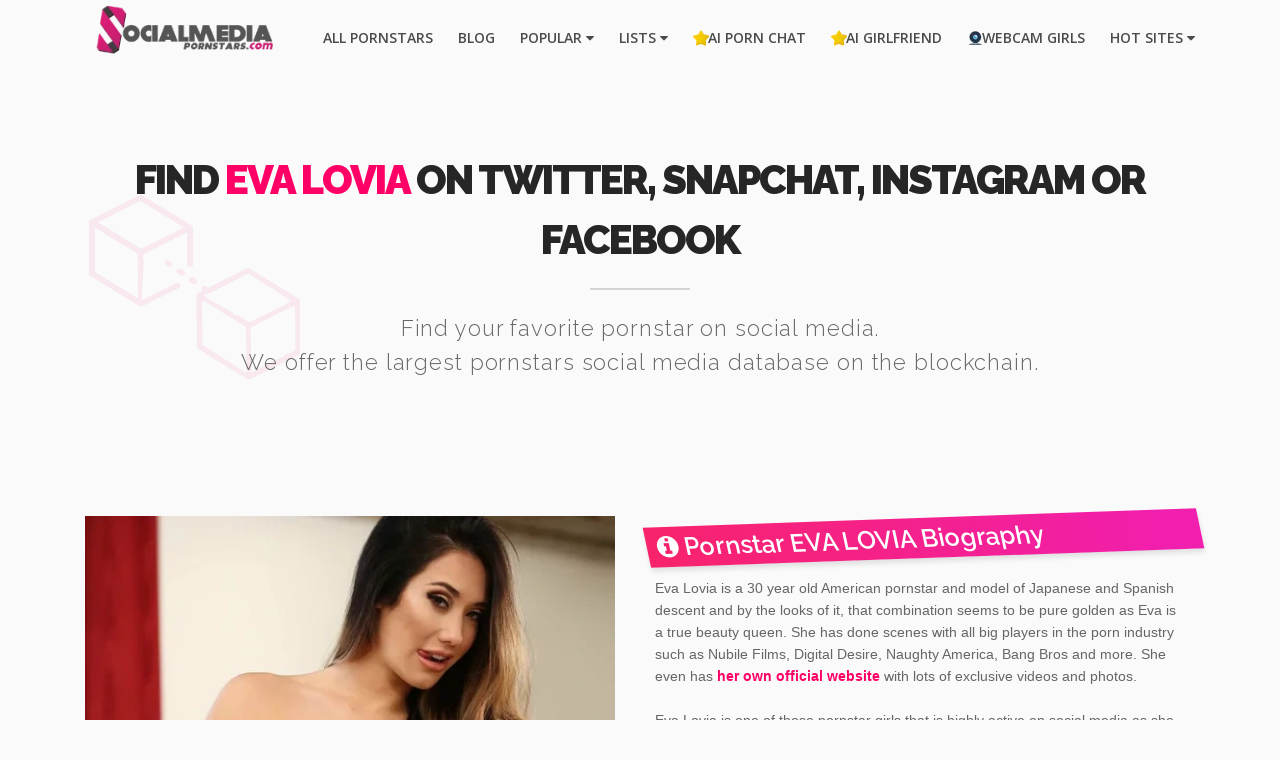

--- FILE ---
content_type: text/html; charset=UTF-8
request_url: https://socialmediapornstars.com/pornstar-evalovia-97813de3ec41bc05b647007be8f20095e5fd3a458d6fce222509034b70a82997.html
body_size: 14259
content:
<!doctype html>
<html class="no-js" lang="en-US">
<head>
<meta charset="utf-8">
<meta name="viewport" content="width=device-width, initial-scale=1.0, maximum-scale=1.0, user-scalable=0" />
<meta http-equiv="Content-Type" content="text/html; charset=UTF-8" />
<title>EVA LOVIA - Find Pornstars on Social Media</title>
<link rel="dns-prefetch" href="//cdn.socialmediapornstars.com"><link rel="preconnect" href="https://fonts.googleapis.com/" crossorigin><link rel="dns-prefetch" href="https://fonts.googleapis.com/">
<meta name="image" content="https://socialmediapornstars.com/img/113a.jpg" />
<meta property="og:image" content="https://socialmediapornstars.com/img/113a.jpg">
<meta name="twitter:card" content="summary_large_image">
<meta name="twitter:title" content="EVA LOVIA - Find Pornstars on Social Media">
<meta name="twitter:description" content="Pornstars on social media - Follow adult model Eva Lovia on Instagram, Twitter, Tiktok, her webcam profiles and more... All her social media handles in one place!">
<meta name="twitter:image" content="https://socialmediapornstars.com/img/113a.jpg">
<script src="https://www.googletagmanager.com/gtag/js?id=UA-55391399-26" async></script>
<script async>
window.dataLayer = window.dataLayer || [];
function gtag(){dataLayer.push(arguments);}
gtag('js', new Date());
gtag('config', 'UA-55391399-26');
</script>
<meta name="xhamster-site-verification" content="36b3da03ea8e3b0938dee2d550881896"/>
<meta name="juicyads-site-verification" content="5b0af70e2fb156a2469490a000fb3618"><link href='https://fonts.googleapis.com/css?family=Open+Sans:300,400,800,600|Raleway:300,600,900&display=swap' rel='stylesheet' type='text/css'>
<link rel='stylesheet' id='default-style-css' href='https://cdn.socialmediapornstars.com/files/css/style.css' type='text/css' media='all' />
<link rel='stylesheet' id='easy-opener-style-css' href='https://cdn.socialmediapornstars.com/files/css/easy-opener.css' type='text/css' media='all' />
<link rel='stylesheet' id='isotope-style-css' href='https://cdn.socialmediapornstars.com/files/css/isotope.css' type='text/css' media='all' async />
<link rel="stylesheet" id='fontawesome-style-css' href="https://cdn.socialmediapornstars.com/files/css/font-awesome.min.css" type="text/css" media="all" />
<link rel="stylesheet" id='owlcarousel-style-css' href="https://cdn.socialmediapornstars.com/files/css/owl.carousel.css" type="text/css" media="all" async />
<link rel='stylesheet' id='mqueries-style-css' href='https://cdn.socialmediapornstars.com/files/css/mqueries.css' type='text/css' media='all' />
<link rel="apple-touch-icon" sizes="180x180" href="/apple-touch-icon.png">
<link rel="icon" type="image/png" sizes="32x32" href="/favicon-32x32.png">
<link rel="icon" type="image/png" sizes="16x16" href="/favicon-16x16.png">
<link rel="manifest" href="/site.webmanifest">
<link rel="mask-icon" href="/safari-pinned-tab.svg" color="#5bbad5">
<meta name="msapplication-TileColor" content="#ffc40d">
<meta name="theme-color" content="#ffffff">
<script src="https://cdn.socialmediapornstars.com/files/js/jquery-1.9.1.min.js"></script>
<script src='https://cdn.socialmediapornstars.com/files/js/jquery.modernizr.min.js'></script>
</head>
<body>
<div id="page-content" class="fixed-header">
<style>.link1 {background-image: url(https://cdn.socialmediapornstars.com/favicons/myporndir.png);background-repeat: no-repeat;background-position: center left;}.link1 a:first-child {margin-left: 16px;}.link2 {background-image: url(https://cdn.socialmediapornstars.com/favicons/top-pornsites.png);background-repeat: no-repeat;background-position: center left;}.link2 a:first-child {margin-left: 15px;}.link3 {background-image: url(https://cdn.socialmediapornstars.com/favicons/camfaviconlinkh.png);background-repeat: no-repeat;background-position: center left;}.link3 a:first-child {margin-left: 15px;}</style>
<header id="header" class="header-overlay">
<div class="header-inner wrapper clearfix">
<div id="logo" class="left-float">
<a id="overlay-logo" class="logotype" href="index.html"><img fetchpriority="high" src="https://cdn.socialmediapornstars.com/files/uploads/logo.png" width="229" height="60" alt="Logo SocialMediaPornstars.com colored version"></a>
<a id="defaut-logo" class="logotype" href="index.html"><img src="https://cdn.socialmediapornstars.com/files/uploads/logo-mwhitee.png" width="229" height="60" loading="lazy" alt="Logo SocialMediaPornstars.com light version"></a>
</div>
<div class="menu right-float clearfix">
<nav id="main-nav">
<ul>
<li><a href="index.html">All Pornstars</a></li>
<li><a href="blogs.html">Blog</a></li>
<li><a href="#">Popular <i class="fa fa-caret-down" aria-hidden="true"></i></a>
<ul class="sub-menu">
<li><a href="pornstar-phoenixmarie-13dd28aeb1bd7c56320157acfbe1cf76df2424809fce77d48d178f8d98d9dd51.html">Phoenix Marie</a></li>
<li><a href="pornstar-toriblack-72f24a20eeeadc813e5cc77d2b6eee110e6f30ec8b8383d8a4b9027468e776d9.html">Tori Black</a></li>
<li><a href="pornstar-miamelano-a2369a617d2391d92094a0208418c14e5f0bb6f9ae20332f321105375d1edcb7.html">Mia Melano</a></li>
<li><a href="pornstar-abelladanger-73ca085bf0b458b3a985c715b83f38a360ea16680463dadbc964207d28e2f0ea.html">Abella Danger</a></li>
<li><a href="pornstar-asaakira-9dc0aefdada828af48e3a8d9c972dc645535b9c34685ad20ee012187828b946f.html">Asa Akira</a></li>
<li><a href="pornstar-danidaniels-b230aa138854f7d2a7dce33696e121cc94214ed770e04f1377c8bbf9e925ef21.html">Dani Daniels</a></li>
<li><a href="pornstar-valentinanappi-cdf9182fdf7aa5d55680ec6646140774ae36ef452c4f5eac3b9e7088e03fb3de.html">Valentina Nappi</a></li>
<li><a href="most-searched-babes.html">Most Searched Babes</a></li>
<li><a href="monthly-statistics-pornstars-most-social-media-activity.html">Most Active Pornstars</a></li>
<li><a href="monthly-statistics-top-100-most-popular-pornstars-on-instagram.html">Top 100 Instagram</a></li>
</ul>
</li>
<li><a href="#">Lists <i class="fa fa-caret-down" aria-hidden="true"></i></a>
<ul class="sub-menu">
<li><a href="all-pornstars-on-snapchat-list.html">All Pornstars on Snapchat</a></li>
<li><a href="all-pornstars-on-onlyfans-list.html">All Pornstars on OnlyFans</a></li>
<li><a href="blog-list-of-all-pornstars-camming-live-on-chaturbate.html">All Pornstars on Chaturbate</a></li>
<li><a href="blog-all-pornstars-on-fancentro.html">All Pornstars on FanCentro</a></li>
<li><a href="all-pornstars-on-twitter-list.html">All Pornstars on Twitter</a></li>
<li><a href="blog-famous-pornstars-showing-off-their-fun-side-on-tiktok.html">All Pornstars on TikTok</a></li>
<li><a href="blog-all-pornstars-you-can-find-on-facebook.html">All Pornstars on Facebook</a></li>
<li><a href="blog-all-pornstars-that-have-their-own-youtube-channel.html">All Pornstars on Youtube</a></li>
<li><a href="all-pornstars-on-camsoda-list.html">All Pornstars on Camsoda</a></li>
<li><a href="blog-list-of-all-pornstars-on-jerkmate.html">All Pornstars on Jerkmate</a></li>
<li><a href="blog-all-pornstars-on-the-award-winning-webcam-site-myfreecams.html">All Pornstars on MFC</a></li>
<li><a href="all-pornstars-with-a-free-to-join-onlyfans-list.html">Free OnlyFans Trials</a></li>
<li><a href="blog-the-hottest-pornstar-instagram-accounts.php">Pornstars on Instagram Guide</a></li>
</ul>
</li>
<li class="link2"><a href="https://www.gptgirlfriend.online/?utm_source=socialmediapornstars&utm_medium=headerlink&utm_campaign=aipornchat" target="_blank" rel="dofollow">AI Porn Chat</a></li>
<li class="link2"><a href="https://spicychat.ai/?ref=mzzjmza" target="_blank" rel="dofollow"> AI Girlfriend</a></li>
<li class="link3"><a href="webcam-out.html"rel="nofollow">Webcam Girls</a></li>
<li><a href="#">Hot Sites <i class="fa fa-caret-down" aria-hidden="true"></i></a>
<ul class="sub-menu">
<li><a href="https://bongacams.com/" target="_blank" rel="dofollow">Live Sex</a></li>
<li><li><a href="https://www.nutaku.net/signup/landing/booty-calls/16-asa-steps/?ats=eyJhIjoyOTcwMDYsImMiOjU3NjY5MjE5LCJuIjoxLCJzIjoxLCJlIjo5MjI4LCJwIjoyfQ==" rel="nofollow" target="_blank">Naughty Games</a></li></li>
<li><a href="dating-out.html" rel="nofollow" target="_blank">Meet Locals & Get Laid</a></li>
</ul>
</li>
</ul>
</nav>
</div>
</div>
</header>
<div class="page-body" style="margin-top: 60px;">
<section id="about">
<div class="section-inner">
<div class="wrapper">
<div class="section-title">
<div class="chainbackground"><h2>Find <span class="xone">EVA LOVIA</span> on Twitter, Snapchat, Instagram or Facebook</h2>
<div class="seperator size-small"><span></span></div>
<h4 class="subtitle">Find your favorite pornstar on social media.<br>We offer the largest pornstars social media database on the blockchain.</h4></div>
<div id="mediumAds">
<center>
<br>
<div class="spacer spacer-mini"></div>				</center>
</div>
</div>
<div class="column-section clearfix">
<div class="column one-half">
<div class="imgoverlay text-light">
<picture>
<source srcset="https://cdn.socialmediapornstars.com/img/webp/113a.webp" type="image/webp">
<source srcset="https://cdn.socialmediapornstars.com/img/113a.jpg" type="image/jpeg">
<img src="https://cdn.socialmediapornstars.com/img/113a.jpg" width="500" height="350" alt="Eva Lovia on social media" fetchpriority="high" />
</picture>
<div class="overlay">
<span class="overlaycolor"></span><div class="overlayinfo">
<div id="mediumAds"><a href="video-out.html" rel="nofollow"></div>
<center>
<img src='https://cdn.socialmediapornstars.com/icons/play.png' loading='lazy' width='260' height='260' alt='videoplayer play icon hover-UI'>
</center>
</a>
</div></div>
</div>
<div class="spacer spacer-small"></div>
<div class="imgoverlay text-light">
<picture>
<source srcset="https://cdn.socialmediapornstars.com/img/webp/113b.webp" type="image/webp">
<source srcset="https://cdn.socialmediapornstars.com/img/113b.jpg" type="image/jpeg">
<img src="https://cdn.socialmediapornstars.com/img/113b.jpg" width="500" height="350" alt="Eva Lovia on social media" fetchpriority="high" />
</picture>
<div class="overlay">
<span class="overlaycolor"></span><div class="overlayinfo">
<div id="mediumAds"><a href="video-out.html" rel="nofollow"></div>
<center>
<img src='https://cdn.socialmediapornstars.com/icons/play.png' loading='lazy' width='260' height='260' alt='videoplayer play icon hover-UI'>
</center>
</a>
</div></div>
</div>
<style>.lds-ellipsis{display:inline-block;position:relative;margin:auto 120px;height:60pxwidth:auto;} @media only screen and (max-width: 1205px) {.lds-ellipsis div{z-index:255;position:absolute;top:120px;width:13px;height:13px;border-radius:50%;background:#db186d;animation-timing-function:cubic-bezier(0,1,1,0)}.lds-ellipsis div:first-child{left:4px;animation:.6s infinite lds-ellipsis1}.lds-ellipsis div:nth-child(2){left:4px;animation:.6s infinite lds-ellipsis2}.lds-ellipsis div:nth-child(3){left:28px;animation:.6s infinite lds-ellipsis2}.lds-ellipsis div:nth-child(4){left:35px;animation:.6s infinite lds-ellipsis3}@keyframes lds-ellipsis1{0%{transform:scale(0)}100%{transform:scale(1)}}@keyframes lds-ellipsis3{0%{transform:scale(1)}100%{transform:scale(0)}}@keyframes lds-ellipsis2{0%{transform:translate(0,0)}100%{transform:translate(26px,0)}}} @media only screen and (min-width: 1206px) {.lds-ellipsis div{z-index:255;position:absolute;top:160px;width:13px;height:13px;border-radius:50%;background:#db186d;animation-timing-function:cubic-bezier(0,1,1,0)}.lds-ellipsis div:first-child{left:110px;animation:.6s infinite lds-ellipsis1}.lds-ellipsis div:nth-child(2){left:110px;animation:.6s infinite lds-ellipsis2}.lds-ellipsis div:nth-child(3){left:138px;animation:.6s infinite lds-ellipsis2}.lds-ellipsis div:nth-child(4){left:145px;animation:.6s infinite lds-ellipsis3}@keyframes lds-ellipsis1{0%{transform:scale(0)}100%{transform:scale(1)}}@keyframes lds-ellipsis3{0%{transform:scale(1)}100%{transform:scale(0)}}@keyframes lds-ellipsis2{0%{transform:translate(0,0)}100%{transform:translate(29px,0)}}}.tweetLoadingSpinner{min-height:400px;min-width:300px;}</style>
<p>
<div class="tweetLoadingSpinner"><div class="lds-ellipsis" id="lds-ellipsis"></div><div id="tweetEmbedLazy"></div></div>
</p>
</div>
<div class="column one-half last-col">
<div class="skewtitlebig-right"><h2><i class="fa fa-info-circle" aria-hidden="true"></i> Pornstar EVA LOVIA Biography</h2></div>
<p>Eva Lovia is a 30 year old American pornstar and model of Japanese and Spanish descent and by the looks of it, that combination seems to be pure golden as Eva is a true beauty queen. She has done scenes with all big players in the porn industry such as Nubile Films, Digital Desire, Naughty America, Bang Bros and more. She even has <b><a href='https://fallinlovia.com/r/Deqdb6hG/t/discount' rel='nofollow'>her own official website</a></b> with lots of exclusive videos and photos. <br><br>Eva Lovia is one of those pornstar girls that is highly active on social media as she uses pretty much all common platforms, including <b><a href='https://fancentro.com/r/ANwKlQ6w/evalovia' rel='nofollow'>Snapchat</a></b> and even (the gaming platform) Twitch.</p>
<p>Also known as: Mia Marx, Eva FTV, Eve Lovia, Eva Loria</p>
<div class="accordion">
<div class="toggle-item">
<div class="toggle-title">
<div class="toggle-icon"><i class="fa fa-plus"></i><i class="fa fa-minus"></i></div>
<h5 class="toggle-name"><strong>Measurements & Wiki</strong></strong></h4>
</div>
<div class="toggle-inner">
<div class="column one-fourth">
Country: United States<br>
Ethnicity:
Mixed-race<br>
Measurements: 32D-25-34<br>
Birthday: 29 May 1989<br>
Eyes: Brown<br>
</div>
<div class="clearfix"><div class="column one-fourth last-col">						Cup: 32D<br>
Weight: 52 kg<br>
Height:
154 cm<br>
Hair: Brunette<br>
Views: 28159<br>
<img src='icons/pornhub_small.png' style='margin-top:2px' alt='pornhub rank'> Rank: 79<br>						</div></div>						</div></div>
<div class="toggle-item">
<div class="toggle-title">
<div class="toggle-icon"><i class="fa fa-plus"></i><i class="fa fa-minus"></i></div>
<h5 class="toggle-name"><strong>Winner of 1 Adult Industry Awards <i class="fa fa-trophy" aria-hidden="true"></i></strong></strong></h4>
</div>
<div class="toggle-inner">
<p>During her career in the adult film industry, pornstar Eva Lovia has won a total of <u>1 adult film industry awards</u> as of June, 2026.</p>
<p style='font-size:10px'>* For more details, the entire list of awards, different categories, all nominations or the dates and year(s) in which Eva Lovia has won a prestigious adult business award, we suggest you visit <b><a href='https://aiwards.com/girl/eva-lovia' target='_blank'>Eva Lovia's profile @ Aiwards.com</a></b>, the largest adult industry awards database on the web.</p>
</div>
</div>
<div class="toggle-item">
<div class="toggle-title">
<div class="toggle-icon"><i class="fa fa-plus"></i><i class="fa fa-minus"></i></div>
<h5 class="toggle-name"><strong>2021 Pornstar Trivia <i class="fa fa-info-circle" aria-hidden="true"></i></strong></h5>
</div>
<div class="toggle-inner">
Are you aware that... Between January and December of 2021, Eva Lovia's Instagram following has grown from 2.416.554 fans to 2.620.542 loyal followers? Now that's a fun fact!</div></div>
</div>
<div class="spacer spacer-small"></div>
<style>div.scrollBlock{overflow-x:scroll; white-space: nowrap;} a.sr-button7{font-size: 12.5px; border:2px solid #262626;color:#fff;background:linear-gradient(90deg,#161616 0,#355d8a 39%,#364150 59%,#292b36 100%)}a.sr-button7:hover{background:#660743;background:linear-gradient(90deg,#660743 0,#fb0099 39%,#47374f 59%,#292b36 100%);color:#fff} @media (max-width: 480px) {a.sr-button7{font-size: 13px;}</style>
<div class="skewtitlebig-left"><h2><i class="fa fa-commenting-o" aria-hidden="true"></i> EVA LOVIA Social Media Links</h2></div>
<p><a href='https://twitter.com/fallinlovia' class='sr-button sr-button2 small-button' target='_blank'><img src='https://cdn.socialmediapornstars.com/icons/twitter.png' alt='Twitter icon social media' width='16px' height='16x'> Follow @fallinlovia on Twitter</a></p>
<p><a href='https://snapchat.com/add/Lovialongtime' class='sr-button sr-button2 small-button' target='_blank'><img src='https://cdn.socialmediapornstars.com/icons/snapchat.png' alt='Snapchat icon social media' width='16px' height='16x'> Follow @Lovialongtime on Snapchat</a></p>
<p><a href='https://instagram.com/Lovialongtime/' class='sr-button sr-button2 small-button' target='_blank'><img src='https://cdn.socialmediapornstars.com/icons/instagram.png' alt='Instagram icon social media' width='16px' height='16x'> Follow @Lovialongtime on Instagram</a></p>
<p><a href='https://facebook.com/realevalovia' class='sr-button sr-button2 small-button' target='_blank'><img src='https://cdn.socialmediapornstars.com/icons/facebook.png' alt='Facebook icon social media' width='16px' height='16x'> Follow EVA LOVIA on Facebook</a></p>
<p><a href='https://fancentro.com/r/ANwKlQ6w/evalovia' class='sr-button sr-button2 small-button' target='_blank'><img src='https://cdn.socialmediapornstars.com/icons/fancentro.png' alt='Fancentro icon adult social media' width='16px' height='16x'> Follow EVA LOVIA on FanCentro</a></p>
<p></p>
<p></p>
<p><a href='https://www.tiktok.com/@lovialongtime' class='sr-button sr-button2 small-button' target='_blank'><img src='https://cdn.socialmediapornstars.com/icons/tiktok.png' width='16px' height='16x'> Follow @lovialongtime on TikTok</a><br><br><a href='https://www.twitch.tv/madewithlovia/' class='sr-button sr-button2 small-button' target='_blank' rel='nofollow'><img src='https://cdn.socialmediapornstars.com/icons/twitch.png' width='16px' height='16x'> Follow Eva Lovia on Twitch</a><br><br><a href='https://fallinlovia.com/r/Deqdb6hG/t/discount' class='sr-button sr-button2 small-button' target='_blank' rel='nofollow'><img src='https://cdn.socialmediapornstars.com/icons/coupon.png' width='16px' height='16x'> Eva Lovia's Official Website (15% discount)</a><br><Br><a href='https://t.ajump.link/1235/2622/4968?source=smp' class='sr-button sr-button2 small-button' rel='nofollow' target='_blank'><img src='https://cdn.socialmediapornstars.com/icons/fleshlight.png' width='16px' height='16x'> Give Eva Lovia's pussy a try (Fleshlight)</a></p>
<p><a href='#snaps' class='scroll-to sr-button sr-button2 small-button'><img src='https://cdn.socialmediapornstars.com/icons/selfies.png' alt='Photography icon' width='16px' height='16x'> EVA LOVIA nude selfies</a></p>
<p><a href='https://t.frtyh.com/6c6je6ya4g?url_id=12311&aff_id=1235&offer_id=5170&bo=2779,2778,2777,2776,2775&nopop=1&source=socialmediapornstars&model=evalovia' class='sr-button sr-button2 small-button' rel='nofollow' target='_blank'><img src='https://cdn.socialmediapornstars.com/icons/webcam.png' alt='Camsoda.com website icon' width='16px' height='16x'> Watch @evalovia live sex shows on Camsoda</a></p>
<p><a href='https://t.frtyh.com/ydzg73t3cw?url_id=12312&aff_id=1235&offer_id=5170&bo=2779,2778,2777,2776,2775&nopop=1&source=socialmediapornstars&model=evalovia' class='sr-button sr-button2 small-button' rel='nofollow' target='_blank'><img src='https://cdn.socialmediapornstars.com/icons/videocamera.png' alt='Videos icon' width='16px' height='16x'> Watch EVA LOVIA's selfshot sex videos</a></p>
<p></p>
<p><a href='https://sexlikereal.com/pornstars/eva-lovia?a=5f67f9a99736fe432d2b5722'class='sr-button sr-button2 small-button' target='_blank'><img src='https://cdn.socialmediapornstars.com/icons/vr.png' alt='Virtual reality icon' width='16px' height='16x'> Watch Eva Lovia's VR Scenes</a></p>
<p><a href='https://www.iyalc.com/adulttime/go.php?pr=8&su=2&si=247&ad=274480&pa=index&ar=&campaign=411266&buffer=' class='sr-button sr-button7 small-button' rel="nofollow" target='_blank'><img src='https://cdn.socialmediapornstars.com/icons/adulttime2.png' alt='AdultTime.com website icon' width='16px' height='16x'> Watch EVA LOVIA @ Adult Time<br><u>Over 55.000+ XXX Videos</u></a></p>
</div>
</div>
<div class="spacer spacer-small"></div>
<div id="mediumAds"><center><a href="https://t.acrsmartcam.com/1235/3778/28133?source=smppornstardesktop&aff_sub5=SF_006OG000004lmDN" target="_blank" rel="nofollow"><img class="lzy_img" src="https://cdn.socialmediapornstars.com/files/assets/pinkplaceholder_900x250.png" data-src="https://cdn.socialmediapornstars.com/ads/900x250-stripchat-bnr-desktop-1.gif" alt="Pornstar Webcams" loading="lazy" width="900" height="250" border="0" /></a></center></div>
<div class="spacer spacer-small"></div>
<section id="snaps">
<h2><center>EVA LOVIA's naughty selfies</center></h2>
<div class="seperator size-mini height-small"><span></span></div>
<div class="spacer spacer-small"></div>
<div id="portfolio-grid5" class="masonry portfolio-entries portfolio-spaced clearfix" data-maxitemwidth="370">
<div class="portfolio-masonry-entry masonry-item web">
<div class="entry-thumb portfolio-thumb"><a href="https://fancentro.com/r/ANwKlQ6w/evalovia" rel="nofollow" target="_self"><div class="imgoverlay text-light">
<picture>
<source srcset="https://cdn.socialmediapornstars.com/snaps/webp/evalovia-1.webp" type="image/webp">
<source srcset="https://cdn.socialmediapornstars.com/snaps/evalovia-1.jpg" type="image/jpeg">
<img src="https://cdn.socialmediapornstars.com/snaps/evalovia-1.jpg" loading="lazy" min-width="300px" min-height="250px" alt="EVA LOVIA sexy snaps and nude selfies" />
</picture>
</a></div></div>
</div>
<div class="portfolio-masonry-entry masonry-item web">
<div class="entry-thumb portfolio-thumb"><a href="https://fancentro.com/r/ANwKlQ6w/evalovia" rel="nofollow" target="_self"><div class="imgoverlay text-light">
<picture>
<source srcset="https://cdn.socialmediapornstars.com/snaps/webp/evalovia-2.webp" type="image/webp">
<source srcset="https://cdn.socialmediapornstars.com/snaps/evalovia-2.jpg" type="image/jpeg">
<img src="https://cdn.socialmediapornstars.com/snaps/evalovia-2.jpg" loading="lazy" min-width="300px" min-height="250px" alt="EVA LOVIA sexy snaps and nude selfies" />
</picture>
</a></div></div>
</div>
<div class="portfolio-masonry-entry masonry-item web">
<div class="entry-thumb portfolio-thumb"><a href="https://fancentro.com/r/ANwKlQ6w/evalovia" rel="nofollow" target="_self"><div class="imgoverlay text-light">
<picture>
<source srcset="https://cdn.socialmediapornstars.com/snaps/webp/evalovia-3.webp" type="image/webp">
<source srcset="https://cdn.socialmediapornstars.com/snaps/evalovia-3.jpg" type="image/jpeg">
<img src="https://cdn.socialmediapornstars.com/snaps/evalovia-3.jpg" loading="lazy" min-width="300px" min-height="250px" alt="EVA LOVIA sexy snaps and nude selfies" />
</picture>
</a></div></div>
</div>
<div class="portfolio-masonry-entry masonry-item web">
<div class="entry-thumb portfolio-thumb"><a href="https://fancentro.com/r/ANwKlQ6w/evalovia" rel="nofollow" target="_self"><div class="imgoverlay text-light">
<picture>
<source srcset="https://cdn.socialmediapornstars.com/snaps/webp/evalovia-4.webp" type="image/webp">
<source srcset="https://cdn.socialmediapornstars.com/snaps/evalovia-4.jpg" type="image/jpeg">
<img src="https://cdn.socialmediapornstars.com/snaps/evalovia-4.jpg" loading="lazy" min-width="300px" min-height="250px" alt="EVA LOVIA sexy snaps and nude selfies" />
</picture>
</a></div></div>
</div>
<div class="portfolio-masonry-entry masonry-item web">
<div class="entry-thumb portfolio-thumb"><a href="https://fancentro.com/r/ANwKlQ6w/evalovia" rel="nofollow" target="_self"><div class="imgoverlay text-light">
<picture>
<source srcset="https://cdn.socialmediapornstars.com/snaps/webp/evalovia-5.webp" type="image/webp">
<source srcset="https://cdn.socialmediapornstars.com/snaps/evalovia-5.jpg" type="image/jpeg">
<img src="https://cdn.socialmediapornstars.com/snaps/evalovia-5.jpg" loading="lazy" min-width="300px" min-height="250px" alt="EVA LOVIA sexy snaps and nude selfies" />
</picture>
</a></div></div>
</div>
<div class="portfolio-masonry-entry masonry-item web">
<div class="entry-thumb portfolio-thumb"><a href="https://fancentro.com/r/ANwKlQ6w/evalovia" rel="nofollow" target="_self"><div class="imgoverlay text-light">
<picture>
<source srcset="https://cdn.socialmediapornstars.com/snaps/webp/evalovia-6.webp" type="image/webp">
<source srcset="https://cdn.socialmediapornstars.com/snaps/evalovia-6.jpg" type="image/jpeg">
<img src="https://cdn.socialmediapornstars.com/snaps/evalovia-6.jpg" loading="lazy" min-width="300px" min-height="250px" alt="EVA LOVIA sexy snaps and nude selfies" />
</picture>
</a></div></div>
</div>
<div class="portfolio-masonry-entry masonry-item web">
<div class="entry-thumb portfolio-thumb"><a href="https://fancentro.com/r/ANwKlQ6w/evalovia" rel="nofollow" target="_self"><div class="imgoverlay text-light">
<picture>
<source srcset="https://cdn.socialmediapornstars.com/snaps/webp/evalovia-7.webp" type="image/webp">
<source srcset="https://cdn.socialmediapornstars.com/snaps/evalovia-7.jpg" type="image/jpeg">
<img src="https://cdn.socialmediapornstars.com/snaps/evalovia-7.jpg" loading="lazy" min-width="300px" min-height="250px" alt="EVA LOVIA sexy snaps and nude selfies" />
</picture>
</a></div></div>
</div>
<div class="portfolio-masonry-entry masonry-item web">
<div class="entry-thumb portfolio-thumb"><a href="https://fancentro.com/r/ANwKlQ6w/evalovia" rel="nofollow" target="_self"><div class="imgoverlay text-light">
<picture>
<source srcset="https://cdn.socialmediapornstars.com/snaps/webp/evalovia-8.webp" type="image/webp">
<source srcset="https://cdn.socialmediapornstars.com/snaps/evalovia-8.jpg" type="image/jpeg">
<img src="https://cdn.socialmediapornstars.com/snaps/evalovia-8.jpg" loading="lazy" min-width="300px" min-height="250px" alt="EVA LOVIA sexy snaps and nude selfies" />
</picture>
</a></div></div>
</div>
</div>
</section>
<div class="spacer spacer-small"></div>
<div class="spacer spacer-mini"></div>
<section id="socialstats">
<h2><center>EVA LOVIA's social media stats</center></h2>
<div class="seperator size-mini height-small"><span></span></div>
<h4 class="subtitle"><center>Monthly comparison of social activity, ranking and growth (<span class='xone'>july 2023</span> vs <span class='xone'>june 2023</span>)</center></h4>
<div class="spacer spacer-small"></div>
<div class="counter-right-floater sr-animation sr-animation-frombottom" data-delay="400">
<div class="column-section clearfix align-center">
<div class='column one-fourth'> 	<div class="counter-block"><div class="counter">
<div class="counter-icon"><img src="https://socialmediapornstars.com/icons/twitter.png" alt='Twitter rank'></div><div class="counter-value" data-from="0" data-to="437911" data-speed="7500">0</div>
<h6 class="counter-name"><strong>Twitter Fans -0.14%</strong></h6><div class="counter-tooltip">-623 followers (last month) -0.14% change</div></div>
</div>
</div>
<div class='column one-fourth last-col'> 	<div class="counter-block"><div class="counter">
<div class="counter-icon"><img src="https://cdn.socialmediapornstars.com/icons/pornhub.png" alt='Pornhub rank'></div><div class="counter-value" data-from="0" data-to="78" data-speed="50">0</div>
<h6 class="counter-name"><strong>Pornhub Rank <i class="fa fa-arrow-up" aria-hidden="true"></i>4</strong></h6><div class="counter-tooltip"><i class="fa fa-arrow-up" aria-hidden="true"></i>4 (monthly change)</div></div>
</div>
</div>
</div>
</div>
<div class="column-section clearfix">
<div class="column one-half">
<div class="skewtitlebig-left"><h2><i class="fa fa-twitter" aria-hidden="true"></i> Monthly Twitter Activity</h2></div>
<p>
<b>Total Twitter Followers:</b> 437.911<br>
<b>Monthly New Followers:</b> -623<br>
<b>Monthly Change:</b> -0.14%<br>
<b>Total Tweets:</b> 23073<br>
<b>Tweets Last Month:</b> <i class="fa fa-plus" aria-hidden="true"></i>39						</p>
</div>
<div class="column one-half last-col">
<div class="skewtitlebig-right"><h2><i class="fa fa-instagram" aria-hidden="true"></i> Monthly Instagram Activity</h2></div>
<div class='alert alert-error'>We're sorry, seems like we haven't collected enough data yet...</div>					</div>
</div>
</section>
<div class="spacer spacer-small"></div>
<div class="spacer spacer-mini"></div>
<div class="spacer spacer-small"></div>
<h2><center>Free EVA LOVIA XXX Clips</center></h2>
<div class="seperator size-mini height-small"><span></span></div>
<p><center><a href='https://www.pornhubpremium.com/premium_signup?join=41&ats=eyJhIjoyOTcwMDYsImMiOjU3NjY5MjE5LCJuIjozLCJzIjoyLCJlIjo4MDE3LCJwIjoxMX0=' class='sr-button sr-button2 small-button' rel='nofollow' target='_blank'><img src='https://cdn.socialmediapornstars.com/icons/pornhub.png' alt='Pornhub.com website icon' width='16px' height='16x'> Watch EVA LOVIA HD & 4K porn videos at PornHub Premium</a>
</center></p><div class="spacer spacer-small"></div>
<div id="mediumAds"><center><a href="webcam-out.html" target="_blank" rel="nofollow"><img class="lzy_img" src="https://cdn.socialmediapornstars.com/files/assets/pinkplaceholder_900x120.png" data-src="https://cdn.socialmediapornstars.com/ads/flirt4free-900-120-blondebabe.jpg" alt="Blonde webcam model on Camsoda banner" loading="lazy" width="900" height="120" border="0" /></a></center></div>
<div class="spacer spacer-small"></div>
<h2><center>Free EVA LOVIA Links & Galleries</center></h2>
<div class="seperator size-mini height-small"><span></span></div>
<p><center>
<a href='https://www.porn-star.com/eva_lovia.html' class='sr-button sr-button2 small-button' target='_blank'><img src='https://cdn.socialmediapornstars.com/icons/porn-starcom.png' alt='Porn-star.com website icon' width='16px' height='16x'> EVA LOVIA galleries at porn-star.com</a><br><br>
<a href='https://www.thenude.com/Eva+Lovia_24913.htm' class='sr-button sr-button2 small-button' target='_blank'><img src='icons/thenude.png' width='16px' height='16x'> Eva Lovia at theNude.com</a><br><br><a href='https://pics-x.com/pornstar/4979/eva-lovia' class='sr-button sr-button2 small-button' target='_blank'><img src='icons/pics-x-ico.png' width='16px' height='16x'> Eva Lovia on Pics-X</a><br><br>				<a href='https://www.babepedia.com/search/EVA LOVIA' class='sr-button sr-button2 small-button' target='_blank'><img src='https://cdn.socialmediapornstars.com/icons/search.png' alt='Search icon' width='16px' height='16x'> Find free EVA LOVIA galleries on Babepedia.com</a>
<br><br>
<a href='https://www.indexxx.com/m/eva-lovia' class='sr-button sr-button2 small-button' target='_blank'><img src='https://cdn.socialmediapornstars.com/icons/indexxx.png' alt='WWW icon' width='16px' height='16x'> Find free EVA LOVIA galleries on Indexxx</a>
</center></p><div class="spacer spacer-small"></div>
<section id="related">
<div class="section-inner">
<div class="wrapper">
<div class="section-title"><h2><center>Similar or related <span class="xone">Pornstars</span></center></h2><div class="seperator size-mini height-small"><span></span></div>
<h4 class="subtitle">Some pornstar suggestions based on your search for <span class="xone">EVA LOVIA</span>...</h4><div class="spacer spacer-small"></div>
<div id="portfolio-carousel" class="owl-carousel portfolio-entries">
<div class="carousel-item"><div class="entry-thumb portfolio-thumb"><div class="imgoverlay text-light"><a href="pornstar-belleniko-da7630e54c27975dcbf5a7f8a64d07aa59359919923d5591ea4ee9021a96e133.html" class="load-content">
<img class="lzy_img" src="https://cdn.socialmediapornstars.com/files/assets/pinkplaceholder_358x228.png" data-src="https://cdn.socialmediapornstars.com/img/small/706a.jpg" loading="lazy" width="358" height="228" alt="Pornstar Belleniko on social media" /><div class="overlay"><span class="overlaycolor"></span><div class="overlayinfo"><a href="pornstar-belleniko-da7630e54c27975dcbf5a7f8a64d07aa59359919923d5591ea4ee9021a96e133.html"><h5 class="portfolio-name"><strong>Belleniko</strong></h5><h6>Follow petite pornstar Belleniko on social media...</h6></a></div></div></a>
</div></div></div>
<div class="carousel-item"><div class="entry-thumb portfolio-thumb"><div class="imgoverlay text-light"><a href="pornstar-alektrablue-00f3bf767ec2a37b409b6b54fc2e6e574aaf66300af680a423905b03c8a94b19.html" class="load-content">
<img class="lzy_img" src="https://cdn.socialmediapornstars.com/files/assets/pinkplaceholder_358x228.png" data-src="https://cdn.socialmediapornstars.com/img/small/48a.jpg" loading="lazy" width="358" height="228" alt="Pornstar Alektra Blue on social media" /><div class="overlay"><span class="overlaycolor"></span><div class="overlayinfo"><a href="pornstar-alektrablue-00f3bf767ec2a37b409b6b54fc2e6e574aaf66300af680a423905b03c8a94b19.html"><h5 class="portfolio-name"><strong>Alektra Blue</strong></h5><h6>Follow petite pornstar Alektra Blue on social media...</h6></a></div></div></a>
</div></div></div>
<div class="carousel-item"><div class="entry-thumb portfolio-thumb"><div class="imgoverlay text-light"><a href="pornstar-reeserobbins-0d47a5bb6d8c8ffacc16ca9de9c0e1b0c7cf426df0a5fc028e06f6cfbd44c412.html" class="load-content">
<img class="lzy_img" src="https://cdn.socialmediapornstars.com/files/assets/pinkplaceholder_358x228.png" data-src="https://cdn.socialmediapornstars.com/img/small/808a.jpg" loading="lazy" width="358" height="228" alt="Pornstar Reese Robbins on social media" /><div class="overlay"><span class="overlaycolor"></span><div class="overlayinfo"><a href="pornstar-reeserobbins-0d47a5bb6d8c8ffacc16ca9de9c0e1b0c7cf426df0a5fc028e06f6cfbd44c412.html"><h5 class="portfolio-name"><strong>Reese Robbins</strong></h5><h6>Follow petite pornstar Reese Robbins on social media...</h6></a></div></div></a>
</div></div></div>
<div class="carousel-item"><div class="entry-thumb portfolio-thumb"><div class="imgoverlay text-light"><a href="pornstar-jessaerosae-f79687ed0a36138ae219d5d76f6b4c3204bdbb44fcfa7a8eaecabb321a127f00.html" class="load-content">
<img class="lzy_img" src="https://cdn.socialmediapornstars.com/files/assets/pinkplaceholder_358x228.png" data-src="https://cdn.socialmediapornstars.com/img/small/624a.jpg" loading="lazy" width="358" height="228" alt="Pornstar Jessae Rosae on social media" /><div class="overlay"><span class="overlaycolor"></span><div class="overlayinfo"><a href="pornstar-jessaerosae-f79687ed0a36138ae219d5d76f6b4c3204bdbb44fcfa7a8eaecabb321a127f00.html"><h5 class="portfolio-name"><strong>Jessae Rosae</strong></h5><h6>Follow petite pornstar Jessae Rosae on social media...</h6></a></div></div></a>
</div></div></div>
<div class="carousel-item"><div class="entry-thumb portfolio-thumb"><div class="imgoverlay text-light"><a href="pornstar-katyaclover-fdfcd2271de97eb59901e39bf763178c7c34df1fee887932ed7af7dd80fc5652.html" class="load-content">
<img class="lzy_img" src="https://cdn.socialmediapornstars.com/files/assets/pinkplaceholder_358x228.png" data-src="https://cdn.socialmediapornstars.com/img/small/177a.jpg" loading="lazy" width="358" height="228" alt="Pornstar Katya Clover on social media" /><div class="overlay"><span class="overlaycolor"></span><div class="overlayinfo"><a href="pornstar-katyaclover-fdfcd2271de97eb59901e39bf763178c7c34df1fee887932ed7af7dd80fc5652.html"><h5 class="portfolio-name"><strong>Katya Clover</strong></h5><h6>Follow petite pornstar Katya Clover on social media...</h6></a></div></div></a>
</div></div></div>
<div class="carousel-item"><div class="entry-thumb portfolio-thumb"><div class="imgoverlay text-light"><a href="pornstar-lenaanderson-9942dba6b0823de0e35f1d584646c52454b5886a7a7f97a8cc419f71e6dc58a0.html" class="load-content">
<img src="https://cdn.socialmediapornstars.com/img/small/384b.jpg" loading="lazy" width="358" height="228" alt="Pornstar Lena Anderson on social media" /><div class="overlay"><span class="overlaycolor"></span><div class="overlayinfo"><a href="pornstar-lenaanderson-9942dba6b0823de0e35f1d584646c52454b5886a7a7f97a8cc419f71e6dc58a0.html"><h5 class="portfolio-name"><strong>Lena Anderson</strong></h5><h6>Follow petite pornstar Lena Anderson on social media...</h6></a></div></div></a>
</div></div></div>
<div class="carousel-item"><div class="entry-thumb portfolio-thumb"><div class="imgoverlay text-light"><a href="pornstar-michellejean-cce03e8b3ddfe911b181146104e14b708b2d476d40d6eebf357f5b0d07616350.html" class="load-content">
<img src="https://cdn.socialmediapornstars.com/img/small/418b.jpg" loading="lazy" width="358" height="228" alt="Pornstar Michelle Jean on social media" /><div class="overlay"><span class="overlaycolor"></span><div class="overlayinfo"><a href="pornstar-michellejean-cce03e8b3ddfe911b181146104e14b708b2d476d40d6eebf357f5b0d07616350.html"><h5 class="portfolio-name"><strong>Michelle Jean</strong></h5><h6>Follow petite pornstar Michelle Jean on social media...</h6></a></div></div></a>
</div></div></div>
<div class="carousel-item"><div class="entry-thumb portfolio-thumb"><div class="imgoverlay text-light"><a href="pornstar-sarahlace-23a3874d8cb91638c31b0abdfb350d43e20ad4839f8d467868e26b340a3d110b.html" class="load-content">
<img src="https://cdn.socialmediapornstars.com/img/small/623b.jpg" loading="lazy" width="358" height="228" alt="Pornstar Sarah Lace on social media" /><div class="overlay"><span class="overlaycolor"></span><div class="overlayinfo"><a href="pornstar-sarahlace-23a3874d8cb91638c31b0abdfb350d43e20ad4839f8d467868e26b340a3d110b.html"><h5 class="portfolio-name"><strong>Sarah Lace</strong></h5><h6>Follow petite pornstar Sarah Lace on social media...</h6></a></div></div></a>
</div></div></div>
<div class="carousel-item"><div class="entry-thumb portfolio-thumb"><div class="imgoverlay text-light"><a href="pornstar-blakeeden-602f723164693893fb5a95c703ef251cf272ac03a97f9af804e807cd98eb5455.html" class="load-content">
<img src="https://cdn.socialmediapornstars.com/img/small/393b.jpg" loading="lazy" width="358" height="228" alt="Pornstar Blake Eden on social media" /><div class="overlay"><span class="overlaycolor"></span><div class="overlayinfo"><a href="pornstar-blakeeden-602f723164693893fb5a95c703ef251cf272ac03a97f9af804e807cd98eb5455.html"><h5 class="portfolio-name"><strong>Blake Eden</strong></h5><h6>Follow petite pornstar Blake Eden on social media...</h6></a></div></div></a>
</div></div></div>
<div class="carousel-item"><div class="entry-thumb portfolio-thumb"><div class="imgoverlay text-light"><a href="pornstar-ginagerson-a1e0b775cfe8d0cd8b38826056e65a04c287028cb708ef33f5b19d6cc6e55c11.html" class="load-content">
<img src="https://cdn.socialmediapornstars.com/img/small/89b.jpg" loading="lazy" width="358" height="228" alt="Pornstar Gina Gerson on social media" /><div class="overlay"><span class="overlaycolor"></span><div class="overlayinfo"><a href="pornstar-ginagerson-a1e0b775cfe8d0cd8b38826056e65a04c287028cb708ef33f5b19d6cc6e55c11.html"><h5 class="portfolio-name"><strong>Gina Gerson</strong></h5><h6>Follow petite pornstar Gina Gerson on social media...</h6></a></div></div></a>
</div></div></div>
<div class="carousel-item"><div class="entry-thumb portfolio-thumb"><div class="imgoverlay text-light"><a href="pornstar-honeyhayes-14050d581c081edac869d1f856b58558298ee64d343d5a88318d63da7d49c83d.html" class="load-content">
<img src="https://cdn.socialmediapornstars.com/img/small/802b.jpg" loading="lazy" width="358" height="228" alt="Pornstar Honey Hayes on social media" /><div class="overlay"><span class="overlaycolor"></span><div class="overlayinfo"><a href="pornstar-honeyhayes-14050d581c081edac869d1f856b58558298ee64d343d5a88318d63da7d49c83d.html"><h5 class="portfolio-name"><strong>Honey Hayes</strong></h5><h6>Follow petite pornstar Honey Hayes on social media...</h6></a></div></div></a>
</div></div></div>
<div class="carousel-item"><div class="entry-thumb portfolio-thumb"><div class="imgoverlay text-light"><a href="pornstar-kyaachimera-159fd650313a93d6459022a6d421a270ebd180079e668712dd15fb922897fe1c.html" class="load-content">
<img src="https://cdn.socialmediapornstars.com/img/small/718b.jpg" loading="lazy" width="358" height="228" alt="Pornstar Kyaa Chimera on social media" /><div class="overlay"><span class="overlaycolor"></span><div class="overlayinfo"><a href="pornstar-kyaachimera-159fd650313a93d6459022a6d421a270ebd180079e668712dd15fb922897fe1c.html"><h5 class="portfolio-name"><strong>Kyaa Chimera</strong></h5><h6>Follow petite pornstar Kyaa Chimera on social media...</h6></a></div></div></a>
</div></div></div> </div><div class="spacer spacer-small"></div>
<p><p>In search for the smallest girls in porn? <b><a href='tiny-petite-1.html'>Click here</a></b> to browse through all the tiny & petite pornstars in our database...<br><br><a href='tiny-petite-1.html' class='sr-button sr-button2 small-button' target='_self'><i class='fa fa-search' aria-hidden='true'></i> Browse all tiny & petite pornstars</a></p></p>
<div class="spacer spacer-small"></div>
<h2><center><span class="xone">EVA LOVIA</span> featured in blog posts</center></h2>
<div class="seperator size-mini height-small"><span></span></div>
<p><br>
<h4 class="subtitle"><strong><a href="blog-hottest-brunette-pornstars-on-snapchat.html">Hottest brunette pornstars on Snapchat</strong></h4><br>
<a href="blog-hottest-brunette-pornstars-on-snapchat.html"><div class="imgoverlay text-light"><img class="lzy_img" src="https://cdn.socialmediapornstars.com/files/assets/pinkplaceholder_720x350.png" data-src="https://cdn.socialmediapornstars.com/files/uploads/snapchat-brunette-pornstars-liya-silver.jpg" loading="lazy" width="720" height="350"></div></a><br><br>
</p>
<h4 class="subtitle"><strong><a href="blog-how-i-learned-to-cook-by-watching-pornstars-cooking-videos-on-youtube.html">How I learned to cook by watching pornstar videos on Youtube</strong></h4><br>
<a href="blog-how-i-learned-to-cook-by-watching-pornstars-cooking-videos-on-youtube.html"><div class="imgoverlay text-light"><img class="lzy_img" src="https://cdn.socialmediapornstars.com/files/assets/pinkplaceholder_720x350.png" data-src="https://cdn.socialmediapornstars.com/files/uploads4/pornstars-cooking-videos-on-youtube-learn-to-cook-top.jpg" loading="lazy" width="720" height="350"></div></a><br><br>
</p>
<h4 class="subtitle"><strong><a href="blog-pornstars-with-a-cute-and-sexy-smile.html">Top 15: Pornstars with a cute & sexy smile</strong></h4><br>
<a href="blog-pornstars-with-a-cute-and-sexy-smile.html"><div class="imgoverlay text-light"><img class="lzy_img" src="https://cdn.socialmediapornstars.com/files/assets/pinkplaceholder_720x350.png" data-src="https://cdn.socialmediapornstars.com/files/uploads/cute-smile-pornstar-allie-haze.jpg" loading="lazy" width="720" height="350"></div></a><br><br>
</p>
<h4 class="subtitle"><strong><a href="blog-brazzers-plus-is-the-latest-onlyfans-alternative-featuring-the-hottest-pornstars.html">Brazzers+ is the latest Onlyfans alternative (social media platform for pornstars)</strong></h4><br>
<a href="blog-brazzers-plus-is-the-latest-onlyfans-alternative-featuring-the-hottest-pornstars.html"><div class="imgoverlay text-light"><img class="lzy_img" src="https://cdn.socialmediapornstars.com/files/assets/pinkplaceholder_720x350.png" data-src="https://cdn.socialmediapornstars.com/files/uploads3/brazzers-plus-onlyfans-alternative-uncensored-social-media-for-pornstars-5.jpg" loading="lazy" width="720" height="350"></div></a><br><br>
</p>
</div>
</div>
</div></section>
<style>
ul.codesample {
}
ul.codesample > * em.elmt {	color:	#6A6467;	}
ul.codesample > * em.quote {	color:	#F30C7F;	}
span.code {
font-style: bold;
color: #F00; }
.clipboardShowDefaultTXT, .clipboardShowDefaultTXTAPI { font-style: bold; font-size:12px; }
.copyClipStyle { font-style: bold; font-size:14px; color: #2e2d2d; }
</style>
<div class="spacer spacer-mini"></div>
<div class="column-section clearfix">
<div class="column one-half">
<h4><strong><i class="fa fa-cubes" aria-hidden="true"></i> Block Height</strong></h4>
<p>Block data? What's this? <b><a href='about.html'>Click for more info</a></b>.</p>
<p>
<b>Block Number:</b> 113<br><b>Block Version:</b> 1<br><b>Timestamp:</b> 1562851197<br>						<div class="scrollBlock">
<b>Hash:</b><br> <a href='pornstar-evalovia-97813de3ec41bc05b647007be8f20095e5fd3a458d6fce222509034b70a82997.html'>97813de3ec41bc05b647007be8f20095e5fd3a458d6fce222509034b70a82997</a><br><b>Previous Hash:</b><br> <a href='pornstar-prevhash-5a581e1bc6e2beac5274515f01d806f9cc7353c76ad0a3b4b4fc5c76ed53f56f.html' rel='nofollow'>5a581e1bc6e2beac5274515f01d806f9cc7353c76ad0a3b4b4fc5c76ed53f56f</a><br><b>Data:</b><br>EVA LOVIA|Also known as: Mia Marx, Eva FTV, Eve Lovia, Eva Loria|Country: United States|Ethnicity:
Mixed-race|Measurements: 32D-25-34|Birthday: 29 May 1989|Eyes: Brown|Cup: 32D|Weight: 52 kg|Height:
154 cm|Hair: Brunette|fallinlovia|Lovialongtime|Lovialongtime|realevalovia|evalovia						</div>
</p>
<p style='font-size:11px;'>* Usage of our public endpoint(s) for including data into your own applications, does require crediting this page or our root domain as the source, see <b><a href='page-legal-info.html'>our TOS</a></b>.</p>
</div>
<div class="column one-half last-col">
<h4><strong><i class="fa fa-cube" aria-hidden="true"></i> Blockchain API</strong></h4>
<p>Not sure how to use our API? <b><a href='https://github.com/SocialMediaPornstars/SMP-api-example' target='_blank'>Click for PHP examples</a></b> on our <i class="fa fa-github" aria-hidden="true"></i> Github.</p>
<p><b>CURL:</b><br>
<div class="scrollBlock">
<a href='https://socialmediapornstars.com/API.php?hash=97813de3ec41bc05b647007be8f20095e5fd3a458d6fce222509034b70a82997' rel='nofollow'>https://socialmediapornstars.com/API.php?hash=97813de3ec41bc05b647007be8f20095e5fd3a458d6fce222509034b70a82997</a>
</div></p>
<p><button id="copyClipAPI" class="copyClipStyle" onclick="clicktoCopyAPI()"value="https://socialmediapornstars.com/API.php?hash=97813de3ec41bc05b647007be8f20095e5fd3a458d6fce222509034b70a82997" aria-labelledby="Copy API url to clipboard" ><i class="fa fa-clipboard" aria-hidden="true"></i></button> <span class="clipboardShowDefaultTXTAPI"> Copy API address to clipboard...</span></p>
<p><b>JSON RESPONSE:</b><br>
{<br>
"twitter": "fallinlovia",<br>
"snapchat": "Lovialongtime",<br>
"instagram": "Lovialongtime,<br>
"facebook": "realevalovia",<br>
"camsoda": "evalovia"<br>
"status": "200",<br>
"message": "OK"<br>
}<br>
</p>
</div>
</div>
<div class="spacer spacer-medium"></div>
<div class="column-section clearfix">
<div class="column one-half">
<h4><strong><i class="fa fa-clone" aria-hidden="true"></i> Social Buttons Widget [Preview]</strong></h4>
<p>Ready to use Iframe widgets for your website. Embed <b>EVA LOVIA's</b> social media accounts on your own website.</p>
<p>
<a href='https://twitter.com/fallinlovia' class='sr-button sr-button2 mini-button' target='_blank'><img src='https://cdn.socialmediapornstars.com/icons/twitter.png' alt='Twitter icon' width='16px' height='16x'></a>
<a href='https://snapchat.com/add/Lovialongtime' class='sr-button sr-button2 mini-button' target='_blank'><img src='https://cdn.socialmediapornstars.com/icons/snapchat.png' alt='Snapchat icon' width='16px' height='16x'></a>
<a href='https://instagram.com/Lovialongtime' class='sr-button sr-button2 mini-button' target='_blank'><img src='https://cdn.socialmediapornstars.com/icons/instagram.png' alt='Instagram icon' width='16px' height='16x'></a>
<a href='https://facebook.com/realevalovia' class='sr-button sr-button2 mini-button' target='_blank'><img src='https://cdn.socialmediapornstars.com/icons/facebook.png' alt='Facebook icon' width='16px' height='16x'></a>
<a href='https://fancentro.com/r/ANwKlQ6w/evalovia' class='sr-button sr-button2 mini-button' target='_blank'><img src='icons/fancentro.png' alt='Fancentro icon - adult social media' width='16px' height='16x'></a>
<a href='https://t.frtyh.com/vu5xn3fi4g?url_id=12311&aff_id=1235&offer_id=5170&nopop=1&model=evalovia' class='sr-button sr-button2 mini-button' rel='nofollow' target='_blank'><img src='https://cdn.socialmediapornstars.com/icons/webcam.png' alt='Webcam icon' width='16px' height='16x'></a>
<a href='https://t.frtyh.com/fdn9j4mjsw?url_id=12312&aff_id=1235&offer_id=5170&nopop=1&model=evalovia' class='sr-button sr-button2 mini-button' rel='nofollow' target='_blank'><img src='https://cdn.socialmediapornstars.com/icons/videocamera.png' alt='Video icon' width='16px' height='16x'></a>
</p>
</div>
<div class="column one-half last-col">
<h4><strong><i class="fa fa-share-square-o" aria-hidden="true"></i> Social Buttons Widget [Code]</strong></h4>
<p>Copy and paste the iFrame code (or use the clipboard button) to insert one of our widgets on your website. The iFrame is responsive, meaning, you can modify the height and width to fit your own needs.</p>
<p>You can also modify the background color of the iFrame to make it blend in with the CSS styling of your own website. You can change the color by appending <b>&color=ffffff</b> at the end of the iFrame url.</p>
<p><button id="copyClip" class="copyClipStyle" onclick="clicktoCopy()"value="https://socialmediapornstars.com/widgetsmall.php?hash=97813de3ec41bc05b647007be8f20095e5fd3a458d6fce222509034b70a82997" aria-labelledby="Copy iFrame url to clipboard"><i class="fa fa-clipboard" aria-hidden="true"></i></button> <span class="clipboardShowDefaultTXT"> Copy iFrame address to clipboard...</span></p>
<p><div class="scrollBlock"><code>&lt;iframe src="https://socialmediapornstars.com/widgetsmall.php?hash=97813de3ec41bc05b647007be8f20095e5fd3a458d6fce222509034b70a82997" height="120" width="300" scrolling="no" frameBorder="0">&lt;/iframe></code></div></p>
</div></div>
<div class="spacer spacer-small"></div>
</div>
</section>
<section id="search">
<div class="section-inner">
<div class="wrapper"></div>
<div class="section-title"><h4 class="subtitle">Try searching for another pornstar...</h4><div class="seperator style-solid size-small seperator-light"><span></span></div>
<div id="outerboxSearch"><div id="searchbarV2" class="searchbarV3">
<form name="search" id="search" method="get" autocomplete="off" action="search.php">
<label for="term">Name of pornstar:</label>
<input type="text" tabindex="1" id="global-search" maxlength="20" class="input" name="term" onClick="sourceLoaderFuzzy(this)" onFocus="this.value=''" onBlur="if (this.value==''){this.value='Type and search pornstars...'}" value="Type and search pornstars..." autocomplete="off"/>
</form></div></div>
<div class="spacer spacer-small"></div>
</div></div>
</section>
<footer>
<style>.bnrfootermob { height: 250px; text-align: center; } .bnrfooterdesktop { height: 280px; text-align: center; } .bnrfooterdesktopbig { height: 400px; text-align: center; }</style>
<div id="mediumAds"><div id="bnrfooterdesktop" class="bnrfooterdesktop"><a href="webcam-out.html" target="_self" rel="nofollow"><img class="lzy_img" src="https://cdn.socialmediapornstars.com/files/assets/pinkplaceholder_900x250.png" data-src="https://cdn.socialmediapornstars.com/ads/cam-chat-on-skype-with-live-hot-girls-skyprivate_desktop_900x300.jpg" alt="Skype cams desktop ad banner" loading="lazy" width="950" max-height="250"></a></div></div>
<div class="footerinner wrapper align-center text-light">
<div class="column-section clearfix"><div class="column one-fourth"><div class="pricing-table align-left"><h5 class="price-name"><strong>Navigation</strong></h5><div class="price"><span class="price-time">Explore our website sections.</span></div><b><ul class="price-options list-nostyle align-left"><li><i class="fa fa-angle-right"></i> <a href="index.html">Pornstar Database</a></li><li><i class="fa fa-angle-right"></i> <a href="swipe.html">Swipe Pornstars (Random)</a></li><li><i class="fa fa-angle-right"></i> <a href="blogs.html">Blog Posts</a></li><li><i class="fa fa-angle-right"></i> <a href="snapchat-babe-of-the-month-busty-blonde-nicolette-shea.html">Snap Of The Month</a></li><li><i class="fa fa-angle-right"></i> <a href="hot-instagram-model-of-the-month-asian-hottie-ayumi-anime.html">Instagram Of The Month</a></li><li><a href='http://sextoys.socialmediapornstars.com/' target='_blank' rel='nofollow'><img src='https://cdn.socialmediapornstars.com/files/uploads/logowebshop.png' alt='Sextoys Social Media Pornstars shop logo' width='350' height='71' loading="lazy"></a></li></ul></b></div></div><div class="column one-fourth"><div class="pricing-table align-left"><h5 class="price-name"><strong>DB Categories</strong></h5><div class="price"><span class="price-time">Browse pornstars by category.</span></div><b><ul class="price-options list-nostyle"><li><i class="fa fa-angle-right"></i> <a href="most-searched-babes.html">Most Searched Babes</a></li><li><i class="fa fa-angle-right"></i> <a href="asian-1.html">Asian Pornstars</a></li><li><i class="fa fa-angle-right"></i> <a href="bubblebutt-1.html">Bubble Butt Pornstars</a></li><li><i class="fa fa-angle-right"></i> <a href="busty-1.html">Busty Pornstars</a></li><li><i class="fa fa-angle-right"></i> <a href="ebony-1.html">Black (Ebony) Pornstars</a></li><li><i class="fa fa-angle-right"></i> <a href="milf-1.html">MILF Pornstars</a></li><li><i class="fa fa-angle-right"></i> <a href="tiny-petite-1.html">Petite Pornstars</a></li><li><i class="fa fa-angle-right"></i> <a href="tattoo-1.html">Inked (Tattooed) Pornstars</a></li></ul></b></div></div><div class="column one-fourth"><div class="pricing-table align-left"><h5 class="price-name"><strong>Our Friends</strong></h5><div class="price"><span class="price-time">Adult websites we <i class="fa fa-heart"></i> love.<br><br></span></div><b><ul class="price-options list-nostyle"><li><i class="fa fa-angle-right"></i> <a href="https://www.luvy.ai/" target="_blank">Virtual Girlfriend</a></li><li><i class="fa fa-angle-right"></i> <a href="https://camfoxes.com" target="_blank">Free Cams</a></li><li><i class="fa fa-angle-right"></i> <a href="https://www.bestporntv.com/most-viewed-amateur-porn/" target="_blank">Best Amateur Porn</a></li><li><i class="fa fa-angle-right"></i> <a href="https://www.indiegamemag.com/porn-games/" target="_blank">IndieGameMag</a></li><li><i class="fa fa-angle-right"></i> <a href="https://indexxx.com" target="_blank">Indexxx</a></li><li><i class="fa fa-angle-right"></i> <a href="https://porncrash.com/" target="_blank" >PornCrash</a></li><li><i class="fa fa-angle-right"></i> <a href="https://pornwhitelist.com" target="_blank">Porn Whitelist</a></li><li><i class="fa fa-angle-right"></i> <a href="https://thepornbin.com" target="_blank">The Porn Bin</a></li></ul></b></div></div><div class="column one-fourth last-col"><div class="pricing-table align-left"><h5 class="price-name"><strong>Legal & Info</strong></h5><div class="price"><span class="price-time">General and legal info (DMCA, 2257, cookies, terms and privacy).</span></div><b><ul class="price-options list-nostyle"><li><i class="fa fa-angle-right"></i> <a href="about.html">Blockchain & API</a></li><li><i class="fa fa-angle-right"></i> <a href="historicaldata-pornstar-twitter-followers-count.php">Historical Data (Twitter)</a></li><li><i class="fa fa-angle-right"></i> <a href="page-legal-info.html">Terms of Service</a></li><li><i class="fa fa-angle-right"></i> <a href="page-privacy-and-cookies.html">Privacy and Cookies Policy</a></li><li></li></ul></b></div></div></div><div class="spacer spacer-small"></div><a id="backtotop" href="#" class="sr-button sr-buttonicon small-iconbutton"><i class="fa fa-angle-up"></i></a><br><img class="lzy_img" src="" data-src="https://cdn.socialmediapornstars.com/files/uploads/footer-socialmediapornstars-logo.png" width="344" height="120" loading="lazy" alt="Footer Logo socialmediapornstars.com - light color variant"><p class="copyright">Copyright &copy; 2019 - 2026 SocialmediaPornstars.com</p><h3><strong><a href='https://twitter.com/socialmediapor1' target='_blank'><i class="fa fa-twitter"></i></a> <a href='https://facebook.com/LikeTheGirl' target='_blank'><i class="fa fa-facebook"></i></a> <a href='https://www.youtube.com/channel/UCgACWjes-SPaRdxXCiChVRw/' target='_blank'><i class="fa fa-youtube"></i></a></strong></h3><p class="copyright" align="left">This website & service is not associated with any of the social media platforms listed on this website. All product names, trademarks and registered trademarks (Twitter, Snapchat, Instagram, Facebook and Camsoda) are property of their respective owners. DMCA, questions, advertising options or want to be interviewed and listed on our database? Contact us at <b><i class="fa fa-envelope" aria-hidden="true"></i> info(at)socialmediapornstars(dot)com</b>.</p></div></footer>
<script src="https://cdn.socialmediapornstars.com/files/js/intersection-observer.js"></script>
<script>document.addEventListener("DOMContentLoaded", function() {
const imageObserver = new IntersectionObserver((entries, imgObserver) => {
entries.forEach((entry) => {
if (entry.isIntersecting) {
const lazyImage = entry.target
console.log("lazy loading ", lazyImage)
lazyImage.src = lazyImage.dataset.src
lazyImage.classList.remove("lzy_img");
imgObserver.unobserve(lazyImage);
}
})
});
const arr = document.querySelectorAll('img.lzy_img')
arr.forEach((v) => {
imageObserver.observe(v);
})
})
document.addEventListener("DOMContentLoaded", function() {
var lazyVideos = [].slice.call(document.querySelectorAll("video.lazy"));
if ("IntersectionObserver" in window) {
var lazyVideoObserver = new IntersectionObserver(function(entries, observer) {
entries.forEach(function(video) {
if (video.isIntersecting) {
for (var source in video.target.children) {
var videoSource = video.target.children[source];
if (typeof videoSource.tagName === "string" && videoSource.tagName === "SOURCE") {
videoSource.src = videoSource.dataset.src;
}
}
video.target.load();
video.target.classList.remove("lazy");
lazyVideoObserver.unobserve(video.target);
}
});
});
lazyVideos.forEach(function(lazyVideo) {
lazyVideoObserver.observe(lazyVideo);
});
}
});
function fuzzyInject() {
if ($(window).width() < 960) {
$( window ).on( "load", function() {
// Lazyload on mobile
const onIntersection = (entries, observer) => {
for (const { isIntersecting, target } of entries) {
if (isIntersecting) {
appendFuzzy();
console.log("Mobile lazy-loaded fuzzy search bar");
observer.unobserve(target);
}
}
};
const searchbarV2 = document.getElementById('searchbarV2');
const observerSearch = new IntersectionObserver(onIntersection, {threshold: 0,rootMargin: "0px 0px 250px 0px"});
observerSearch.observe(searchbarV2);
function appendFuzzy() {
$('#searchbarV2').hide();
$("head").append("<link rel='stylesheet' href='https://cdn.socialmediapornstars.com/files/fuzzysearch/fuzzybundle_v098.css' type='text/css' media='all'>");
$('<script/>',{type:'text/javascript', src:'https://cdn.socialmediapornstars.com/files/fuzzysearch/fuzzybundle_V096.js'}).appendTo('head');
$('#searchbarV2').delay(30).fadeIn(225);
}
})
}
else {
// Load right away for desktop
$( window ).on( "ready", function() {
$('#searchbarV2').hide();
$("head").append("<link rel='stylesheet' href='https://cdn.socialmediapornstars.com/files/fuzzysearch/fuzzybundle_v098.css' type='text/css' media='all'>");
$('<script/>',{type:'text/javascript', src:'https://cdn.socialmediapornstars.com/files/fuzzysearch/fuzzybundle_V096.js'}).appendTo('head');
$('#searchbarV2').delay(50).fadeIn(275);
})
}
}
const searchbarExists = document.querySelector("#searchbarV2");
if (searchbarExists) { fuzzyInject() }
function twitterInject() {
$( window ).on( "ready", function() {
const onIntersectionT = (entries, observer) => {
for (const { isIntersecting, target } of entries) {
if (isIntersecting) {
appendTweets();
observer.unobserve(target);
}
}
};
const tweetEmbedLazy = document.getElementById('tweetEmbedLazy');
const observerTweets = new IntersectionObserver(onIntersectionT, {rootMargin: "-35px 0px -20% 0px"});
observerTweets.observe(tweetEmbedLazy);
function appendTweets() {
// show spinner while loading
$('#tweetEmbedLazy').hide();
$('#lds-ellipsis').append('<div></div><div></div><div></div><div></div>');
function loaderTweets(){
setTimeout(function(){
$('#lds-ellipsis').delay(720).fadeOut(380).hide(100);
},750);
}
loaderTweets() // set timeout to remove spinner
$("#tweetEmbedLazy").append("<a class='twitter-timeline' data-height='400' data-link-color='#262626' href='https://twitter.com/fallinlovia' data-tweet-limit='3' style='position:absolute;z-index:4;' data-chrome='nofooter noborders transparent'></a>");
$('<script/>',{type:'text/javascript', src:'https://platform.twitter.com/widgets.js'}).appendTo('#tweetEmbedLazy');
function validaterTweets() {
var elT = document.getElementById('twitter-widget-0');
if (elT == null) { $('#tweetEmbedLazy').hide(200).append('<h6><span class="xone"><strong><i class="fa fa-exclamation-triangle" aria-hidden="true"></i> Oops, something went wrong!</strong></span></h6><p>An error occurred while trying to load the latest Tweets...</p><p><img src="files/uploads/tweet-loading-error-the-bird-is-dead.png" width="300" height="257"></p>'); }
}
function returnTweets(){
setTimeout(function(){
setTimeout(validaterTweets(), 800);
$('#tweetEmbedLazy').hide(200).delay(350).fadeIn(450);
},1400);
}
returnTweets();
}
})
}
const tweetembedExists = document.querySelector("#tweetEmbedLazy");
if (tweetembedExists) { twitterInject() } </script><script type="text/javascript" src="https://cdn.jsdelivr.net/npm/cookie-bar/cookiebar-latest.min.js?theme=white&tracking=1&thirdparty=1&noConfirm=1&hideDetailsBtn=1&showPolicyLink=1&remember=90&privacyPage=https%3A%2F%2Fsocialmediapornstars.com%2Fpage-privacy-and-cookies.html" async></script>	</div>
</div>
<script type='text/javascript' src='https://cdn.socialmediapornstars.com/cache/combined-profile.js'></script><script>function clicktoCopyAPI(){if(navigator.clipboard){var e=document.getElementById("copyClipAPI").value;"string"===$.type(e)&&navigator.clipboard.writeText(e).then(()=>{$(".clipboardShowDefaultTXTAPI").delay(50).fadeOut(300).hide(50),setTimeout(function(){$(".clipboardShowDefaultTXTAPI").empty(),$(".clipboardShowDefaultTXTAPI").append(' Copied URL to clipboard <i class="fa fa-check-circle-o" aria-hidden="true"></i>'),$(".clipboardShowDefaultTXTAPI").hide(50).delay(50).fadeIn(300)},400),setTimeout(function(){$(".clipboardShowDefaultTXTAPI").delay(300).fadeOut(300).hide(100)},2e3)})}}function clicktoCopy(){if(navigator.clipboard){var e=document.getElementById("copyClip").value;"string"===$.type(e)&&navigator.clipboard.writeText(e).then(()=>{$(".clipboardShowDefaultTXT").delay(50).fadeOut(300).hide(50),setTimeout(function(){$(".clipboardShowDefaultTXT").empty(),$(".clipboardShowDefaultTXT").append(' Copied URL to clipboard <i class="fa fa-check-circle-o" aria-hidden="true"></i>'),$(".clipboardShowDefaultTXT").hide(50).delay(50).fadeIn(300)},400),setTimeout(function(){$(".clipboardShowDefaultTXT").delay(300).fadeOut(300).hide(100)},2e3)})}}window.onload=function(){for(var e=document.getElementsByTagName("code"),a=0;a<e.length;a++){var l=e[a].innerHTML.split("\n");""==l[0]&&l.shift(),""==l[l.length-1]&&l.pop();for(var t="",i=0;i<l.length;i++)l[i]=l[i].replace(/	/g,"&nbsp;&nbsp;&nbsp;"),l[i]=l[i].replace("</","&lt;&#47;"),l[i]=l[i].replace(/"/g,"&#34;"),l[i]=l[i].replace(/>/g,"&gt;"),l[i]=l[i].replace(/</g,"&lt;"),l[i]=l[i].replace(/\=/g,"&#61;"),l[i]=l[i].replace(/\"/g,"&#34;"),l[i]=l[i].replace(/&lt;&#47;/g,"<em class=elmt>&lt;&#47;"),l[i]=l[i].replace(/&lt;/g,"<em class=elmt>&lt;"),l[i]=l[i].replace(/&gt;/g,"&gt;</em>"),l[i]=l[i].replace(/&#61;&#34;/g,'&#61;<em class=quote>"'),l[i]=l[i].replace(/&#34;/g,'"</em>'),t+="<span>"+l[i]+"</span>";e[a].innerHTML="",e[a].style.display="none",e[a].parentNode.innerHTML='<ul class="codesample">'+t+"</ul>"+e[a].parentNode.innerHTML}};</script>
</body></html><script>console.log("Desktop page loaded in 0.1859 seconds");</script>

--- FILE ---
content_type: text/css
request_url: https://cdn.socialmediapornstars.com/files/fuzzysearch/fuzzybundle_v098.css
body_size: 699
content:
#outerboxSearch{min-height:90px;height:90px;max-height:120px}.searchbarV2 form{color:#555;padding-top:6px;padding-bottom:6px;display:flex;background-color:#fff}.searchbarV2 input[type=text]{font-family:open sans,helvetica neue,Helvetica,Arial,sans-serif;font-size:13px;position:absolute;outline:none!important;color:inherit;border-top-left-radius:2px;border-bottom-left-radius:2px;transition:.45s;border-left:1px solid #e8e7e6;border-bottom:1px solid #e8e7e6;border-top:1px solid #e8e7e6;border-right:0;background-color:#fff;width:170px;box-shadow:0 3.2px 7.2px rgb(0 0 0/13%),0 .6px 1.8px rgb(0 0 0/11%)}.searchbarV2 button{position:relative;outline:none;width:30px;font-size:20px;color:#fff;background-color:#4a4a4a;border-top:1px solid #454444;border-right:1px solid #454444;border-bottom:1px solid #454444;border-left:0;box-shadow:0 3.2px 7.2px rgb(0 0 0/13%),0 .6px 1.8px rgb(0 0 0/11%);transition:.2s;padding:2px}.searchbarV2 button:hover{color:#fff;background-color:#fb0099;border-left:0;border-top:1px solid #fb0099;border-right:1px solid #fb0099;border-bottom:1px solid #fb0099;transition:.2s}.searchbarV2 input:focus{outline:none!important;border-top:1px solid #fb0099;border-left:1px solid #fb0099;border-right:0;border-bottom:1px solid #fb0099;color:inherit;transition:.45s;background-color:#fff;border-top-left-radius:2px;border-bottom-left-radius:2px;width:220px;box-shadow:0 3.4px 7.7px rgb(0 0 0/16%),0 .6px 1.9px rgb(0 0 0/14%)}.searchbarV3 form{color:#555;padding-top:6px;padding-bottom:6px;display:inline-block;text-align:left}.searchbarV3 input[type=text]{font-family:open sans,helvetica neue,Helvetica,Arial,sans-serif;font-size:13px;position:absolute;outline:none!important;color:inherit;border-top-left-radius:2px;border-bottom-left-radius:2px;transition:.45s;background-color:#fff;border:1px solid #e8e7e6;width:300px;box-shadow:0 3.2px 7.2px rgb(0 0 0/13%),0 .6px 1.8px rgb(0 0 0/11%)}.searchbarV3 input:focus{outline:none!important;border:1px solid #fb0099;color:inherit;transition:.45s;background-color:#fff;border-top-left-radius:2px;border-bottom-left-radius:2px;width:300px;box-shadow:0 3.4px 7.7px rgb(0 0 0/16%),0 .6px 1.9px rgb(0 0 0/14%)}.boxs{position:inline-block;max-width:165px;padding-top:4px}.boxs select{color:#fff;padding:4px;min-width:105px;border:none;font-size:13.5px;height:25px;font-weight:500;box-shadow:0 4px 3px rgba(0,0,0,.1);-webkit-appearance:button;-moz-appearance:button;appearance:button;outline:none;background-color:#4a4a4a;transition:.3s}.boxs select option{padding:6px;background-color:#ffff;color:#000;font-size:13.5px}.boxs select:hover{background-color:#fb0099;transition:.3s}.boxs legend{font-size:12px;height:24px;font-weight:600;padding:4px;float:left;position:static}.twitter-typeahead .tt-query,.twitter-typeahead .tt-hint{font-family:open sans,helvetica neue,Helvetica,Arial,sans-serif;font-weight:400;font-size:12px;color:#b5b5b5}.typeahead ul,.typeahead li{list-style:none;margin:0;padding:0;border-bottom:0;border-radius:13px}.tt-menu,.ui-menu{margin-left:2px;margin-right:2px;margin-top:8px;margin-bottom:5px;padding:7px 0;border:1px solid rgba(0,0,0,.12);border-radius:9px;-webkit-box-shadow:0 6px 12px rgba(0,0,0,.185);box-shadow:0 6px 12px rgba(0,0,0,.185);background-clip:padding-box;background:rgba(255,255,255,.85);backdrop-filter:blur(5px);-webkit-backdrop-filter:blur(5px);width:225px}.tt-suggestion,.ui-menu-item{cursor:pointer;display:block;padding:7px 13px;font-size:13px}.ui-helper-hidden-accessible{display:none}.typeahead-footer{margin-top:20px;padding:5px;cursor:default;font-size:11px}.typeahead-pinkspan{color:#f01a85;font-weight:500}

--- FILE ---
content_type: application/javascript
request_url: https://cdn.socialmediapornstars.com/files/fuzzysearch/fuzzybundle_V096.js?_=1770101916918
body_size: 16697
content:
var fuzzyhound,executedLoaderFuzzy;!function(){"use strict";var h,c,n;function a(b){return void 0===b&&(b={}),this instanceof a?void a.setOptions(this,b,a.defaultOptions,h,!0,this._optionsHook):new a(b)}function g(b,c){for(var a in b)b.hasOwnProperty(a)&&(this[a]=c.hasOwnProperty(a)&&void 0!==c[a]?c[a]:b[a])}function b(c,a){for(var b in a)a.hasOwnProperty(b)&&(c[b]=a[b])}function p(b,c){for(var g=c.length,a=0,d=-1,e,f;++d<g;)e=c[d],f=e.length,b.substr(a,f)===e&&(a+=f);return a>0?b.substr(a):b}function F(a){var b=a.length,c,e;if(!b)return null;for(c=d(a[0]),e=0;++e<b;)c+="|"+d(a[e]);return new RegExp("(?:^|\\s)\\s*("+c+"):\\s*","g")}function B(b){var c=b.length,a;return c?(a=d(b),new RegExp("(?:^|["+a+"])+([^"+a+"])[^"+a+"]*","g")):null}function d(a){var b=/[\-\[\]\/\{}\(\)\*\+\?\.\\\^\$\|]/g;return a.replace(b,"\\$&")}function u(a,b,c,d,e,f){this.item=a,this.fields=b,this.score=c,this.matchIndex=d,this.subIndex=e,this.sortKey=f}function x(a,b){var c=b.score-a.score,d,e;return 0!==c?c:(d=a.sortKey,e=b.sortKey,d>e?1:e>d?-1:0)}function f(a,b,c,d,e,f,g){this.normalized=a,this.words=b,this.tokens_groups=c,this.fused_str=d,this.fused_map=e,this.fused_score=0,this.has_children=f,this.children=g}function o(b,e,f){this.tokens=b,this.map=e,this.gate=f;for(var c=b.length,d=-1,a=new Array(c);++d<c;)a[d]=0;this.score_item=a.slice(),this.score_field=a.slice(),this.field_pos=a}function e(a,b){this.start=a,this.end=b}function H(a,b){this.item=a,this.fields=b}function i(a,f,c,e){for(var b,d,g,h=f.length,j,l,m;h>e&&(b=f[e++],"*"!==b&&""!==b);){if(null==a||!(b in a))return c;a=a[b]}if(null==a)return c;if(j=Object.prototype.toString.call(a),l="[object Array]"===j,m="[object Object]"===j,e===h)if(l)for(d=-1,g=a.length;++d<g;)c.push(k(a[d],""));else if(m)for(b in a)a.hasOwnProperty(b)&&c.push(k(a[b],""));else c.push(k(a,""));else if("*"===b)if(l)for(d=-1,g=a.length;++d<g;)i(a[d],f,c,e);else if(m)for(b in a)a.hasOwnProperty(b)&&i(a[b],f,c,e);return c}function k(a,b){return null==a?b:a.toString()}function G(h){for(var d=[],i={},e=h.fields,c=0,f,a,g,b;c<e.length;c++)for(f=e[c],a=0;a<f.length;a++)for(g=f[a],b=0;b<g.length;b++)m(g[b],d,i);return d}function E(e){var a,c,d=[],f={},b=e.words,g;for(a=0;a<b.length;a++)m(b[a],d,f);g=e.children;for(a=0;a<g.length;a++)for(b=g[a].words,c=0;b>c;c++)m(b[c],d,f);return d}function m(a,b,c){var d=a.length;0!=d&&(d>=3&&t(a,6,b,c),d>=2&&s(a,4,b,c),j(a[0],b,c))}function s(b,f,d,g){for(var e=Math.min(b.length,f),a=0,c;e-1>a;a++)for(c=a+1;e>c;c++)j(b[a]+b[c],d,g);return d}function t(a,h,f,g){for(var e=Math.min(a.length,h),b=0,c,d;e-2>b;b++)for(c=b+1;e-1>c;c++)for(d=c+1;e>d;d++)j(a[b]+a[c]+a[d],f,g);return f}function j(a,c,b){a in b||(b[a]=!0,c.push(a))}function v(b,j){var a={},d,h,i,e,c,f,g;if(0==b.length)return[];for(d=0;d<b.length;d++)if(h=b[d],h in j)for(i=j[h],e=0;e<i.length;e++)c=i[e],c in a?a[c]++:a[c]=1;f=[];for(g in a)a.hasOwnProperty(g)&&f.push(new w(g,a[g]));return f=f.sort(function(a,b){return b.count-a.count})}function w(a,b){this.id=a,this.count=b}function r(a){return a?a.toLowerCase().replace(/[^\u0000-\u007E]/g,function(a){return n[a]||a}):""}function y(){for(var b="\xe3\xe0\xe1\xe4\xe2\xe6\u1ebd\xe8\xe9\xeb\xea\xec\xed\xef\xee\xf5\xf2\xf3\xf6\xf4\u0153\xf9\xfa\xfc\xfb\xf1\xe7",d="aaaaaaeeeeeiiiioooooouuuunc",c={},a=0;a<b.length;a++)c[b[a]]=d[a];return c}function z(b,i,d,g){var a=d.length,c=i.exec(b),e,f,h;if(null===c)return d[a]=b,void(g[a]="");for(e,f,h=0;null!==c;)e=c.index,f=c[0].length,d[a]=b.substring(h,e),g[a]=b.substr(e,f),h=e+f,a++,c=i.exec(b);d[a]=b.substring(h),g[a]=""}function A(e,i,j,h){var a,d,f=e.length,b=[],c,k,m,g;for(a=0;f>a;a++)b[a]={};k=new D(e,b,j,h),m=l(k,0,0).score,g=0;for(a=0;f>a&&(c=b[a][g],c);a++)i[a]=d=c.index,d>-1&&(g|=1<<d);return m}function l(f,i,d){var k=f.score_grid,o=f.cache_tree,v=f.score_thresholds,u=f.order_bonus,t=k.length,j=k[d].length,e,a,b,s,g,m,r,h,q,n,p;j>c&&(j=c),s=v[d],g=0,m=-1,r=t-1>d,h=o[d+1];for(e=0;j>e;e++)q=1<<e,i&q||(a=k[d][e],s>a)||(r&&(b=i|q,n=b in h?h[b]:l(f,b,d+1),a+=n.score,e<n.index&&(a+=u)),a>=g&&(g=a,m=e));return r&&(b=i,a=b in h?h[b].score:l(f,b,d+1).score,a>g&&(g=a,m=-1)),p=new C(g,m),o[d][i]=p,p}function C(a,b){this.score=a,this.index=b}function D(a,b,c,d){this.score_grid=a,this.cache_tree=b,this.score_thresholds=c,this.order_bonus=d}function q(b,d){var a,c,e=b.slice();for(b.length=d,a=0;d>a;a++)b[a]=-1;for(a=0;a<e.length;a++)c=e[a],c>-1&&d>c&&(b[c]=a)}return a.defaultOptions={minimum_match:1,thresh_include:2,thresh_relative_to_best:.5,field_good_enough:20,bonus_match_start:.5,bonus_token_order:2,bonus_position_decay:.7,score_per_token:!0,score_test_fused:!1,score_acronym:!1,token_sep:" .,-:",score_round:.1,output_limit:0,sorter:x,normalize:r,filter:null,output_map:"item",join_str:", ",token_query_min_length:2,token_field_min_length:3,token_query_max_length:64,token_field_max_length:64,token_fused_max_length:64,token_min_rel_size:.6,token_max_rel_size:10,interactive_debounce:150,interactive_mult:1.2,interactive_burst:3,source:[],keys:[],lazy:!1,token_re:/\s+/g,identify_item:null,use_index_store:!1,store_thresh:.7,store_max_results:1500},h={keys:[],tags:[],index:[],index_map:{},nb_indexed:0,store:{},tags_re:null,acro_re:null,token_re:null,options:null,dirty:!1,query:null,results:[],start_time:0,search_time:0},c=32,g.update=function(d,c,b){for(var a in b)b.hasOwnProperty(a)&&c.hasOwnProperty(a)&&(d[a]=void 0===b[a]?c[a]:b[a])},a.setOptions=function(a,c,d,e,f,h){f?(b(a,e),a.options=new g(d,c)):g.update(a.options,d,c),h.call(a,c)},b(a.prototype,{setOptions:function(c,b){void 0===b&&(b=c.reset||!1),a.setOptions(this,c,a.defaultOptions,h,b,this._optionsHook)},_optionsHook:function(b){var c=this.options,a,e,g,h,f;if("output_map"in b&&"string"==typeof b.output_map&&("alias"===c.output_map?c.output_map=this.aliasResult:c.output_map=p(c.output_map,["root","."])),this.source=c.source,"keys"in b&&void 0!==(a=b.keys)){if(h=Object.prototype.toString.call(a),this.tags=null,"[object String]"===h)this.keys=a.length?[a]:[];else if("[object Object]"===h){this.keys=[],this.tags=[],e=0;for(f in a)a.hasOwnProperty(f)&&(this.tags[e]=f,this.keys[e]=a[f],e++)}else this.keys=a;for(a=this.keys,g=a.length,e=-1;++e<g;)a[e]=p(a[e],["item","."]);this.tags||(this.tags=a),this.tags_re=F(this.tags)}(null===this.acro_re||"acronym_tok"in b)&&(this.acro_re=B(c.token_sep)),(null===this.token_re||"token_sep"in b)&&(this.token_re=c.token_re=new RegExp("["+d(c.token_sep)+"]+","g")),(b.dirty||"source"in b||"keys"in b||"use_index_store"in b)&&(c.lazy?this.dirty=!0:(this._buildIndexFromSource(),this.dirty=!1))}}),b(a.prototype,{getMatchingField:function(b){var c=a.generateFields(b.item,[this.keys[b.matchIndex]]);return c[0][b.subIndex]},aliasResult:function(b){for(var f=this.options,d=a.generateFields(b.item,this.keys),c={},g=this.tags,h=f.join_str,e=-1,i=d.length;++e<i;)c[g[e]]=d[e].join(h);return c._item=b.item,c._score=b.score,c._match=d[b.matchIndex][b.subIndex],c}}),a.map=function(b,e,g,d){var a=b.length,f,c;if(d>0&&a>d&&(a=d),"function"!=typeof e)return b.slice(0,a);for(f=new Array(a),c=-1;++c<a;)f[c]=e.call(g,b[c],c,b);return f},a.mapField=function(e,d,f){var c=e.length,a,b,g,h,k,i,j;if(f>0&&c>f&&(c=f),""===d)return e.slice(0,c);if(g=new Array(c),-1===d.indexOf("."))for(b=-1;++b<c;)a=e[b],d in a&&(g[b]=a[d]);else{h=d.split("."),k=h.length;for(b=-1;++b<c;){a=e[b];for(i=-1;++i<k;){if(j=h[i],!(j in a))break;a=a[j]}g[b]=a}}return g},a.filterGTE=function(b,h,e){for(var a,d=-1,f=-1,g=b.length,c=[];++d<g;)a=b[d],a[h]>=e&&(c[++f]=a);return c},b(a.prototype,{_prepQuery:function(h){var b,g,j,k,s,i,d,c=this.options,l=c.score_per_token,A=c.score_test_fused,z=c.token_fused_max_length,o=c.token_field_min_length,p=c.token_field_max_length,y=this.tags,r=this.tags_re,n=y.length,t=this.token_re,u,v,w,m,e,q,x;if(l&&n&&r){v=0,w=0,m=new Array(n+1),e=r.exec(h);for(s=null!==e;null!==e;)u=e.index,m[w]=h.substring(v,u),v=u+e[0].length,w=y.indexOf(e[1])+1,e=r.exec(h);m[w]=h.substring(v),k=[];for(q=-1;++q<n;)x=m[q+1],x&&x.length&&(b=c.normalize(x),g=b.substring(0,z),j=A||!l?a.alphabet(g):{},d=a.filterSize(b.split(t),o,p),i=a.pack_tokens(d),k[q]=new f(b,d,i,g,j,!1,[]));b=c.normalize(m[0]),d=a.filterSize(b.split(t),o,p),i=a.pack_tokens(d)}else b=c.normalize(h),d=a.filterSize(b.split(t),o,p),i=l?a.pack_tokens(d):[],s=!1,k=new Array(n);return g=b.substring(0,z),j=A||!l?a.alphabet(g):{},new f(b,d,i,g,j,s,k)}}),f.prototype.resetItem=function(){for(var a=this.tokens_groups,b=-1,h=a.length,c,d,i,e,f,j,g;++b<h;)for(c=a[b].score_item,d=-1,i=c.length;++d<i;)c[d]=0;if(this.fused_score=0,this.has_children)for(e=this.children,f=-1,j=e.length;++f<j;)g=e[f],g&&g.resetItem()},f.prototype.scoreItem=function(){for(var a=0,b=this.tokens_groups,c=-1,i=b.length,d,e,j,f,g,k,h;++c<i;)for(d=b[c].score_item,e=-1,j=d.length;++e<j;)a+=d[e];if(this.fused_score>a&&(a=this.fused_score),this.has_children)for(f=this.children,g=-1,k=f.length;++g<k;)h=f[g],h&&(a+=h.scoreItem());return a},a.alphabet=function(b){var d=b.length;return d>c?a.posVector(b):a.bitVector(b,{},0)},a.mapAlphabet=function(f){for(var g=f.length,d=new Array(g),b=-1,e;++b<g;)e=f[b],e.length>c?d[b]=a.posVector(e):d[b]=a.bitVector(e,{},0);return d},a.bitVector=function(c,a,f){for(var b,g=c.length,d=-1,e=f;++d<g;)b=c[d],b in a?a[b]|=1<<e++:a[b]=1<<e++;return a},a.posVector=function(d){for(var a,b={},e=d.length,c=-1;++c<e;)a=d[c],a in b?b[a].push(c):b[a]=[c];for(a in b)b.hasOwnProperty(a)&&b[a].push(1/0);return b},a.pack_tokens=function(j){for(var d,e=-1,m=j.length,g=[],h,k,f,l,b,i;m>e;){for(h=[],k={},f=0,l=0;++e<m;){if(b=j[e],i=b.length,i>=c){d=new o([b],a.posVector(b),4294967295);break}if(i+f>=c){e--;break}h.push(b),a.bitVector(b,k,f),l|=(1<<b.length-1)-1<<f,f+=i}h.length>0&&g.push(new o(h,k,l)),d&&(g.push(d),d=null)}return g},a.prototype.score=function(b,c){var d=a.alphabet(b);return a.score_map(b,c,d,this.options)},a.score_map=function(j,g,n,r){var k,e,f=j.length,h=g.length,l=r.bonus_match_start,i=h>f?f:h,m,b,o,p,q,d;if(0===i)return 0;if(m=(f+h)/(2*f*h),b=0,j===g)b=i;else for(;j[b]===g[b]&&++b<i;);if(b===i)return e=b,m*e*e+l*b;if(f>c)return e=a.llcs_large(j,g,n,b),m*e*e+l*b;q=(1<<f)-1,d=q;for(k=b-1;++k<h;)p=g[k],p in n&&(o=d&n[p],d=d+o|d-o);return q&=~((1<<b)-1),d=~d&q,d-=d>>1&1431655765,d=(858993459&d)+(d>>2&858993459),e=16843009*(d+(d>>4)&252645135)>>24,e+=b,m*e*e+l*b},a.score_single=function(c,d,b){var e=c.tokens[0],f=e.length,g=d.length;return g<b.token_min_rel_size*f||g>b.token_max_rel_size*f?[0]:[a.score_map(e,d,c.map,b)]},a.score_pack=function(i,g,h){var t=i.tokens,p=t.length,n,m,d,s,r,u,e,v,y,w,q,l,j,f,c,k,b,x,o,z;if(1==p)return a.score_single(i,g,h);for(n,m,d=4294967295,s=0|i.gate,r=i.map,u=-1,e=g.length;++u<e;)m=g[u],m in r&&(n=d&r[m],d=(d&s)+(n&s)|d-n);d=~d;for(v=h.bonus_match_start,y=h.token_min_rel_size,w=h.token_max_rel_size,q=new Array(p),l=0,j=-1;++j<p;)if(k=t[j],b=k.length,y*b>e||e>w*b)q[j]=0,l+=b;else{if(k===g)c=f=b;else{x=e>b?b:e;for(c=0;k[c]===g[c]&&++c<x;);f=c;for(o=(d>>>l&(1<<b)-1)>>>c;o;)o&=o-1,f++}l+=b,z=(b+e)/(2*b*e),q[j]=z*f*f+v*c}return q},a.llcs_large=function(v,s,r,f){var h,b,i,c,l,g,p,q,a,o,k,j,m,n,u,t,d;void 0===f&&(f=0),i=f?[new e(0,f),new e(1/0,1/0)]:[new e(1/0,1/0)],m=f,n=i.length,u=s.length;for(j=f;u>j;j++)if(t=s[j],t in r){p=r[t],d=new Array(Math.min(2*n,m+2));for(c=-1,q=0,b=p[0],g=-1,o=-1;++o<n;){for(l=g,a=i[o],h=a.start,g=a.end,k=g-h;l>b;)b=p[++q];b>=h?d[++c]=a:(b===l?d[c].end++:1===k?(a.start=b,a.end=b+1,d[++c]=a):d[++c]=new e(b,b+1),k>1&&(a.start++,d[++c]=a))}h>b&&(d[++c]=a,m++),i=d,n=++c}return m},b(a.prototype,{search:function(g){var e=Date.now(),b,f,d,c,h,i;return this.start_time=e,b=this.options,this.dirty&&b.lazy&&(this._buildIndexFromSource(),this.dirty=!1),f=this.query=this._prepQuery(g),d=this.index,c=[],b.use_index_store&&(d=this._storeSearch(f,d)),b.filter&&(d=b.filter.call(this,d)),h=this._searchIndex(f,d,c),c=a.filterGTE(c,"score",h),"function"==typeof b.sorter&&(c=c.sort(b.sorter)),(b.output_map||b.output_limit>0)&&(c="function"==typeof b.output_map?a.map(c,b.output_map,this,b.output_limit):a.mapField(c,b.output_map,b.output_limit)),i=Date.now(),this.search_time=i-e,this.results=c,c},_searchIndex:function(e,l,A){for(var c=this.options,I=c.bonus_position_decay,G=c.field_good_enough,F=c.thresh_relative_to_best,w=c.score_per_token,q=c.score_round,i=c.thresh_include,m=0,D=e.children,n=-1,B=l.length,p,h,b,s,t,v,g,z,d,x,r,o,C,j,E,f,k,H,y;++n<B;){p=l[n],h=p.fields,e.resetItem();for(b=0,s=-1,t=-1,v=1,g=-1,z=h.length;++g<z;){for(d=0,x=-1,r=h[g],o=D[g],C=!!o,j=-1,E=r.length;++j<E;)k=r[j],w?(f=this._scoreField(k,e),C&&(f+=this._scoreField(k,o))):f=a.score_map(e.fused_str,k.join(" "),e.fused_map,c),f>d&&(d=f,x=j);if(d*=1+v,v*=I,d>b&&(b=d,s=g,t=x,d>G))break}w&&(H=e.scoreItem(),b=.5*b+.5*H),b>m&&(m=b,y=b*F,y>i&&(i=y)),b>i&&(b=Math.round(b/q)*q,A.push(new u(p.item,h,b,s,t,h[0][0].join(" "))))}return i},_scoreField:function(m,f){var u=f.tokens_groups,t=u.length,l=m.length,c,n,s,z,b,e,r,d,o,D,v,h,j,k,g,q,w,x,y,p,C,B,A,i;if(!t||!l)return 0;for(c,n,s,z,b,e=0,r=-1,d=this.options,o=d.bonus_token_order,D=d.minimum_match,v=-1;++v<t;){h=u[v],j=h.tokens.length,k=h.score_field;for(b=-1;++b<j;)k[b]=0;g=h.field_pos;for(b=-1;++b<j;)g[b]=0;for(q=-1;++q<l;)for(s=m[q],z=a.score_pack(h,s,d),b=-1;++b<j;)c=z[b],n=k[b],(c>n||o>n-c&&b>0&&g[b]<=g[b-1])&&(k[b]=c,g[b]=q);w=h.score_item;for(b=-1;++b<j;)c=k[b],e+=c,c>D&&(x=g[b],y=x-r,p=o*(1/(1+Math.abs(y))),y>0&&(p*=2),e+=p,c+=p,r=x),c>w[b]&&(w[b]=c)}if(d.score_test_fused){for(C=d.score_acronym?l-1:l,B=m[0],A=0;++A<C;)B+=" "+m[A];i=a.score_map(f.fused_str,B,f.fused_map,d),i+=o,e=i>e?i:e,i>f.fused_score&&(f.fused_score=i)}return e}}),b(a.prototype,{_prepItem:function(h,i){for(var d=a.generateFields(h,i),k=d.length,g=-1,e,c,j,f,b;++g<k;)for(e=d[g],c=-1,j=e.length;++c<j;)f=this.options.normalize(e[c]),b=f.split(this.token_re),f.length>2*this.options.token_field_min_length&&(b=a.filterSize(b,this.options.token_field_min_length,this.options.token_field_max_length)),this.options.score_acronym&&b.push(f.replace(this.acro_re,"$1")),e[c]=b;return new H(h,d)},add:function(c,d){var a,b,e;void 0===d&&(d=!0),b="function"==typeof this.options.identify_item?this.options.identify_item(c):null,null===b?(a=this.nb_indexed,this.nb_indexed++):b in this.index_map?a=this.index_map[b]:(this.index_map[b]=this.nb_indexed,a=this.nb_indexed,this.nb_indexed++),e=this._prepItem(c,this.keys),this.index[a]=e,d&&(this.source[a]=c),this.options.use_index_store&&this._storeAdd(e,a)},_buildIndexFromSource:function(){var a=this.source.length,b,c;this.index=new Array(a),this.index_map={},this.nb_indexed=0;for(b=-1;++b<a;)c=this.source[b],this.add(c,!1)}}),a.generateFields=function(c,a){if(!a||!a.length)return[[c.toString()]];for(var d=a.length,e=new Array(d),b=-1;++b<d;)e[b]=i(c,a[b].split("."),[],0);return e},b(a.prototype,{_storeAdd:function(e,d){var a=G(e),b,c;if(0!=a.length)for(b=0;b<a.length;b++)c=a[b],c in this.store?this.store[c].push(d):this.store[c]=[d]},_storeSearch:function(d,e){var c=E(d),b,f;return 0==c.length?[]:(b=v(c,this.store),0==b.length)?[]:(f=b[0].count*this.options.store_thresh,b=a.filterGTE(b,"count",f),a.map(b,function(a){return e[a.id]},this,this.options.store_max_results))}}),n=y(),a.filterSize=function(c,g,d){for(var a,b,e=-1,h=-1,i=c.length,f=[];++e<i;)a=c[e],b=a.length,b>=g&&(f[++h]=d>b?a:a.substr(0,d));return f},b(a.defaultOptions,{highlight_prefix:!1,highlight_bridge_gap:2,highlight_before:'<strong class="highlight">',highlight_after:"</strong>"}),a.prototype.highlight=function(f,b){var d,e,c=this.query.normalized;return b&&b.length&&(d=this.tags.indexOf(b))>-1&&(e=this.query.children[d])&&(c+=(c.length?" ":"")+e.normalized),a.highlight(c,f,this.options)},a.highlight=function(H,f,b){var G,F,o,D,C,j,h,l,m,n,e,p,d,r,s,t,B,c,w,A,y,i,g,k,v,E,q,u,x;if(void 0===b&&(b=a.defaultOptions),!f)return"";if(G=b.highlight_before,F=b.highlight_after,o=b.score_per_token,D=b.score_test_fused,C=b.score_acronym,j=b.token_re,h=b.normalize(H),l=b.normalize(f),m=h.split(j),n=l.split(j),e=[],p=[],z(f,j,e,p),d=[],r=[],s=0,t=0,o&&(t=a.matchTokens(n,m,r,b,!1)),(D||!o||C)&&(s=a.score_map(h,l,a.alphabet(h),b)+b.bonus_token_order),0===t&&0===s)return f;(!o||s>t)&&(m=[h],n=[l],e=[f],r=[0]);for(B=e.length,c=-1;++c<B;)if(w=r[c],-1!==w){A=m[w],y=n[c],i=e[c],g=0,k=[],v=[],a.align(A,y,k,v);for(E=k.length,q=-1;++q<E;)u=k[q],x=v[q],u>g&&d.push(i.substring(g,u)),d.push(G+i.substring(u,x)+F),g=x;d.push(i.substring(g)+p[c])}else d.push(e[c]+p[c]);return d.join("")},a.align=function(l,h,o,y,i){var c,b,s,B,D,r,z,G,F,J,E,g,e,I,d,p,A,q,j,f,t,u,w,v,m,x,n,C,k,H;if(void 0===i&&(i=a.defaultOptions),s=100,B=-10,D=-1,r=0,z=1,G=2,F=3,J=i.score_acronym,E=i.token_sep,g=Math.min(l.length+1,i.token_query_max_length),e=Math.min(h.length+1,i.token_field_max_length),I=e>g?g:e,d=0,l===h)d=g,g=0;else if(i.highlight_prefix){for(c=0;I>c&&l[c]===h[c];c++)d++;d&&(l=l.substring(d),h=h.substring(d),g-=d,e-=d)}if(p=0,A=0,q=0,j=new Array(g*e),f=e-1,g>1&&e>1){m=new Array(e),x=new Array(e),n=0;for(b=0;e>b;b++)x[b]=0,m[b]=0,j[b]=r;for(c=1;g>c;c++)for(n=0,t=m[0],f++,j[f]=r,b=1;e>b;b++)switch(v=x[b]=Math.max(x[b]+D,m[b]+B),n=Math.max(n+D,m[b-1]+B),w=J?l[c-1]!==h[b-1]?-(1/0):t+s+(2>c||E.indexOf(l[c-2])>-1?s:0)+(2>b||E.indexOf(h[b-2])>-1?s:0):l[c-1]===h[b-1]?t+s:-(1/0),t=m[b],u=m[b]=Math.max(w,v,n,0),f++,u){case n:j[f]=G;break;case w:j[f]=F,u>p&&(p=u,A=c,q=b);break;case v:j[f]=z;break;default:j[f]=r}}if(C=i.highlight_bridge_gap,k=0,p>0){c=A,b=q,f=c*e+b,k=q,y.push(q+d);for(H=!0;H;)switch(j[f]){case z:c--,f-=e;break;case G:b--,f--;break;case F:k-b>C&&(o.push(k+d),y.push(b+d)),b--,c--,k=b,f-=e+1;break;case r:default:H=!1}o.push(k+d)}return d&&(k>0&&C>=k?o[o.length-1]=0:(o.push(0),y.push(d))),o.reverse(),y.reverse(),p+d},a.matchTokens=function(r,y,h,e,o){var b,c,d,n,m,u,g,j,x,p,v,k,w,f,s,t,l,i,z;void 0===e&&(e=a.defaultOptions),void 0===o&&(o=!1),j=e.minimum_match,x=e.thresh_relative_to_best,p=[],v=r.length,k=y.length,w=a.mapAlphabet(r),f=j,s=-1,t=-1,l=0,i=[];for(b=0;v>b;b++)if(d=[],h[b]=-1,f=j,n=r[b],n.length){for(u=w[b],c=0;k>c;c++)m=y[c],m.length?(g=a.score_map(n,m,u,e),d[c]=g,g>j&&l++,g>f&&(f=g,s=b,t=c)):d[c]=0;i[b]=f,p[b]=d}else{for(c=0;k>c;c++)d[c]=0;p[b]=d}if(0===l)return 0;if(1===l)return h[s]=t,o&&q(h,k),f;for(b=0;b<r.length;b++)i[b]=Math.max(x*i[b],j);return z=A(p,h,i,e.bonus_token_order),o&&q(h,k),z},b(a.prototype,{getInteractive:function(){var f=this,d=this.options,b=d.interactive_debounce,j=d.interactive_mult,i=d.interactive_burst,e,a,g,h,c;return 0===b?function(a,b,c,d){return b(f.search(a))}:(g=window.performance&&window.performance.now?window.performance:Date,h=0,c=!1,function(d,k,l,m){var n=function(){e=null,c&&(a=f.search(d),m(a)),h=0,c=!1},o,p,q;return clearTimeout(e),e=setTimeout(n,b),++h<i?(c=!1,o=g.now(),a=f.search(d),p=k(a),q=g.now(),b=.5*b+.5*j*(q-o),p):(c=!0,l(a))})},__ttAdapter:function(){var a=this.getInteractive(),b=function(a){};return function(c,d,e){a(c,d,b,e)}},$uiSource:function(){var a=this.getInteractive(),b=function(a){};return function(d,c){a(d.term,c,b,c)}}}),"function"==typeof require&&"undefined"!=typeof module&&module.exports?module.exports=a:"function"==typeof define&&define.amd?define(function(){return a}):window.FuzzySearch=a,a}(),!function(b,a){"function"==typeof define&&define.amd?define("typeahead.js",["jquery"],function(b){return a(b)}):"object"==typeof exports?module.exports=a(require("jquery")):a(jQuery)}(this,function(b){var a=function(){"use strict";return{isMsie:function(){return!!/(msie|trident)/i.test(navigator.userAgent)&&navigator.userAgent.match(/(msie |rv:)(\d+(.\d+)?)/i)[2]},isBlankString:function(a){return!a||/^\s*$/.test(a)},escapeRegExChars:function(a){return a.replace(/[\-\[\]\/\{\}\(\)\*\+\?\.\\\^\$\|]/g,"\\$&")},isString:function(a){return"string"==typeof a},isNumber:function(a){return"number"==typeof a},isArray:b.isArray,isFunction:b.isFunction,isObject:b.isPlainObject,isUndefined:function(a){return"undefined"==typeof a},isElement:function(a){return!(!a||1!==a.nodeType)},isJQuery:function(a){return a instanceof b},toStr:function(b){return a.isUndefined(b)||null===b?"":b+""},bind:b.proxy,each:function(a,c){function d(a,b){return c(b,a)}b.each(a,d)},map:b.map,filter:b.grep,every:function(a,d){var c=!0;return a?(b.each(a,function(b,e){return!!(c=d.call(null,e,b,a))&&void 0}),!!c):c},some:function(a,d){var c=!1;return a?(b.each(a,function(b,e){return!(c=d.call(null,e,b,a))&&void 0}),!!c):c},mixin:b.extend,identity:function(a){return a},clone:function(a){return b.extend(!0,{},a)},getIdGenerator:function(){var a=0;return function(){return a++}},templatify:function(a){function c(){return String(a)}return b.isFunction(a)?a:c},defer:function(a){setTimeout(a,0)},debounce:function(c,e,d){var a,b;return function(){var f,g,h=this,i=arguments;return f=function(){a=null,d||(b=c.apply(h,i))},g=d&&!a,clearTimeout(a),a=setTimeout(f,e),g&&(b=c.apply(h,i)),b}},throttle:function(g,h){var c,d,a,e,b,f;return b=0,f=function(){b=new Date,a=null,e=g.apply(c,d)},function(){var i=new Date,j=h-(i-b);return c=this,d=arguments,0>=j?(clearTimeout(a),a=null,b=i,e=g.apply(c,d)):a||(a=setTimeout(f,j)),e}},stringify:function(b){return a.isString(b)?b:JSON.stringify(b)},noop:function(){}}}(),i=function(){"use strict";function b(h){var b,g;return g=a.mixin({},f,h),b={css:e(),classes:g,html:c(g),selectors:d(g)},{css:b.css,html:b.html,classes:b.classes,selectors:b.selectors,mixin:function(c){a.mixin(c,b)}}}function c(a){return{wrapper:'<span class="'+a.wrapper+'"></span>',menu:'<div class="'+a.menu+'"></div>'}}function d(c){var b={};return a.each(c,function(a,c){b[c]="."+a}),b}function e(){var b={wrapper:{position:"relative",display:"inline-block"},hint:{position:"absolute",top:"0",left:"0",borderColor:"transparent",boxShadow:"none",opacity:"1"},input:{position:"relative",verticalAlign:"top",backgroundColor:"transparent"},inputWithNoHint:{position:"relative",verticalAlign:"top"},menu:{position:"absolute",top:"100%",left:"0",zIndex:"100",display:"none"},ltr:{left:"0",right:"auto"},rtl:{left:"auto",right:" 0"}};return a.isMsie()&&a.mixin(b.input,{backgroundImage:"url([data-uri])"}),b}var f={wrapper:"twitter-typeahead",input:"tt-input",hint:"tt-hint",menu:"tt-menu",dataset:"tt-dataset",suggestion:"tt-suggestion",selectable:"tt-selectable",empty:"tt-empty",open:"tt-open",cursor:"tt-cursor",highlight:"tt-highlight"};return b}(),g=function(){"use strict";function c(a){a&&a.el||b.error("EventBus initialized without el"),this.$el=b(a.el)}var d,e;return d="typeahead:",e={render:"rendered",cursorchange:"cursorchanged",select:"selected",autocomplete:"autocompleted"},a.mixin(c.prototype,{_trigger:function(e,a){var c;return c=b.Event(d+e),(a=a||[]).unshift(c),this.$el.trigger.apply(this.$el,a),c},before:function(c){var a,b;return a=[].slice.call(arguments,1),b=this._trigger("before"+c,a),b.isDefaultPrevented()},trigger:function(a){var b;this._trigger(a,[].slice.call(arguments,1)),(b=e[a])&&this._trigger(b,[].slice.call(arguments,1))}}),c}(),d=function(){"use strict";function b(f,d,b,e){var c;if(!b)return this;for(d=d.split(a),b=e?h(b,e):b,this._callbacks=this._callbacks||{};c=d.shift();)this._callbacks[c]=this._callbacks[c]||{sync:[],async:[]},this._callbacks[c][f].push(b);return this}function d(a,c,d){return b.call(this,"async",a,c,d)}function i(a,c,d){return b.call(this,"sync",a,c,d)}function e(b){var c;if(!this._callbacks)return this;for(b=b.split(a);c=b.shift();)delete this._callbacks[c];return this}function f(d){var b,e,f,g,h;if(!this._callbacks)return this;for(d=d.split(a),f=[].slice.call(arguments,1);(b=d.shift())&&(e=this._callbacks[b]);)g=c(e.sync,this,[b].concat(f)),h=c(e.async,this,[b].concat(f)),g()&&j(h);return this}function c(a,b,c){function d(){for(var d,e=0,f=a.length;!d&&f>e;e+=1)d=a[e].apply(b,c)===!1;return!d}return d}function g(){var a;return a=window.setImmediate?function(a){setImmediate(function(){a()})}:function(a){setTimeout(function(){a()},0)}}function h(a,b){return a.bind?a.bind(b):function(){a.apply(b,[].slice.call(arguments,0))}}var a=/\s+/,j=g();return{onSync:i,onAsync:d,off:e,trigger:f}}(),h=function(b){"use strict";function c(e,f,g){for(var b,c=[],d=0,h=e.length;h>d;d++)c.push(a.escapeRegExChars(e[d]));return b=g?"\\b("+c.join("|")+")\\b":"("+c.join("|")+")",f?new RegExp(b):new RegExp(b,"i")}var d={node:null,pattern:null,tagName:"strong",className:null,wordsOnly:!1,caseSensitive:!1};return function(e){function h(f){var a,c,d;return(a=g.exec(f.data))&&(d=b.createElement(e.tagName),e.className&&(d.className=e.className),c=f.splitText(a.index),c.splitText(a[0].length),d.appendChild(c.cloneNode(!0)),f.parentNode.replaceChild(d,c)),!!a}function f(c,d){for(var a,e=3,b=0;b<c.childNodes.length;b++)a=c.childNodes[b],a.nodeType===e?b+=d(a)?1:0:f(a,d)}var g;e=a.mixin({},d,e),e.node&&e.pattern&&(e.pattern=a.isArray(e.pattern)?e.pattern:[e.pattern],g=c(e.pattern,e.caseSensitive,e.wordsOnly),f(e.node,h))}}(window.document),e=function(){"use strict";function c(c,d){c=c||{},c.input||b.error("input is missing"),d.mixin(this),this.$hint=b(c.hint),this.$input=b(c.input),this.query=this.$input.val(),this.queryWhenFocused=this.hasFocus()?this.query:null,this.$overflowHelper=g(this.$input),this._checkLanguageDirection(),0===this.$hint.length&&(this.setHint=this.getHint=this.clearHint=this.clearHintIfInvalid=a.noop)}function g(a){return b('<pre aria-hidden="true"></pre>').css({position:"absolute",visibility:"hidden",whiteSpace:"pre",fontFamily:a.css("font-family"),fontSize:a.css("font-size"),fontStyle:a.css("font-style"),fontVariant:a.css("font-variant"),fontWeight:a.css("font-weight"),wordSpacing:a.css("word-spacing"),letterSpacing:a.css("letter-spacing"),textIndent:a.css("text-indent"),textRendering:a.css("text-rendering"),textTransform:a.css("text-transform")}).insertAfter(a)}function h(a,b){return c.normalizeQuery(a)===c.normalizeQuery(b)}function f(a){return a.altKey||a.ctrlKey||a.metaKey||a.shiftKey}var e;return e={9:"tab",27:"esc",37:"left",39:"right",13:"enter",38:"up",40:"down"},c.normalizeQuery=function(b){return a.toStr(b).replace(/^\s*/g,"").replace(/\s{2,}/g," ")},a.mixin(c.prototype,d,{_onBlur:function(){this.resetInputValue(),this.trigger("blurred")},_onFocus:function(){this.queryWhenFocused=this.query,this.trigger("focused")},_onKeydown:function(a){var b=e[a.which||a.keyCode];this._managePreventDefault(b,a),b&&this._shouldTrigger(b,a)&&this.trigger(b+"Keyed",a)},_onInput:function(){this._setQuery(this.getInputValue()),this.clearHintIfInvalid(),this._checkLanguageDirection()},_managePreventDefault:function(c,b){var a;switch(c){case"up":case"down":a=!f(b);break;default:a=!1}a&&b.preventDefault()},_shouldTrigger:function(b,c){var a;switch(b){case"tab":a=!f(c);break;default:a=!0}return a},_checkLanguageDirection:function(){var a=(this.$input.css("direction")||"ltr").toLowerCase();this.dir!==a&&(this.dir=a,this.$hint.attr("dir",a),this.trigger("langDirChanged",a))},_setQuery:function(a,c){var b,d;b=h(a,this.query),d=!!b&&this.query.length!==a.length,this.query=a,c||b?!c&&d&&this.trigger("whitespaceChanged",this.query):this.trigger("queryChanged",this.query)},bind:function(){var b,c,d,f,g=this;return b=a.bind(this._onBlur,this),c=a.bind(this._onFocus,this),d=a.bind(this._onKeydown,this),f=a.bind(this._onInput,this),this.$input.on("blur.tt",b).on("focus.tt",c).on("keydown.tt",d),!a.isMsie()||a.isMsie()>9?this.$input.on("input.tt",f):this.$input.on("keydown.tt keypress.tt cut.tt paste.tt",function(b){e[b.which||b.keyCode]||a.defer(a.bind(g._onInput,g,b))}),this},focus:function(){this.$input.focus()},blur:function(){this.$input.blur()},getLangDir:function(){return this.dir},getQuery:function(){return this.query||""},setQuery:function(a,b){this.setInputValue(a),this._setQuery(a,b)},hasQueryChangedSinceLastFocus:function(){return this.query!==this.queryWhenFocused},getInputValue:function(){return this.$input.val()},setInputValue:function(a){this.$input.val(a),this.clearHintIfInvalid(),this._checkLanguageDirection()},resetInputValue:function(){this.setInputValue(this.query)},getHint:function(){return this.$hint.val()},setHint:function(a){this.$hint.val(a)},clearHint:function(){this.setHint("")},clearHintIfInvalid:function(){var a,b,c,d;a=this.getInputValue(),b=this.getHint(),c=a!==b&&0===b.indexOf(a),d=""!==a&&c&&!this.hasOverflow(),!d&&this.clearHint()},hasFocus:function(){return this.$input.is(":focus")},hasOverflow:function(){var a=this.$input.width()-2;return this.$overflowHelper.text(this.getInputValue()),this.$overflowHelper.width()>=a},isCursorAtEnd:function(){var b,c,d;return b=this.$input.val().length,c=this.$input[0].selectionStart,a.isNumber(c)?c===b:!document.selection||(d=document.selection.createRange(),d.moveStart("character",-b),b===d.text.length)},destroy:function(){this.$hint.off(".tt"),this.$input.off(".tt"),this.$overflowHelper.remove(),this.$hint=this.$input=this.$overflowHelper=b("<div>")}}),c}(),f=function(){"use strict";function e(c,d){c=c||{},c.templates=c.templates||{},c.templates.notFound=c.templates.notFound||c.templates.empty,c.source||b.error("missing source"),c.node||b.error("missing node"),c.name&&!j(c.name)&&b.error("invalid dataset name: "+c.name),d.mixin(this),this.highlight=!!c.highlight,this.name=c.name||f(),this.limit=c.limit||5,this.displayFn=g(c.display||c.displayKey),this.templates=i(c.templates,this.displayFn),this.source=c.source.__ttAdapter?c.source.__ttAdapter():c.source,this.async=a.isUndefined(c.async)?this.source.length>2:!!c.async,this._resetLastSuggestion(),this.$el=b(c.node).addClass(this.classes.dataset).addClass(this.classes.dataset+"-"+this.name)}function g(b){function c(a){return a[b]}return b=b||a.stringify,a.isFunction(b)?b:c}function i(c,d){function e(a){return b("<div>").text(d(a))}return{notFound:c.notFound&&a.templatify(c.notFound),pending:c.pending&&a.templatify(c.pending),header:c.header&&a.templatify(c.header),footer:c.footer&&a.templatify(c.footer),suggestion:c.suggestion||e}}function j(a){return/^[_a-zA-Z0-9-]+$/.test(a)}var c,f;return c={val:"tt-selectable-display",obj:"tt-selectable-object"},f=a.getIdGenerator(),e.extractData=function(d){var a=b(d);return a.data(c.obj)?{val:a.data(c.val)||"",obj:a.data(c.obj)||null}:null},a.mixin(e.prototype,d,{_overwrite:function(b,a){a=a||[],a.length?this._renderSuggestions(b,a):this.async&&this.templates.pending?this._renderPending(b):!this.async&&this.templates.notFound?this._renderNotFound(b):this._empty(),this.trigger("rendered",this.name,a,!1)},_append:function(b,a){a=a||[],a.length&&this.$lastSuggestion.length?this._appendSuggestions(b,a):a.length?this._renderSuggestions(b,a):!this.$lastSuggestion.length&&this.templates.notFound&&this._renderNotFound(b),this.trigger("rendered",this.name,a,!0)},_renderSuggestions:function(a,b){var c;c=this._getSuggestionsFragment(a,b),this.$lastSuggestion=c.children().last(),this.$el.html(c).prepend(this._getHeader(a,b)).append(this._getFooter(a,b))},_appendSuggestions:function(c,d){var a,b;a=this._getSuggestionsFragment(c,d),b=a.children().last(),this.$lastSuggestion.after(a),this.$lastSuggestion=b},_renderPending:function(b){var a=this.templates.pending;this._resetLastSuggestion(),a&&this.$el.html(a({query:b,dataset:this.name}))},_renderNotFound:function(b){var a=this.templates.notFound;this._resetLastSuggestion(),a&&this.$el.html(a({query:b,dataset:this.name}))},_empty:function(){this.$el.empty(),this._resetLastSuggestion()},_getSuggestionsFragment:function(f,g){var e,d=this;return e=document.createDocumentFragment(),a.each(g,function(a){var g,h;h=d._injectQuery(f,a),g=b(d.templates.suggestion(h)).data(c.obj,a).data(c.val,d.displayFn(a)).addClass(d.classes.suggestion+" "+d.classes.selectable),e.appendChild(g[0])}),this.highlight&&h({className:this.classes.highlight,node:e,pattern:f}),b(e)},_getFooter:function(a,b){return this.templates.footer?this.templates.footer({query:a,suggestions:b,dataset:this.name}):null},_getHeader:function(a,b){return this.templates.header?this.templates.header({query:a,suggestions:b,dataset:this.name}):null},_resetLastSuggestion:function(){this.$lastSuggestion=b()},_injectQuery:function(c,b){return a.isObject(b)?a.mixin({_query:c},b):b},update:function(c){function f(b){e||(e=!0,b=(b||[]).slice(0,a.limit),d=b.length,a._overwrite(c,b),d<a.limit&&a.async&&a.trigger("asyncRequested",c))}function h(e){e=e||[],!g&&d<a.limit&&(a.cancel=b.noop,d+=e.length,a._append(c,e.slice(0,a.limit-d)),a.async&&a.trigger("asyncReceived",c))}var a=this,g=!1,e=!1,d=0;this.cancel(),this.cancel=function(){g=!0,a.cancel=b.noop,a.async&&a.trigger("asyncCanceled",c)},this.source(c,f,h),!e&&f([])},cancel:b.noop,clear:function(){this._empty(),this.cancel(),this.trigger("cleared")},isEmpty:function(){return this.$el.is(":empty")},destroy:function(){this.$el=b("<div>")}}),e}(),c=function(){"use strict";function c(c,d){function g(a){var c=e.$node.find(a.node).first();return a.node=c.length?c:b("<div>").appendTo(e.$node),new f(a,d)}var e=this;c=c||{},c.node||b.error("node is required"),d.mixin(this),this.$node=b(c.node),this.query=null,this.datasets=a.map(c.datasets,g)}return a.mixin(c.prototype,d,{_onSelectableClick:function(a){this.trigger("selectableClicked",b(a.currentTarget))},_onRendered:function(d,a,b,c){this.$node.toggleClass(this.classes.empty,this._allDatasetsEmpty()),this.trigger("datasetRendered",a,b,c)},_onCleared:function(){this.$node.toggleClass(this.classes.empty,this._allDatasetsEmpty()),this.trigger("datasetCleared")},_propagate:function(){this.trigger.apply(this,arguments)},_allDatasetsEmpty:function(){function b(a){return a.isEmpty()}return a.every(this.datasets,b)},_getSelectables:function(){return this.$node.find(this.selectors.selectable)},_removeCursor:function(){var a=this.getActiveSelectable();a&&a.removeClass(this.classes.cursor)},_ensureVisible:function(e){var a,b,c,d;a=e.position().top,b=a+e.outerHeight(!0),c=this.$node.scrollTop(),d=this.$node.height()+parseInt(this.$node.css("paddingTop"),10)+parseInt(this.$node.css("paddingBottom"),10),0>a?this.$node.scrollTop(c+a):b>d&&this.$node.scrollTop(c+(b-d))},bind:function(){var c,b=this;return c=a.bind(this._onSelectableClick,this),this.$node.on("click.tt",this.selectors.selectable,c),a.each(this.datasets,function(a){a.onSync("asyncRequested",b._propagate,b).onSync("asyncCanceled",b._propagate,b).onSync("asyncReceived",b._propagate,b).onSync("rendered",b._onRendered,b).onSync("cleared",b._onCleared,b)}),this},isOpen:function(){return this.$node.hasClass(this.classes.open)},open:function(){this.$node.addClass(this.classes.open)},close:function(){this.$node.removeClass(this.classes.open),this._removeCursor()},setLanguageDirection:function(a){this.$node.attr("dir",a)},selectableRelativeToCursor:function(e){var b,c,d,a;return c=this.getActiveSelectable(),b=this._getSelectables(),d=c?b.index(c):-1,a=d+e,a=(a+1)%(b.length+1)-1,a=-1>a?b.length-1:a,-1===a?null:b.eq(a)},setCursor:function(a){this._removeCursor(),(a=a&&a.first())&&(a.addClass(this.classes.cursor),this._ensureVisible(a))},getSelectableData:function(a){return a&&a.length?f.extractData(a):null},getActiveSelectable:function(){var a=this._getSelectables().filter(this.selectors.cursor).first();return a.length?a:null},getTopSelectable:function(){var a=this._getSelectables().first();return a.length?a:null},update:function(b){function d(a){a.update(b)}var c=b!==this.query;return c&&(this.query=b,a.each(this.datasets,d)),c},empty:function(){function b(a){a.clear()}a.each(this.datasets,b),this.query=null,this.$node.addClass(this.classes.empty)},destroy:function(){function c(a){a.destroy()}this.$node.off(".tt"),this.$node=b("<div>"),a.each(this.datasets,c)}}),c}(),j=function(){"use strict";function d(){c.apply(this,[].slice.call(arguments,0))}var b=c.prototype;return a.mixin(d.prototype,c.prototype,{open:function(){return!this._allDatasetsEmpty()&&this._show(),b.open.apply(this,[].slice.call(arguments,0))},close:function(){return this._hide(),b.close.apply(this,[].slice.call(arguments,0))},_onRendered:function(){return this._allDatasetsEmpty()?this._hide():this.isOpen()&&this._show(),b._onRendered.apply(this,[].slice.call(arguments,0))},_onCleared:function(){return this._allDatasetsEmpty()?this._hide():this.isOpen()&&this._show(),b._onCleared.apply(this,[].slice.call(arguments,0))},setLanguageDirection:function(a){return this.$node.css("ltr"===a?this.css.ltr:this.css.rtl),b.setLanguageDirection.apply(this,[].slice.call(arguments,0))},_hide:function(){this.$node.hide()},_show:function(){this.$node.css("display","block")}}),d}(),k=function(){"use strict";function d(d,p){var f,g,h,i,e,k,l,m,n,j,o;d=d||{},d.input||b.error("missing input"),d.menu||b.error("missing menu"),d.eventBus||b.error("missing event bus"),p.mixin(this),this.eventBus=d.eventBus,this.minLength=a.isNumber(d.minLength)?d.minLength:1,this.input=d.input,this.menu=d.menu,this.enabled=!0,this.active=!1,this.input.hasFocus()&&this.activate(),this.dir=this.input.getLangDir(),this._hacks(),this.menu.bind().onSync("selectableClicked",this._onSelectableClicked,this).onSync("asyncRequested",this._onAsyncRequested,this).onSync("asyncCanceled",this._onAsyncCanceled,this).onSync("asyncReceived",this._onAsyncReceived,this).onSync("datasetRendered",this._onDatasetRendered,this).onSync("datasetCleared",this._onDatasetCleared,this),f=c(this,"activate","open","_onFocused"),g=c(this,"deactivate","_onBlurred"),h=c(this,"isActive","isOpen","_onEnterKeyed"),i=c(this,"isActive","isOpen","_onTabKeyed"),e=c(this,"isActive","_onEscKeyed"),k=c(this,"isActive","open","_onUpKeyed"),l=c(this,"isActive","open","_onDownKeyed"),m=c(this,"isActive","isOpen","_onLeftKeyed"),n=c(this,"isActive","isOpen","_onRightKeyed"),j=c(this,"_openIfActive","_onQueryChanged"),o=c(this,"_openIfActive","_onWhitespaceChanged"),this.input.bind().onSync("focused",f,this).onSync("blurred",g,this).onSync("enterKeyed",h,this).onSync("tabKeyed",i,this).onSync("escKeyed",e,this).onSync("upKeyed",k,this).onSync("downKeyed",l,this).onSync("leftKeyed",m,this).onSync("rightKeyed",n,this).onSync("queryChanged",j,this).onSync("whitespaceChanged",o,this).onSync("langDirChanged",this._onLangDirChanged,this)}function c(b){var c=[].slice.call(arguments,1);return function(){var d=[].slice.call(arguments);a.each(c,function(a){return b[a].apply(b,d)})}}return a.mixin(d.prototype,{_hacks:function(){var d,c;d=this.input.$input||b("<div>"),c=this.menu.$node||b("<div>"),d.on("blur.tt",function(e){var b,f,g;b=document.activeElement,f=c.is(b),g=c.has(b).length>0,a.isMsie()&&(f||g)&&(e.preventDefault(),e.stopImmediatePropagation(),a.defer(function(){d.focus()}))}),c.on("mousedown.tt",function(a){a.preventDefault()})},_onSelectableClicked:function(b,a){this.select(a)},_onDatasetCleared:function(){this._updateHint()},_onDatasetRendered:function(d,a,b,c){this._updateHint(),this.eventBus.trigger("render",b,c,a)},_onAsyncRequested:function(c,a,b){this.eventBus.trigger("asyncrequest",b,a)},_onAsyncCanceled:function(c,a,b){this.eventBus.trigger("asynccancel",b,a)},_onAsyncReceived:function(c,a,b){this.eventBus.trigger("asyncreceive",b,a)},_onFocused:function(){this._minLengthMet()&&this.menu.update(this.input.getQuery())},_onBlurred:function(){this.input.hasQueryChangedSinceLastFocus()&&this.eventBus.trigger("change",this.input.getQuery())},_onEnterKeyed:function(c,b){var a;(a=this.menu.getActiveSelectable())&&this.select(a)&&b.preventDefault()},_onTabKeyed:function(c,b){var a;(a=this.menu.getActiveSelectable())?this.select(a)&&b.preventDefault():(a=this.menu.getTopSelectable())&&this.autocomplete(a)&&b.preventDefault()},_onEscKeyed:function(){this.close()},_onUpKeyed:function(){this.moveCursor(-1)},_onDownKeyed:function(){this.moveCursor(1)},_onLeftKeyed:function(){"rtl"===this.dir&&this.input.isCursorAtEnd()&&this.autocomplete(this.menu.getTopSelectable())},_onRightKeyed:function(){"ltr"===this.dir&&this.input.isCursorAtEnd()&&this.autocomplete(this.menu.getTopSelectable())},_onQueryChanged:function(b,a){this._minLengthMet(a)?this.menu.update(a):this.menu.empty()},_onWhitespaceChanged:function(){this._updateHint()},_onLangDirChanged:function(b,a){this.dir!==a&&(this.dir=a,this.menu.setLanguageDirection(a))},_openIfActive:function(){this.isActive()&&this.open()},_minLengthMet:function(b){return b=a.isString(b)?b:this.input.getQuery()||"",b.length>=this.minLength},_updateHint:function(){var i,d,b,f,g,h,c;i=this.menu.getTopSelectable(),d=this.menu.getSelectableData(i),b=this.input.getInputValue(),!d||a.isBlankString(b)||this.input.hasOverflow()?this.input.clearHint():(f=e.normalizeQuery(b),g=a.escapeRegExChars(f),h=new RegExp("^(?:"+g+")(.+$)","i"),c=h.exec(d.val),c&&this.input.setHint(b+c[1]))},isEnabled:function(){return this.enabled},enable:function(){this.enabled=!0},disable:function(){this.enabled=!1},isActive:function(){return this.active},activate:function(){return!!this.isActive()||(!(!this.isEnabled()||this.eventBus.before("active"))&&(this.active=!0,this.eventBus.trigger("active"),!0))},deactivate:function(){return!this.isActive()||(!this.eventBus.before("idle")&&(this.active=!1,this.close(),this.eventBus.trigger("idle"),!0))},isOpen:function(){return this.menu.isOpen()},open:function(){return this.isOpen()||this.eventBus.before("open")||(this.menu.open(),this._updateHint(),this.eventBus.trigger("open")),this.isOpen()},close:function(){return this.isOpen()&&!this.eventBus.before("close")&&(this.menu.close(),this.input.clearHint(),this.input.resetInputValue(),this.eventBus.trigger("close")),!this.isOpen()},setVal:function(b){this.input.setQuery(a.toStr(b))},getVal:function(){return this.input.getQuery()},select:function(b){var a=this.menu.getSelectableData(b);return!!(a&&!this.eventBus.before("select",a.obj))&&(this.input.setQuery(a.val,!0),this.eventBus.trigger("select",a.obj),this.close(),!0)},autocomplete:function(d){var b,a,c;return b=this.input.getQuery(),a=this.menu.getSelectableData(d),c=a&&b!==a.val,!!(c&&!this.eventBus.before("autocomplete",a.obj))&&(this.input.setQuery(a.val),this.eventBus.trigger("autocomplete",a.obj),!0)},moveCursor:function(f){var d,b,a,c,e;return d=this.input.getQuery(),b=this.menu.selectableRelativeToCursor(f),a=this.menu.getSelectableData(b),c=a?a.obj:null,e=this._minLengthMet()&&this.menu.update(d),!(e||this.eventBus.before("cursorchange",c))&&(this.menu.setCursor(b),a?this.input.setInputValue(a.val):(this.input.resetInputValue(),this._updateHint()),this.eventBus.trigger("cursorchange",c),!0)},destroy:function(){this.input.destroy(),this.menu.destroy()}}),d}();!function(){"use strict";function d(a,c){a.each(function(){var a,d=b(this);(a=d.data(f.typeahead))&&c(a,d)})}function p(a,b){return a.clone().addClass(b.classes.hint).removeData().css(b.css.hint).css(n(a)).prop("readonly",!0).removeAttr("id name placeholder required").attr({autocomplete:"off",spellcheck:"false",tabindex:-1})}function q(a,b){a.data(f.attrs,{dir:a.attr("dir"),autocomplete:a.attr("autocomplete"),spellcheck:a.attr("spellcheck"),style:a.attr("style")}),a.addClass(b.classes.input).attr({autocomplete:"off",spellcheck:!1});try{!a.attr("dir")&&a.attr("dir","auto")}catch(a){}return a}function n(a){return{backgroundAttachment:a.css("background-attachment"),backgroundClip:a.css("background-clip"),backgroundColor:a.css("background-color"),backgroundImage:a.css("background-image"),backgroundOrigin:a.css("background-origin"),backgroundPosition:a.css("background-position"),backgroundRepeat:a.css("background-repeat"),backgroundSize:a.css("background-size")}}function o(b){var d,c;d=b.data(f.www),c=b.parent().filter(d.selectors.wrapper),a.each(b.data(f.attrs),function(c,d){a.isUndefined(c)?b.removeAttr(d):b.attr(d,c)}),b.removeData(f.typeahead).removeData(f.www).removeData(f.attr).removeClass(d.classes.input),c.length&&(b.detach().insertAfter(c),c.remove())}function l(c){var e,d;return e=a.isJQuery(c)||a.isElement(c),d=e?b(c).first():[],d.length?d:null}var m,f,h;m=b.fn.typeahead,f={www:"tt-www",attrs:"tt-attrs",typeahead:"tt-typeahead"},h={initialize:function(h,m){function n(){var i,t,n,o,r,s,u,v,w,x,y;a.each(m,function(a){a.highlight=!!h.highlight}),i=b(this),t=b(d.html.wrapper),n=l(h.hint),o=l(h.menu),r=h.hint!==!1&&!n,s=h.menu!==!1&&!o,r&&(n=p(i,d)),s&&(o=b(d.html.menu).css(d.css.menu)),n&&n.val(""),i=q(i,d),(r||s)&&(t.css(d.css.wrapper),i.css(r?d.css.input:d.css.inputWithNoHint),i.wrap(t).parent().prepend(r?n:null).append(s?o:null)),y=s?j:c,u=new g({el:i}),v=new e({hint:n,input:i},d),w=new y({node:o,datasets:m},d),x=new k({input:v,menu:w,eventBus:u,minLength:h.minLength},d),i.data(f.www,d),i.data(f.typeahead,x)}var d;return m=a.isArray(m)?m:[].slice.call(arguments,1),h=h||{},d=i(h.classNames),this.each(n)},isEnabled:function(){var a;return d(this.first(),function(b){a=b.isEnabled()}),a},enable:function(){return d(this,function(a){a.enable()}),this},disable:function(){return d(this,function(a){a.disable()}),this},isActive:function(){var a;return d(this.first(),function(b){a=b.isActive()}),a},activate:function(){return d(this,function(a){a.activate()}),this},deactivate:function(){return d(this,function(a){a.deactivate()}),this},isOpen:function(){var a;return d(this.first(),function(b){a=b.isOpen()}),a},open:function(){return d(this,function(a){a.open()}),this},close:function(){return d(this,function(a){a.close()}),this},select:function(c){var a=!1,e=b(c);return d(this.first(),function(b){a=b.select(e)}),a},autocomplete:function(c){var a=!1,e=b(c);return d(this.first(),function(b){a=b.autocomplete(e)}),a},moveCursor:function(b){var a=!1;return d(this.first(),function(c){a=c.moveCursor(b)}),a},val:function(b){var a;return arguments.length?(d(this,function(a){a.setVal(b)}),this):(d(this.first(),function(b){a=b.getVal()}),a)},destroy:function(){return d(this,function(a,b){o(b),a.destroy()}),this}},b.fn.typeahead=function(a){return h[a]?h[a].apply(this,[].slice.call(arguments,1)):h.initialize.apply(this,arguments)},b.fn.typeahead.noConflict=function(){return b.fn.typeahead=m,this}}()}),fuzzyhound=new FuzzySearch({output_limit:4});function footerTemplate(){var a=Date.now();return"<div class='typeahead-footer'> <i class='fa fa-search' aria-hidden='true'></i> Query: <span class='typeahead-pinkspan'>"+fuzzyhound.query.normalized.charAt(0).toUpperCase()+fuzzyhound.query.normalized.slice(1)+"</span> ("+fuzzyhound.query.normalized.length+")<br>"+"<i class='fa fa-clock-o' aria-hidden='true'></i> Total render time: <span class='typeahead-pinkspan'>"+(a-fuzzyhound.start_time).toFixed(2)+" ms</span>"+"</div>"}$('#global-search').typeahead({minLength:1,limit:25,onMouseEnter:!0,thresh_include:7,thresh_relative_to_best:6.5,minimum_match:24,field_good_enough:35,bonus_token_order:4,bonus_match_start:2,mustSelectItem:!1,highlight:!1,hint:!0},{name:'pornstars',source:fuzzyhound,templates:{suggestion:function(a){return"<div><i class='fa fa-caret-right' aria-hidden='true'></i>&nbsp; "+fuzzyhound.highlight(a)+"</div>"},footer:footerTemplate}}).bind('typeahead:select',function(c,a){console.log(a);function b(){location.href="https://socialmediapornstars.com/search.php?term="+encodeURIComponent(a)}return a,setTimeout(b,50)}),$.ajaxSetup({cache:!0});function setsource(a,b,c){$.getJSON(a).then(function(a){fuzzyhound.setOptions({source:a,keys:b,output_map:c})})}executedLoaderFuzzy=!1;function sourceLoaderFuzzy(b){if(!executedLoaderFuzzy){executedLoaderFuzzy=!0;var a='files/fuzzysearch/fuzzy-'+$(this).find(":selected").val()+'DB.json';a!==void 0&&(a="files/fuzzysearch/fuzzy-pornstarDB.json"),setsource(a)}}$('#dropdownSearch').on('change',function(){var a='files/fuzzysearch/fuzzy-'+$(this).find(":selected").val()+'DB.json';setsource(a)})

--- FILE ---
content_type: application/javascript
request_url: https://cdn.socialmediapornstars.com/cache/combined-profile.js
body_size: 22914
content:
var originalheaderheight,headeroverlay,headerheight;jQuery.fn.extend({count:function(a,c,b,f){function g(){var f=a+=b;d.text(f),(b<0&&c>=a||b>0&&a>=c)&&(d.text(c),clearInterval(e))}var d=this,e;a-c>0&&(b=-1),a-=b,e=setInterval(g,f||80)}}),jQuery.easing.jswing=jQuery.easing.swing,jQuery.extend(jQuery.easing,{def:'easeOutQuad',swing:function(a,b,c,d,e){return jQuery.easing[jQuery.easing.def](a,b,c,d,e)},easeInQuad:function(e,a,b,c,d){return c*(a/=d)*a+b},easeOutQuad:function(e,a,b,c,d){return-c*(a/=d)*(a-2)+b},easeInOutQuad:function(e,a,b,c,d){return(a/=d/2)<1?c/2*a*a+b:-c/2*(--a*(a-2)-1)+b},easeInCubic:function(e,a,b,c,d){return c*(a/=d)*a*a+b},easeOutCubic:function(e,a,b,c,d){return c*((a=a/d-1)*a*a+1)+b},easeInOutCubic:function(e,a,b,c,d){return(a/=d/2)<1?c/2*a*a*a+b:c/2*((a-=2)*a*a+2)+b},easeInQuart:function(e,a,b,c,d){return c*(a/=d)*a*a*a+b},easeOutQuart:function(e,a,b,c,d){return-c*((a=a/d-1)*a*a*a-1)+b},easeInOutQuart:function(e,a,b,c,d){return(a/=d/2)<1?c/2*a*a*a*a+b:-c/2*((a-=2)*a*a*a-2)+b},easeInQuint:function(e,a,b,c,d){return c*(a/=d)*a*a*a*a+b},easeOutQuint:function(e,a,b,c,d){return c*((a=a/d-1)*a*a*a*a+1)+b},easeInOutQuint:function(e,a,b,c,d){return(a/=d/2)<1?c/2*a*a*a*a*a+b:c/2*((a-=2)*a*a*a*a+2)+b},easeInSine:function(e,b,c,a,d){return-a*Math.cos(b/d*(Math.PI/2))+a+c},easeOutSine:function(e,a,b,c,d){return c*Math.sin(a/d*(Math.PI/2))+b},easeInOutSine:function(e,a,b,c,d){return-c/2*(Math.cos(Math.PI*a/d)-1)+b},easeInExpo:function(e,a,b,c,d){return a==0?b:c*Math.pow(2,10*(a/d-1))+b},easeOutExpo:function(e,a,b,c,d){return a==d?b+c:c*(-Math.pow(2,-10*a/d)+1)+b},easeInOutExpo:function(e,a,b,c,d){return a==0?b:a==d?b+c:(a/=d/2)<1?c/2*Math.pow(2,10*(a-1))+b:c/2*(-Math.pow(2,-10*--a)+2)+b},easeInCirc:function(e,a,b,c,d){return-c*(Math.sqrt(1-(a/=d)*a)-1)+b},easeOutCirc:function(e,a,b,c,d){return c*Math.sqrt(1-(a=a/d-1)*a)+b},easeInOutCirc:function(e,a,b,c,d){return(a/=d/2)<1?-c/2*(Math.sqrt(1-a*a)-1)+b:c/2*(Math.sqrt(1-(a-=2)*a)+1)+b},easeInElastic:function(h,c,e,b,f){var g=1.70158,a=0,d=b;return c==0?e:(c/=f)==1?e+b:(a||(a=f*.3),d<Math.abs(b)?(d=b,g=a/4):(g=a/(2*Math.PI)*Math.asin(b/d)),-(d*Math.pow(2,10*(c-=1))*Math.sin((c*f-g)*(2*Math.PI)/a))+e)},easeOutElastic:function(h,c,e,a,f){var g=1.70158,b=0,d=a;return c==0?e:(c/=f)==1?e+a:(b||(b=f*.3),d<Math.abs(a)?(d=a,g=b/4):(g=b/(2*Math.PI)*Math.asin(a/d)),d*Math.pow(2,-10*c)*Math.sin((c*f-g)*(2*Math.PI)/b)+a+e)},easeInOutElastic:function(h,a,e,c,f){var g=1.70158,b=0,d=c;return a==0?e:(a/=f/2)==2?e+c:(b||(b=f*(.3*1.5)),d<Math.abs(c)?(d=c,g=b/4):(g=b/(2*Math.PI)*Math.asin(c/d)),a<1)?-.5*(d*Math.pow(2,10*(a-=1))*Math.sin((a*f-g)*(2*Math.PI)/b))+e:d*Math.pow(2,-10*(a-=1))*Math.sin((a*f-g)*(2*Math.PI)/b)*.5+c+e},easeInBack:function(f,b,c,d,e,a){return a==void 0&&(a=1.70158),d*(b/=e)*b*((a+1)*b-a)+c},easeOutBack:function(f,a,c,d,e,b){return b==void 0&&(b=1.70158),d*((a=a/e-1)*a*((b+1)*a+b)+1)+c},easeInOutBack:function(f,a,c,d,e,b){return b==void 0&&(b=1.70158),(a/=e/2)<1?d/2*(a*a*(((b*=1.525)+1)*a-b))+c:d/2*((a-=2)*a*(((b*=1.525)+1)*a+b)+2)+c},easeInBounce:function(c,d,e,a,b){return a-jQuery.easing.easeOutBounce(c,b-d,0,a,b)+e},easeOutBounce:function(e,a,b,c,d){return(a/=d)<1/2.75?c*(7.5625*a*a)+b:a<2/2.75?c*(7.5625*(a-=1.5/2.75)*a+.75)+b:a<2.5/2.75?c*(7.5625*(a-=2.25/2.75)*a+.9375)+b:c*(7.5625*(a-=2.625/2.75)*a+.984375)+b},easeInOutBounce:function(d,b,e,c,a){return b<a/2?jQuery.easing.easeInBounce(d,b*2,0,c,a)*.5+e:jQuery.easing.easeOutBounce(d,b*2-a,0,c,a)*.5+c*.5+e}}),jQuery.extend(jQuery.easing,{easeIn:function(a,b,c,d,e){return jQuery.easing.easeInQuad(a,b,c,d,e)},easeOut:function(a,b,c,d,e){return jQuery.easing.easeOutQuad(a,b,c,d,e)},easeInOut:function(a,b,c,d,e){return jQuery.easing.easeInOutQuad(a,b,c,d,e)},expoin:function(a,b,c,d,e){return jQuery.easing.easeInExpo(a,b,c,d,e)},expoout:function(a,b,c,d,e){return jQuery.easing.easeOutExpo(a,b,c,d,e)},expoinout:function(a,b,c,d,e){return jQuery.easing.easeInOutExpo(a,b,c,d,e)},bouncein:function(a,b,c,d,e){return jQuery.easing.easeInBounce(a,b,c,d,e)},bounceout:function(a,b,c,d,e){return jQuery.easing.easeOutBounce(a,b,c,d,e)},bounceinout:function(a,b,c,d,e){return jQuery.easing.easeInOutBounce(a,b,c,d,e)},elasin:function(a,b,c,d,e){return jQuery.easing.easeInElastic(a,b,c,d,e)},elasout:function(a,b,c,d,e){return jQuery.easing.easeOutElastic(a,b,c,d,e)},elasinout:function(a,b,c,d,e){return jQuery.easing.easeInOutElastic(a,b,c,d,e)},backin:function(a,b,c,d,e){return jQuery.easing.easeInBack(a,b,c,d,e)},backout:function(a,b,c,d,e){return jQuery.easing.easeOutBack(a,b,c,d,e)},backinout:function(a,b,c,d,e){return jQuery.easing.easeInOutBack(a,b,c,d,e)}}),function(a){a.fn.visible=function(h,i){var c=a(this).eq(0),f=c.get(0),d=a(window),g=d.scrollTop(),b,e;return d=g+d.height(),b=c.offset().top,e=b+c.height(),c=h===!0?e:b,b=h===!0?b:e,!!(i!==!0||f.offsetWidth*f.offsetHeight)&&b<=d&&c>=g}}(jQuery),jQuery(document).ready(function(a){jQuery("body").on("click",".easy-opener",function(){var i=jQuery(this),d=jQuery(window).width(),j=jQuery(window).height(),b=Math.ceil(d*.6),f=Math.ceil(j*.8),a,c,g,e,h,k,l;if(d<760&&(b=300),a=jQuery(this).data("type"),a||(a="image"),c=jQuery(this).data("direction"),g=jQuery(this).data("gallery"),c?jQuery(".easy-opener-content").animate({opacity:0},500,function(){}):createOpener(),a=="video"){if(e=jQuery(this).data("width"),h=jQuery(this).data("height"),k=jQuery(this).attr("href"),!e||!h)return alert("Please enter a data-width AND data-height"),!1;createVideo(b,f,e,h,k)}else a=="image"&&(l=jQuery(this).attr("href"),createImage(b,f,l));return g&&createNextPrev(g,i,c),!1}),jQuery("body").on("click",".easy-opener-close",function(){return jQuery("#easy-opener-section").fadeOut(500,function(){jQuery(".easy-opener-content").html("").animate({opacity:0},50,function(){jQuery("#easy-opener-section").remove()})}),!1})});function createOpener(){jQuery("#page-content").append('<div id="easy-opener-section"><div class="easy-opener-bg"></div><div class="easy-opener-content"></div></div>')}function createVideo(c,d,a,b,e){maxProportion=c/d,elProportion=a/b,elProportion>maxProportion?(finalElW=c,finalElH=Math.ceil(c/a*b)):(finalElH=d,finalElW=Math.ceil(d/b*a));var f=Math.ceil(finalElW/2);jQuery(".easy-opener-content").css({width:finalElW+"px",marginLeft:"-"+f+"px"}),jQuery(".easy-opener-content").html('<a class="easy-opener-close" href="#"></a><iframe src="'+e+'" width="'+a+'" height="'+b+'"></iframe>'),jQuery("#easy-opener-section").fitVids(),jQuery("#easy-opener-section").fadeIn(500,function(){var a=jQuery(document).scrollTop(),b=a+Math.ceil((jQuery(window).height()-finalElH)/2);jQuery(".easy-opener-content").css({top:b+"px"}).delay(1e3).animate({opacity:1},600)})}function createImage(b,a,c){maxProportion=b/a,jQuery(".easy-opener-content").css({width:b+"px",height:a+"px"}),jQuery(".easy-opener-content").html('<a class="easy-opener-close" href="#"></a><img src="'+c+'" />'),jQuery("#easy-opener-section").fadeIn(500,function(){var b,c,d;jQuery(".easy-opener-content").css({width:jQuery(".easy-opener-content img").width()+"px",height:jQuery(".easy-opener-content img").height()+"px"}),b=jQuery(document).scrollTop(),c=b+Math.ceil((jQuery(window).height()-a)/2),d=Math.ceil(jQuery(".easy-opener-content img").width()/2),jQuery(".easy-opener-content").css({top:c+"px",marginLeft:"-"+d+"px"}).delay(1e3).animate({opacity:1},600)})}function createNextPrev(c,l,k){var f=-1,e,a,b,h,t,s,n,g,m,o,d,p,q,r,i,j,u;jQuery(".easy-opener[data-gallery='"+c+"']").each(function(a){(!jQuery(this).attr("data-galsort")||!k)&&jQuery(this).attr("data-galsort",a),f++}),e=jQuery(l).attr("data-galsort"),k&&(e=jQuery(l).attr("data-pseudosort")),a=parseInt(e)+1,b=parseInt(e)-1,b<0&&(b=f),a>f&&(a=0),h=jQuery(".easy-opener[data-galsort='"+a+"']").data("type"),h=="video"?(t=jQuery(".easy-opener[data-galsort='"+a+"']").data("width"),s=jQuery(".easy-opener[data-galsort='"+a+"']").data("height"),n=jQuery(".easy-opener[data-galsort='"+a+"']").attr("href"),g=jQuery(".easy-opener[data-galsort='"+a+"']").data("galsort"),m='href="'+n+'" data-pseudosort="'+g+'" data-type="video" data-width="'+t+'" data-height="'+s+'" data-gallery="'+c+'"'):(h=="image"||!h)&&(o=jQuery(".easy-opener[data-galsort='"+a+"']").attr("href"),g=jQuery(".easy-opener[data-galsort='"+a+"']").data("galsort"),m='href="'+o+'" data-pseudosort="'+g+'" data-type="image" data-gallery="'+c+'"'),d=jQuery(".easy-opener[data-galsort='"+b+"']").data("type"),d=="video"?(p=jQuery(".easy-opener[data-galsort='"+b+"']").data("width"),q=jQuery(".easy-opener[data-galsort='"+b+"']").data("height"),r=jQuery(".easy-opener[data-galsort='"+b+"']").attr("href"),i=jQuery(".easy-opener[data-galsort='"+b+"']").data("galsort"),j='href="'+r+'" data-pseudosort="'+i+'" data-type="video" data-width="'+p+'" data-height="'+q+'" data-gallery="'+c+'"'):(d=="image"||!d)&&(u=jQuery(".easy-opener[data-galsort='"+b+"']").attr("href"),i=jQuery(".easy-opener[data-galsort='"+b+"']").data("galsort"),j='href="'+u+'" data-pseudosort="'+i+'" data-type="image" data-gallery="'+c+'"'),jQuery(".easy-opener-content").prepend('<a class="easy-opener easy-opener-next" '+m+' data-direction="next"></a>'),jQuery(".easy-opener-content").prepend('<a class="easy-opener easy-opener-prev" '+j+' data-direction="prev"></a>')}(function(a){a.flexslider=function(g,p){var b=a(g),d,n,m,l,h,o,i,f,e,j,k,c,q;b.vars=a.extend({},a.flexslider.defaults,p),d=b.vars.namespace,n=window.navigator&&window.navigator.msPointerEnabled&&window.MSGesture,m=("ontouchstart"in window||n||window.DocumentTouch&&document instanceof DocumentTouch)&&b.vars.touch,l="click touchend MSPointerUp",h="",i=b.vars.direction==="vertical",f=b.vars.reverse,e=b.vars.itemWidth>0,j=b.vars.animation==="fade",k=b.vars.asNavFor!=="",c={},q=!0,a.data(g,"flexslider",b),c={init:function(){b.animating=!1,b.currentSlide=parseInt(b.vars.startAt?b.vars.startAt:0),isNaN(b.currentSlide)&&(b.currentSlide=0),b.animatingTo=b.currentSlide,b.atEnd=b.currentSlide===0||b.currentSlide===b.last,b.containerSelector=b.vars.selector.substr(0,b.vars.selector.search(' ')),b.slides=a(b.vars.selector,b),b.container=a(b.containerSelector,b),b.count=b.slides.length,b.syncExists=a(b.vars.sync).length>0,b.vars.animation==="slide"&&(b.vars.animation="swing"),b.prop=i?"top":"marginLeft",b.args={},b.manualPause=!1,b.stopped=!1,b.started=!1,b.startTimeout=null,b.transitions=!b.vars.video&&!j&&b.vars.useCSS&&function(){var d=document.createElement('div'),a=['perspectiveProperty','WebkitPerspective','MozPerspective','OPerspective','msPerspective'],c;for(c in a)if(d.style[a[c]]!==void 0)return b.pfx=a[c].replace('Perspective','').toLowerCase(),b.prop="-"+b.pfx+"-transform",!0;return!1}(),b.vars.controlsContainer!==""&&(b.controlsContainer=a(b.vars.controlsContainer).length>0&&a(b.vars.controlsContainer)),b.vars.manualControls!==""&&(b.manualControls=a(b.vars.manualControls).length>0&&a(b.vars.manualControls)),b.vars.randomize&&(b.slides.sort(function(){return Math.round(Math.random())-.5}),b.container.empty().append(b.slides)),b.doMath(),b.setup("init"),b.vars.controlNav&&c.controlNav.setup(),b.vars.directionNav&&c.directionNav.setup(),b.vars.keyboard&&(a(b.containerSelector).length===1||b.vars.multipleKeyboard)&&a(document).bind('keyup',function(c){var a=c.keyCode,d;!b.animating&&(a===39||a===37)&&(d=a===39?b.getTarget('next'):a===37&&b.getTarget('prev'),b.flexAnimate(d,b.vars.pauseOnAction))}),b.vars.mousewheel&&b.bind('mousewheel',function(a,c,e,f){a.preventDefault();var d=c<0?b.getTarget('next'):b.getTarget('prev');b.flexAnimate(d,b.vars.pauseOnAction)}),b.vars.pausePlay&&c.pausePlay.setup(),b.vars.slideshow&&b.vars.pauseInvisible&&c.pauseInvisible.init(),b.vars.slideshow&&(b.vars.pauseOnHover&&b.hover(function(){!b.manualPlay&&!b.manualPause&&b.pause()},function(){!b.manualPause&&!b.manualPlay&&!b.stopped&&b.play()}),(!b.vars.pauseInvisible||!c.pauseInvisible.isHidden())&&(b.vars.initDelay>0?b.startTimeout=setTimeout(b.play,b.vars.initDelay):b.play())),k&&c.asNav.setup(),m&&b.vars.touch&&c.touch(),(!j||j&&b.vars.smoothHeight)&&a(window).bind("resize orientationchange focus",c.resize),b.find("img").attr("draggable","false"),setTimeout(function(){b.vars.start(b)},200)},asNav:{setup:function(){b.asNav=!0,b.animatingTo=Math.floor(b.currentSlide/b.move),b.currentItem=b.currentSlide,b.slides.removeClass(d+"active-slide").eq(b.currentItem).addClass(d+"active-slide"),n?(g._slider=b,b.slides.each(function(){var c=this;c._gesture=new MSGesture,c._gesture.target=c,c.addEventListener("MSPointerDown",function(a){a.preventDefault(),a.currentTarget._gesture&&a.currentTarget._gesture.addPointer(a.pointerId)},!1),c.addEventListener("MSGestureTap",function(e){e.preventDefault();var c=a(this),d=c.index();!a(b.vars.asNavFor).data('flexslider').animating&&!c.hasClass('active')&&(b.direction=b.currentItem<d?"next":"prev",b.flexAnimate(d,b.vars.pauseOnAction,!1,!0,!0))})})):b.slides.click(function(g){var c,e,f;g.preventDefault(),c=a(this),e=c.index(),f=c.offset().left-a(b).scrollLeft(),f<=0&&c.hasClass(d+'active-slide')?b.flexAnimate(b.getTarget("prev"),!0):!a(b.vars.asNavFor).data('flexslider').animating&&!c.hasClass(d+"active-slide")&&(b.direction=b.currentItem<e?"next":"prev",b.flexAnimate(e,b.vars.pauseOnAction,!1,!0,!0))})}},controlNav:{setup:function(){b.manualControls?c.controlNav.setupManual():c.controlNav.setupPaging()},setupPaging:function(){var k=b.vars.controlNav==="thumbnails"?'control-thumbs':'control-paging',j=1,e,f,g,i;if(b.controlNavScaffold=a('<ol class="'+d+'control-nav '+d+k+'"></ol>'),b.pagingCount>1)for(g=0;g<b.pagingCount;g++)f=b.slides.eq(g),e=b.vars.controlNav==="thumbnails"?'<img src="'+f.attr('data-thumb')+'"/>':'<a><span>'+j+'</span></a>','thumbnails'===b.vars.controlNav&&!0===b.vars.thumbCaptions&&(i=f.attr('data-thumbcaption'),''!=i&&void 0!=i&&(e+='<span class="'+d+'caption">'+i+'</span>')),b.controlNavScaffold.append('<li>'+e+'</li>'),j++;b.controlsContainer?a(b.controlsContainer).append(b.controlNavScaffold):b.append(b.controlNavScaffold),c.controlNav.set(),c.controlNav.active(),b.controlNavScaffold.delegate('a, img',l,function(e){if(e.preventDefault(),h===""||h===e.type){var f=a(this),g=b.controlNav.index(f);f.hasClass(d+'active')||(b.direction=g>b.currentSlide?"next":"prev",b.flexAnimate(g,b.vars.pauseOnAction))}h===""&&(h=e.type),c.setToClearWatchedEvent()})},setupManual:function(){b.controlNav=b.manualControls,c.controlNav.active(),b.controlNav.bind(l,function(e){if(e.preventDefault(),h===""||h===e.type){var f=a(this),g=b.controlNav.index(f);f.hasClass(d+'active')||(g>b.currentSlide?b.direction="next":b.direction="prev",b.flexAnimate(g,b.vars.pauseOnAction))}h===""&&(h=e.type),c.setToClearWatchedEvent()})},set:function(){var c=b.vars.controlNav==="thumbnails"?'img':'a';b.controlNav=a('.'+d+'control-nav li '+c,b.controlsContainer?b.controlsContainer:b)},active:function(){b.controlNav.removeClass(d+"active").eq(b.animatingTo).addClass(d+"active")},update:function(d,e){b.pagingCount>1&&d==="add"?b.controlNavScaffold.append(a('<li><a>'+b.count+'</a></li>')):b.pagingCount===1?b.controlNavScaffold.find('li').remove():b.controlNav.eq(e).closest('li').remove(),c.controlNav.set(),b.pagingCount>1&&b.pagingCount!==b.controlNav.length?b.update(e,d):c.controlNav.active()}},directionNav:{setup:function(){var e=a('<ul class="'+d+'direction-nav"><li><a class="'+d+'prev" href="#">'+b.vars.prevText+'</a></li><li><a class="'+d+'next" href="#">'+b.vars.nextText+'</a></li></ul>');b.controlsContainer?(a(b.controlsContainer).append(e),b.directionNav=a('.'+d+'direction-nav li a',b.controlsContainer)):(b.append(e),b.directionNav=a('.'+d+'direction-nav li a',b)),c.directionNav.update(),b.directionNav.bind(l,function(e){e.preventDefault();var f;(h===""||h===e.type)&&(f=a(this).hasClass(d+'next')?b.getTarget('next'):b.getTarget('prev'),b.flexAnimate(f,b.vars.pauseOnAction)),h===""&&(h=e.type),c.setToClearWatchedEvent()})},update:function(){var a=d+'disabled';b.pagingCount===1?b.directionNav.addClass(a).attr('tabindex','-1'):b.vars.animationLoop?b.directionNav.removeClass(a).removeAttr('tabindex'):b.animatingTo===0?b.directionNav.removeClass(a).filter('.'+d+"prev").addClass(a).attr('tabindex','-1'):b.animatingTo===b.last?b.directionNav.removeClass(a).filter('.'+d+"next").addClass(a).attr('tabindex','-1'):b.directionNav.removeClass(a).removeAttr('tabindex')}},pausePlay:{setup:function(){var e=a('<div class="'+d+'pauseplay"><a></a></div>');b.controlsContainer?(b.controlsContainer.append(e),b.pausePlay=a('.'+d+'pauseplay a',b.controlsContainer)):(b.append(e),b.pausePlay=a('.'+d+'pauseplay a',b)),c.pausePlay.update(b.vars.slideshow?d+'pause':d+'play'),b.pausePlay.bind(l,function(e){e.preventDefault(),(h===""||h===e.type)&&(a(this).hasClass(d+'pause')?(b.manualPause=!0,b.manualPlay=!1,b.pause()):(b.manualPause=!1,b.manualPlay=!0,b.play())),h===""&&(h=e.type),c.setToClearWatchedEvent()})},update:function(a){a==="play"?b.pausePlay.removeClass(d+'pause').addClass(d+'play').html(b.vars.playText):b.pausePlay.removeClass(d+'play').addClass(d+'pause').html(b.vars.pauseText)}},touch:function(){var q,p,k,d,a,l,m=!1,h=0,o=0,c=0;if(n){g.style.msTouchAction="none",g._gesture=new MSGesture,g._gesture.target=g,g.addEventListener("MSPointerDown",u,!1),g._slider=b,g.addEventListener("MSGestureChange",v,!1),g.addEventListener("MSGestureEnd",w,!1);function u(a){a.stopPropagation(),b.animating?a.preventDefault():(b.pause(),g._gesture.addPointer(a.pointerId),c=0,d=i?b.h:b.w,l=Number(new Date),k=e&&f&&b.animatingTo===b.last?0:e&&f?b.limit-(b.itemW+b.vars.itemMargin)*b.move*b.animatingTo:e&&b.currentSlide===b.last?b.limit:e?(b.itemW+b.vars.itemMargin)*b.move*b.currentSlide:f?(b.last-b.currentSlide+b.cloneOffset)*d:(b.currentSlide+b.cloneOffset)*d)}function v(e){var b,f,h;if(e.stopPropagation(),b=e.target._slider,!b)return;if(f=-e.translationX,h=-e.translationY,c=c+(i?h:f),a=c,m=i?Math.abs(c)<Math.abs(-f):Math.abs(c)<Math.abs(-h),e.detail===e.MSGESTURE_FLAG_INERTIA){setImmediate(function(){g._gesture.stop()});return}(!m||Number(new Date)-l>500)&&(e.preventDefault(),!j&&b.transitions&&(b.vars.animationLoop||(a=c/(b.currentSlide===0&&c<0||b.currentSlide===b.last&&c>0?Math.abs(c)/d+2:1)),b.setProps(k+a,"setTouch")))}function w(h){var b,e,g;if(h.stopPropagation(),b=h.target._slider,!b)return;b.animatingTo===b.currentSlide&&!m&&!(a===null)&&(e=f?-a:a,g=e>0?b.getTarget('next'):b.getTarget('prev'),b.canAdvance(g)&&(Number(new Date)-l<550&&Math.abs(e)>50||Math.abs(e)>d/2)?b.flexAnimate(g,b.vars.pauseOnAction):j||b.flexAnimate(b.currentSlide,b.vars.pauseOnAction,!0)),q=null,p=null,a=null,k=null,c=0}}else{g.addEventListener('touchstart',t,!1);function t(a){b.animating?a.preventDefault():(window.navigator.msPointerEnabled||a.touches.length===1)&&(b.pause(),d=i?b.h:b.w,l=Number(new Date),h=a.touches[0].pageX,o=a.touches[0].pageY,k=e&&f&&b.animatingTo===b.last?0:e&&f?b.limit-(b.itemW+b.vars.itemMargin)*b.move*b.animatingTo:e&&b.currentSlide===b.last?b.limit:e?(b.itemW+b.vars.itemMargin)*b.move*b.currentSlide:f?(b.last-b.currentSlide+b.cloneOffset)*d:(b.currentSlide+b.cloneOffset)*d,q=i?o:h,p=i?h:o,g.addEventListener('touchmove',r,!1),g.addEventListener('touchend',s,!1))}function r(c){h=c.touches[0].pageX,o=c.touches[0].pageY,a=i?q-o:q-h,m=i?Math.abs(a)<Math.abs(h-p):Math.abs(a)<Math.abs(o-p);var e=500;(!m||Number(new Date)-l>e)&&(c.preventDefault(),!j&&b.transitions&&(b.vars.animationLoop||(a=a/(b.currentSlide===0&&a<0||b.currentSlide===b.last&&a>0?Math.abs(a)/d+2:1)),b.setProps(k+a,"setTouch")))}function s(h){if(g.removeEventListener('touchmove',r,!1),b.animatingTo===b.currentSlide&&!m&&!(a===null)){var c=f?-a:a,e=c>0?b.getTarget('next'):b.getTarget('prev');b.canAdvance(e)&&(Number(new Date)-l<550&&Math.abs(c)>50||Math.abs(c)>d/2)?b.flexAnimate(e,b.vars.pauseOnAction):j||b.flexAnimate(b.currentSlide,b.vars.pauseOnAction,!0)}g.removeEventListener('touchend',s,!1),q=null,p=null,a=null,k=null}}},resize:function(){!b.animating&&b.is(':visible')&&(e||b.doMath(),j?c.smoothHeight():e?(b.slides.width(b.computedW),b.update(b.pagingCount),b.setProps()):i?(b.viewport.height(b.h),b.setProps(b.h,"setTotal")):(b.vars.smoothHeight&&c.smoothHeight(),b.newSlides.width(b.computedW),b.setProps(b.computedW,"setTotal")))},smoothHeight:function(a){if(!i||j){var c=j?b:b.viewport;a?c.animate({height:b.slides.eq(b.animatingTo).height()},a):c.height(b.slides.eq(b.animatingTo).height())}},sync:function(d){var c=a(b.vars.sync).data("flexslider"),e=b.animatingTo;switch(d){case"animate":c.flexAnimate(e,b.vars.pauseOnAction,!1,!0);break;case"play":!c.playing&&!c.asNav&&c.play();break;case"pause":c.pause();break}},pauseInvisible:{visProp:null,init:function(){var d=['webkit','moz','ms','o'],a,e;if('hidden'in document)return'hidden';for(a=0;a<d.length;a++)d[a]+'Hidden'in document&&(c.pauseInvisible.visProp=d[a]+'Hidden');c.pauseInvisible.visProp&&(e=c.pauseInvisible.visProp.replace(/[H|h]idden/,'')+'visibilitychange',document.addEventListener(e,function(){c.pauseInvisible.isHidden()?b.startTimeout?clearTimeout(b.startTimeout):b.pause():b.started?b.play():b.vars.initDelay>0?setTimeout(b.play,b.vars.initDelay):b.play()}))},isHidden:function(){return document[c.pauseInvisible.visProp]||!1}},setToClearWatchedEvent:function(){clearTimeout(o),o=setTimeout(function(){h=""},3e3)}},b.flexAnimate=function(g,r,s,t,p){var q,h,o,l,n;if(!b.vars.animationLoop&&g!==b.currentSlide&&(b.direction=g>b.currentSlide?"next":"prev"),k&&b.pagingCount===1&&(b.direction=b.currentItem<g?"next":"prev"),!b.animating&&(b.canAdvance(g,p)||s)&&b.is(":visible")){if(k&&t)if(q=a(b.vars.asNavFor).data('flexslider'),b.atEnd=g===0||g===b.count-1,q.flexAnimate(g,!0,!1,!0,p),b.direction=b.currentItem<g?"next":"prev",q.direction=b.direction,Math.ceil((g+1)/b.visible)-1!==b.currentSlide&&g!==0)b.currentItem=g,b.slides.removeClass(d+"active-slide").eq(g).addClass(d+"active-slide"),g=Math.floor(g/b.visible);else return b.currentItem=g,b.slides.removeClass(d+"active-slide").eq(g).addClass(d+"active-slide"),!1;b.animating=!0,b.animatingTo=g,r&&b.pause(),b.vars.before(b),b.syncExists&&!p&&c.sync("animate"),b.vars.controlNav&&c.controlNav.active(),e||b.slides.removeClass(d+'active-slide').eq(g).addClass(d+'active-slide'),b.atEnd=g===0||g===b.last,b.vars.directionNav&&c.directionNav.update(),g===b.last&&(b.vars.end(b),b.vars.animationLoop||b.pause()),j?m?(b.slides.eq(b.currentSlide).css({opacity:0,zIndex:1}),b.slides.eq(g).css({opacity:1,zIndex:2}),b.wrapup(h)):(b.slides.eq(b.currentSlide).css({zIndex:1}).animate({opacity:0},b.vars.animationSpeed,b.vars.easing),b.slides.eq(g).css({zIndex:2}).animate({opacity:1},b.vars.animationSpeed,b.vars.easing,b.wrapup)):(h=i?b.slides.filter(':first').height():b.computedW,e?(o=b.vars.itemMargin,n=(b.itemW+o)*b.move*b.animatingTo,l=n>b.limit&&b.visible!==1?b.limit:n):b.currentSlide===0&&g===b.count-1&&b.vars.animationLoop&&b.direction!=="next"?l=f?(b.count+b.cloneOffset)*h:0:b.currentSlide===b.last&&g===0&&b.vars.animationLoop&&b.direction!=="prev"?l=f?0:(b.count+1)*h:l=f?(b.count-1-g+b.cloneOffset)*h:(g+b.cloneOffset)*h,b.setProps(l,"",b.vars.animationSpeed),b.transitions?((!b.vars.animationLoop||!b.atEnd)&&(b.animating=!1,b.currentSlide=b.animatingTo),b.container.unbind("webkitTransitionEnd transitionend"),b.container.bind("webkitTransitionEnd transitionend",function(){b.wrapup(h)})):b.container.animate(b.args,b.vars.animationSpeed,b.vars.easing,function(){b.wrapup(h)})),b.vars.smoothHeight&&c.smoothHeight(b.vars.animationSpeed)}},b.wrapup=function(a){!j&&!e&&(b.currentSlide===0&&b.animatingTo===b.last&&b.vars.animationLoop?b.setProps(a,"jumpEnd"):b.currentSlide===b.last&&b.animatingTo===0&&b.vars.animationLoop&&b.setProps(a,"jumpStart")),b.animating=!1,b.currentSlide=b.animatingTo,b.vars.after(b)},b.animateSlides=function(){!b.animating&&q&&b.flexAnimate(b.getTarget("next"))},b.pause=function(){clearInterval(b.animatedSlides),b.animatedSlides=null,b.playing=!1,b.vars.pausePlay&&c.pausePlay.update("play"),b.syncExists&&c.sync("pause")},b.play=function(){b.playing&&clearInterval(b.animatedSlides),b.animatedSlides=b.animatedSlides||setInterval(b.animateSlides,b.vars.slideshowSpeed),b.started=b.playing=!0,b.vars.pausePlay&&c.pausePlay.update("pause"),b.syncExists&&c.sync("play")},b.stop=function(){b.pause(),b.stopped=!0},b.canAdvance=function(a,d){var c=k?b.pagingCount-1:b.last;return!!d||(!!(k&&b.currentItem===b.count-1&&a===0&&b.direction==="prev")||(!(k&&b.currentItem===0&&a===b.pagingCount-1&&b.direction!=="next")&&(!(a===b.currentSlide&&!k)&&(!!b.vars.animationLoop||(!(b.atEnd&&b.currentSlide===0&&a===c&&b.direction!=="next")&&(!(b.atEnd&&b.currentSlide===c&&a===0&&b.direction==="next")))))))},b.getTarget=function(a){return b.direction=a,a==="next"?b.currentSlide===b.last?0:b.currentSlide+1:b.currentSlide===0?b.last:b.currentSlide-1},b.setProps=function(a,g,c){var d=function(){var c=a||(b.itemW+b.vars.itemMargin)*b.move*b.animatingTo,d=function(){if(e)return g==="setTouch"?a:f&&b.animatingTo===b.last?0:f?b.limit-(b.itemW+b.vars.itemMargin)*b.move*b.animatingTo:b.animatingTo===b.last?b.limit:c;switch(g){case"setTotal":return f?(b.count-1-b.currentSlide+b.cloneOffset)*a:(b.currentSlide+b.cloneOffset)*a;case"setTouch":return f,a;case"jumpEnd":return f?a:b.count*a;case"jumpStart":return f?b.count*a:a;default:return a}}();return d*-1+"px"}();b.transitions&&(d=i?"translate3d(0,"+d+",0)":"translate3d("+d+",0,0)",c=c!==void 0?c/1e3+"s":"0s",b.container.css("-"+b.pfx+"-transition-duration",c)),b.args[b.prop]=d,(b.transitions||c===void 0)&&b.container.css(b.args)},b.setup=function(g){if(j)b.slides.css({width:"100%",float:"left",marginRight:"-100%",position:"relative"}),g==="init"&&(m?b.slides.css({opacity:0,display:"block",webkitTransition:"opacity "+b.vars.animationSpeed/1e3+"s ease",zIndex:1}).eq(b.currentSlide).css({opacity:1,zIndex:2}):b.slides.css({opacity:0,display:"block",zIndex:1}).eq(b.currentSlide).css({zIndex:2}).animate({opacity:1},b.vars.animationSpeed,b.vars.easing)),b.vars.smoothHeight&&c.smoothHeight();else{var h,k;g==="init"&&(b.viewport=a('<div class="'+d+'viewport"></div>').css({overflow:"hidden",position:"relative"}).appendTo(b).append(b.container),b.cloneCount=0,b.cloneOffset=0,f&&(k=a.makeArray(b.slides).reverse(),b.slides=a(k),b.container.empty().append(b.slides))),b.vars.animationLoop&&!e&&(b.cloneCount=2,b.cloneOffset=1,g!=="init"&&b.container.find('.clone').remove(),b.container.append(b.slides.first().clone().addClass('clone').attr('aria-hidden','true')).prepend(b.slides.last().clone().addClass('clone').attr('aria-hidden','true'))),b.newSlides=a(b.vars.selector,b),h=f?b.count-1-b.currentSlide+b.cloneOffset:b.currentSlide+b.cloneOffset,i&&!e?(b.container.height((b.count+b.cloneCount)*200+"%").css("position","absolute").width("100%"),setTimeout(function(){b.newSlides.css({display:"block"}),b.doMath(),b.viewport.height(b.h),b.setProps(h*b.h,"init")},g==="init"?100:0)):(b.container.width((b.count+b.cloneCount)*200+"%"),b.setProps(h*b.computedW,"init"),setTimeout(function(){b.doMath(),b.newSlides.css({width:b.computedW,float:"left",display:"block"}),b.vars.smoothHeight&&c.smoothHeight()},g==="init"?100:0))}e||b.slides.removeClass(d+"active-slide").eq(b.currentSlide).addClass(d+"active-slide")},b.doMath=function(){var f=b.slides.first(),a=b.vars.itemMargin,c=b.vars.minItems,d=b.vars.maxItems;b.w=b.viewport===void 0?b.width():b.viewport.width(),b.h=f.height(),b.boxPadding=f.outerWidth()-f.width(),e?(b.itemT=b.vars.itemWidth+a,b.minW=c?c*b.itemT:b.w,b.maxW=d?d*b.itemT-a:b.w,b.itemW=b.minW>b.w?(b.w-a*(c-1))/c:b.maxW<b.w?(b.w-a*(d-1))/d:b.vars.itemWidth>b.w?b.w:b.vars.itemWidth,b.visible=Math.floor(b.w/b.itemW),b.move=b.vars.move>0&&b.vars.move<b.visible?b.vars.move:b.visible,b.pagingCount=Math.ceil((b.count-b.visible)/b.move+1),b.last=b.pagingCount-1,b.limit=b.pagingCount===1?0:b.vars.itemWidth>b.w?b.itemW*(b.count-1)+a*(b.count-1):(b.itemW+a)*b.count-b.w-a):(b.itemW=b.w,b.pagingCount=b.count,b.last=b.count-1),b.computedW=b.itemW-b.boxPadding},b.update=function(a,d){b.doMath(),e||(a<b.currentSlide?b.currentSlide+=1:a<=b.currentSlide&&a!==0&&(b.currentSlide-=1),b.animatingTo=b.currentSlide),b.vars.controlNav&&!b.manualControls&&(d==="add"&&!e||b.pagingCount>b.controlNav.length?c.controlNav.update("add"):(d==="remove"&&!e||b.pagingCount<b.controlNav.length)&&(e&&b.currentSlide>b.last&&(b.currentSlide-=1,b.animatingTo-=1),c.controlNav.update("remove",b.last))),b.vars.directionNav&&c.directionNav.update()},b.addSlide=function(e,c){var d=a(e);b.count+=1,b.last=b.count-1,i&&f?c!==void 0?b.slides.eq(b.count-c).after(d):b.container.prepend(d):c!==void 0?b.slides.eq(c).before(d):b.container.append(d),b.update(c,"add"),b.slides=a(b.vars.selector+':not(.clone)',b),b.setup(),b.vars.added(b)},b.removeSlide=function(c){var d=isNaN(c)?b.slides.index(a(c)):c;b.count-=1,b.last=b.count-1,isNaN(c)?a(c,b.slides).remove():i&&f?b.slides.eq(b.last).remove():b.slides.eq(c).remove(),b.doMath(),b.update(d,"remove"),b.slides=a(b.vars.selector+':not(.clone)',b),b.setup(),b.vars.removed(b)},c.init()},a(window).blur(function(a){focused=!1}).focus(function(a){focused=!0}),a.flexslider.defaults={namespace:"flex-",selector:".slides > li",animation:"fade",easing:"swing",direction:"horizontal",reverse:!1,animationLoop:!0,smoothHeight:!1,startAt:0,slideshow:!0,slideshowSpeed:7e3,animationSpeed:600,initDelay:0,randomize:!1,thumbCaptions:!1,pauseOnAction:!0,pauseOnHover:!1,pauseInvisible:!0,useCSS:!0,touch:!0,video:!1,controlNav:!0,directionNav:!0,prevText:"Previous",nextText:"Next",keyboard:!0,multipleKeyboard:!1,mousewheel:!1,pausePlay:!1,pauseText:"Pause",playText:"Play",controlsContainer:"",manualControls:"",sync:"",asNavFor:"",itemWidth:0,itemMargin:0,minItems:1,maxItems:0,move:0,allowOneSlide:!0,start:function(){},before:function(){},after:function(){},end:function(){},added:function(){},removed:function(){}},a.fn.flexslider=function(b){if(b===void 0&&(b={}),typeof b=="object")return this.each(function(){var c=a(this),e=b.selector?b.selector:".slides > li",d=c.find(e);d.length===1&&b.allowOneSlide===!0||d.length===0?(d.fadeIn(400),b.start&&b.start(c)):c.data('flexslider')===void 0&&new a.flexslider(this,b)});var c=a(this).data('flexslider');switch(b){case"play":c.play();break;case"pause":c.pause();break;case"stop":c.stop();break;case"next":c.flexAnimate(c.getTarget("next"),!0);break;case"prev":case"previous":c.flexAnimate(c.getTarget("prev"),!0);break;default:typeof b=="number"&&c.flexAnimate(b,!0)}}})(jQuery),!function(d,a){"use strict";var c,u=d.document,l=u.documentElement,b=d.Modernizr,i=function(a){return a.charAt(0).toUpperCase()+a.slice(1)},m="Moz Webkit O Ms".split(" "),g=function(a){var b,d=l.style,c,e;if("string"==typeof d[a])return a;a=i(a);for(c=0,e=m.length;e>c;c++)if(b=m[c]+a,"string"==typeof d[b])return b},j=g("transform"),s=g("transitionProperty"),e={csstransforms:function(){return!!j},csstransforms3d:function(){var b=!!g("perspective"),d,c;return b&&"webkitPerspective"in l.style&&(d=a("<style>@media (transform-3d),(-webkit-transform-3d){#modernizr{height:3px}}</style>").appendTo("head"),c=a('<div id="modernizr" />').appendTo("html"),b=3===c.height(),c.remove(),d.remove()),b},csstransitions:function(){return!!s}},k,n,x,p,q,r,h,f,v,w,o,t;if(b)for(c in e)b.hasOwnProperty(c)||b.addTest(c,e[c]);else{b=d.Modernizr={_version:"1.6ish: miniModernizr for Isotope"},n=" ";for(c in e)k=e[c](),b[c]=k,n+=" "+(k?"":"no-")+c;a("html").addClass(n)}b.csstransforms&&(x=b.csstransforms3d?{translate:function(a){return"translate3d("+a[0]+"px, "+a[1]+"px, 0) "},scale:function(a){return"scale3d("+a+", "+a+", 1) "}}:{translate:function(a){return"translate("+a[0]+"px, "+a[1]+"px) "},scale:function(a){return"scale("+a+") "}},p=function(d,i,h){var b,f,c=a.data(d,"isoTransform")||{},g={},e={},k,l,m;g[i]=h,a.extend(c,g);for(b in c)f=c[b],e[b]=x[b](f);k=e.translate||"",l=e.scale||"",m=k+l,a.data(d,"isoTransform",c),d.style[j]=m},a.cssNumber.scale=!0,a.cssHooks.scale={set:function(a,b){p(a,"scale",b)},get:function(c){var b=a.data(c,"isoTransform");return b&&b.scale?b.scale:1}},a.fx.step.scale=function(b){a.cssHooks.scale.set(b.elem,b.now+b.unit)},a.cssNumber.translate=!0,a.cssHooks.translate={set:function(a,b){p(a,"translate",b)},get:function(c){var b=a.data(c,"isoTransform");return b&&b.translate?b.translate:[0,0]}}),b.csstransitions&&(q={WebkitTransitionProperty:"webkitTransitionEnd",MozTransitionProperty:"transitionend",OTransitionProperty:"oTransitionEnd otransitionend",transitionProperty:"transitionend"}[s],r=g("transitionDuration")),f=a.event,v=a.event.handle?"handle":"dispatch",f.special.smartresize={setup:function(){a(this).bind("resize",f.special.smartresize.handler)},teardown:function(){a(this).unbind("resize",f.special.smartresize.handler)},handler:function(a,b){var c=this,d=arguments;a.type="smartresize",h&&clearTimeout(h),h=setTimeout(function(){f[v].apply(c,d)},"execAsap"===b?0:100)}},a.fn.smartresize=function(a){return a?this.bind("smartresize",a):this.trigger("smartresize",["execAsap"])},a.Isotope=function(b,c,d){this.element=a(c),this._create(b),this._init(d)},w=["width","height"],o=a(d),a.Isotope.settings={resizable:!0,layoutMode:"masonry",containerClass:"isotope",itemClass:"isotope-item",hiddenClass:"isotope-hidden",hiddenStyle:{opacity:0,scale:.001},visibleStyle:{opacity:1,scale:1},containerStyle:{position:"relative",overflow:"hidden"},animationEngine:"best-available",animationOptions:{queue:!1,duration:800},sortBy:"original-order",sortAscending:!0,resizesContainer:!0,transformsEnabled:!0,itemPositionDataEnabled:!1},a.Isotope.prototype={_create:function(i){var h,d,b,e,g,f,c;this.options=a.extend({},a.Isotope.settings,i),this.styleQueue=[],this.elemCount=0,h=this.element[0].style,this.originalStyle={},d=w.slice(0);for(b in this.options.containerStyle)d.push(b);for(e=0,g=d.length;g>e;e++)b=d[e],this.originalStyle[b]=h[b]||"";this.element.css(this.options.containerStyle),this._updateAnimationEngine(),this._updateUsingTransforms(),f={"original-order":function(b,a){return a.elemCount++,a.elemCount},random:function(){return Math.random()}},this.options.getSortData=a.extend(this.options.getSortData,f),this.reloadItems(),this.offset={left:parseInt(this.element.css("padding-left")||0,10),top:parseInt(this.element.css("padding-top")||0,10)},c=this,setTimeout(function(){c.element.addClass(c.options.containerClass)},0),this.options.resizable&&o.bind("smartresize.isotope",function(){c.resize()}),this.element.delegate("."+this.options.hiddenClass,"click",function(){return!1})},_getAtoms:function(b){var c=this.options.itemSelector,a=c?b.filter(c).add(b.find(c)):b,d={position:"absolute"};return a=a.filter(function(b,a){return 1===a.nodeType}),this.usingTransforms&&(d.left=0,d.top=0),a.css(d).addClass(this.options.itemClass),this.updateSortData(a,!0),a},_init:function(a){this.$filteredAtoms=this._filter(this.$allAtoms),this._sort(),this.reLayout(a)},option:function(c){var b,d;if(a.isPlainObject(c)){this.options=a.extend(!0,this.options,c);for(d in c)b="_update"+i(d),this[b]&&this[b]()}},_updateAnimationEngine:function(){var a,c=this.options.animationEngine.toLowerCase().replace(/[ _\-]/g,"");switch(c){case"css":case"none":a=!1;break;case"jquery":a=!0;break;default:a=!b.csstransitions}this.isUsingJQueryAnimation=a,this._updateUsingTransforms()},_updateTransformsEnabled:function(){this._updateUsingTransforms()},_updateUsingTransforms:function(){var a=this.usingTransforms=this.options.transformsEnabled&&b.csstransforms&&b.csstransitions&&!this.isUsingJQueryAnimation;a||(delete this.options.hiddenStyle.scale,delete this.options.visibleStyle.scale),this.getPositionStyles=a?this._translate:this._positionAbs},_filter:function(b){var a=""===this.options.filter?"*":this.options.filter,c,e,f,d,g;return a?(c=this.options.hiddenClass,e="."+c,f=b.filter(e),d=f,"*"!==a&&(d=f.filter(a),g=b.not(e).not(a).addClass(c),this.styleQueue.push({$el:g,style:this.options.hiddenStyle})),this.styleQueue.push({$el:d,style:this.options.visibleStyle}),d.removeClass(c),b.filter(a)):b},updateSortData:function(e,f){var c,b,g=this,d=this.options.getSortData;e.each(function(){c=a(this),b={};for(var e in d)b[e]=f||"original-order"!==e?d[e](c,g):a.data(this,"isotope-sort-data")[e];a.data(this,"isotope-sort-data",b)})},_sort:function(){var b=this.options.sortBy,a=this._getSorter,c=this.options.sortAscending?1:-1,d=function(f,g){var d=a(f,b),e=a(g,b);return d===e&&"original-order"!==b&&(d=a(f,"original-order"),e=a(g,"original-order")),(d>e?1:e>d?-1:0)*c};this.$filteredAtoms.sort(d)},_getSorter:function(b,c){return a.data(b,"isotope-sort-data")[c]},_translate:function(a,b){return{translate:[a,b]}},_positionAbs:function(a,b){return{left:a,top:b}},_pushPosition:function(c,a,b){a=Math.round(a+this.offset.left),b=Math.round(b+this.offset.top);var d=this.getPositionStyles(a,b);this.styleQueue.push({$el:c,style:d}),this.options.itemPositionDataEnabled&&c.data("isotope-item-position",{x:a,y:b})},layout:function(a,c){var b=this.options.layoutMode,d;this["_"+b+"Layout"](a),this.options.resizesContainer&&(d=this["_"+b+"GetContainerSize"](),this.styleQueue.push({$el:this.element,style:d})),this._processStyleQueue(a,c),this.isLaidOut=!0},_processStyleQueue:function(s,j){var o,f,g,d,e=this.isLaidOut?this.isUsingJQueryAnimation?"animate":"css":"css",c=this.options.animationOptions,k=this.options.onLayout,l,m,n,i,t,p,h,u;if(f=function(b,a){a.$el[e](a.style,c)},this._isInserting&&this.isUsingJQueryAnimation)f=function(b,a){o=a.$el.hasClass("no-transition")?"css":e,a.$el[o](a.style,c)};else if(j||k||c.complete)if(l=!1,m=[j,k,c.complete],n=this,g=!0,d=function(){if(!l){for(var a,b=0,c=m.length;c>b;b++)a=m[b],"function"==typeof a&&a.call(n.element,s,n);l=!0}},this.isUsingJQueryAnimation&&"animate"===e)c.complete=d,g=!1;else if(b.csstransitions){for(i,t=0,p=this.styleQueue[0],h=p&&p.$el;!h||!h.length;){if(i=this.styleQueue[t++],!i)return;h=i.$el}u=parseFloat(getComputedStyle(h[0])[r]),u>0&&(f=function(b,a){a.$el[e](a.style,c).one(q,d)},g=!1)}a.each(this.styleQueue,f),g&&d(),this.styleQueue=[]},resize:function(){this["_"+this.options.layoutMode+"ResizeChanged"]()&&this.reLayout()},reLayout:function(a){this["_"+this.options.layoutMode+"Reset"](),this.layout(this.$filteredAtoms,a)},addItems:function(c,a){var b=this._getAtoms(c);this.$allAtoms=this.$allAtoms.add(b),a&&a(b)},insert:function(b,c){this.element.append(b);var a=this;this.addItems(b,function(d){var b=a._filter(d);a._addHideAppended(b),a._sort(),a.reLayout(),a._revealAppended(b,c)})},appended:function(b,c){var a=this;this.addItems(b,function(b){a._addHideAppended(b),a.layout(b),a._revealAppended(b,c)})},_addHideAppended:function(a){this.$filteredAtoms=this.$filteredAtoms.add(a),a.addClass("no-transition"),this._isInserting=!0,this.styleQueue.push({$el:a,style:this.options.hiddenStyle})},_revealAppended:function(b,c){var a=this;setTimeout(function(){b.removeClass("no-transition"),a.styleQueue.push({$el:b,style:a.options.visibleStyle}),a._isInserting=!1,a._processStyleQueue(b,c)},10)},reloadItems:function(){this.$allAtoms=this._getAtoms(this.element.children())},remove:function(a,b){this.$allAtoms=this.$allAtoms.not(a),this.$filteredAtoms=this.$filteredAtoms.not(a);var d=this,c=function(){a.remove(),b&&b.call(d.element)};a.filter(":not(."+this.options.hiddenClass+")").length?(this.styleQueue.push({$el:a,style:this.options.hiddenStyle}),this._sort(),this.reLayout(c)):c()},shuffle:function(a){this.updateSortData(this.$allAtoms),this.options.sortBy="random",this._sort(),this.reLayout(a)},destroy:function(){var c=this.usingTransforms,a=this.options,d,b;this.$allAtoms.removeClass(a.hiddenClass+" "+a.itemClass).each(function(){var a=this.style;a.position="",a.top="",a.left="",a.opacity="",c&&(a[j]="")}),d=this.element[0].style;for(b in this.originalStyle)d[b]=this.originalStyle[b];this.element.unbind(".isotope").undelegate("."+a.hiddenClass,"click").removeClass(a.containerClass).removeData("isotope"),o.unbind(".isotope")},_getSegments:function(c){var a,b=this.options.layoutMode,d=c?"rowHeight":"columnWidth",e=c?"height":"width",h=c?"rows":"cols",f=this.element[e](),g=this.options[b]&&this.options[b][d]||this.$filteredAtoms["outer"+i(e)](!0)||f;a=Math.floor(f/g),a=Math.max(a,1),this[b][h]=a,this[b][d]=g},_checkIfSegmentsChanged:function(a){var b=this.options.layoutMode,c=a?"rows":"cols",d=this[b][c];return this._getSegments(a),this[b][c]!==d},_masonryReset:function(){this.masonry={},this._getSegments();var a=this.masonry.cols;for(this.masonry.colYs=[];a--;)this.masonry.colYs.push(0)},_masonryLayout:function(d){var c=this,b=c.masonry;d.each(function(){var f=a(this),e=Math.ceil(f.outerWidth(!0)/b.columnWidth),g,d,i,h;if(e=Math.min(e,b.cols),1===e)c._masonryPlaceBrick(f,b.colYs);else{i=b.cols+1-e,h=[];for(d=0;i>d;d++)g=b.colYs.slice(d,d+e),h[d]=Math.max.apply(Math,g);c._masonryPlaceBrick(f,h)}})},_masonryPlaceBrick:function(e,b){for(var c=Math.min.apply(Math,b),d=0,a=0,f=b.length,g,h,i,j;f>a;a++)if(b[a]===c){d=a;break}g=this.masonry.columnWidth*d,h=c,this._pushPosition(e,g,h),i=c+e.outerHeight(!0),j=this.masonry.cols+1-f;for(a=0;j>a;a++)this.masonry.colYs[d+a]=i},_masonryGetContainerSize:function(){var a=Math.max.apply(Math,this.masonry.colYs);return{height:a}},_masonryResizeChanged:function(){return this._checkIfSegmentsChanged()},_fitRowsReset:function(){this.fitRows={x:0,y:0,height:0}},_fitRowsLayout:function(c){var d=this,e=this.element.width(),b=this.fitRows;c.each(function(){var c=a(this),f=c.outerWidth(!0),g=c.outerHeight(!0);0!==b.x&&f+b.x>e&&(b.x=0,b.y=b.height),d._pushPosition(c,b.x,b.y),b.height=Math.max(b.y+g,b.height),b.x+=f})},_fitRowsGetContainerSize:function(){return{height:this.fitRows.height}},_fitRowsResizeChanged:function(){return!0},_cellsByRowReset:function(){this.cellsByRow={index:0},this._getSegments(),this._getSegments(!0)},_cellsByRowLayout:function(c){var d=this,b=this.cellsByRow;c.each(function(){var c=a(this),e=b.index%b.cols,f=Math.floor(b.index/b.cols),g=(e+.5)*b.columnWidth-c.outerWidth(!0)/2,h=(f+.5)*b.rowHeight-c.outerHeight(!0)/2;d._pushPosition(c,g,h),b.index++})},_cellsByRowGetContainerSize:function(){return{height:Math.ceil(this.$filteredAtoms.length/this.cellsByRow.cols)*this.cellsByRow.rowHeight+this.offset.top}},_cellsByRowResizeChanged:function(){return this._checkIfSegmentsChanged()},_straightDownReset:function(){this.straightDown={y:0}},_straightDownLayout:function(c){var b=this;c.each(function(){var c=a(this);b._pushPosition(c,0,b.straightDown.y),b.straightDown.y+=c.outerHeight(!0)})},_straightDownGetContainerSize:function(){return{height:this.straightDown.y}},_straightDownResizeChanged:function(){return!0},_masonryHorizontalReset:function(){this.masonryHorizontal={},this._getSegments(!0);var a=this.masonryHorizontal.rows;for(this.masonryHorizontal.rowXs=[];a--;)this.masonryHorizontal.rowXs.push(0)},_masonryHorizontalLayout:function(d){var c=this,b=c.masonryHorizontal;d.each(function(){var f=a(this),e=Math.ceil(f.outerHeight(!0)/b.rowHeight),g,d,i,h;if(e=Math.min(e,b.rows),1===e)c._masonryHorizontalPlaceBrick(f,b.rowXs);else{i=b.rows+1-e,h=[];for(d=0;i>d;d++)g=b.rowXs.slice(d,d+e),h[d]=Math.max.apply(Math,g);c._masonryHorizontalPlaceBrick(f,h)}})},_masonryHorizontalPlaceBrick:function(e,b){for(var c=Math.min.apply(Math,b),d=0,a=0,f=b.length,g,h,i,j;f>a;a++)if(b[a]===c){d=a;break}g=c,h=this.masonryHorizontal.rowHeight*d,this._pushPosition(e,g,h),i=c+e.outerWidth(!0),j=this.masonryHorizontal.rows+1-f;for(a=0;j>a;a++)this.masonryHorizontal.rowXs[d+a]=i},_masonryHorizontalGetContainerSize:function(){var a=Math.max.apply(Math,this.masonryHorizontal.rowXs);return{width:a}},_masonryHorizontalResizeChanged:function(){return this._checkIfSegmentsChanged(!0)},_fitColumnsReset:function(){this.fitColumns={x:0,y:0,width:0}},_fitColumnsLayout:function(c){var d=this,e=this.element.height(),b=this.fitColumns;c.each(function(){var c=a(this),g=c.outerWidth(!0),f=c.outerHeight(!0);0!==b.y&&f+b.y>e&&(b.x=b.width,b.y=0),d._pushPosition(c,b.x,b.y),b.width=Math.max(b.x+g,b.width),b.y+=f})},_fitColumnsGetContainerSize:function(){return{width:this.fitColumns.width}},_fitColumnsResizeChanged:function(){return!0},_cellsByColumnReset:function(){this.cellsByColumn={index:0},this._getSegments(),this._getSegments(!0)},_cellsByColumnLayout:function(c){var d=this,b=this.cellsByColumn;c.each(function(){var c=a(this),e=Math.floor(b.index/b.rows),f=b.index%b.rows,g=(e+.5)*b.columnWidth-c.outerWidth(!0)/2,h=(f+.5)*b.rowHeight-c.outerHeight(!0)/2;d._pushPosition(c,g,h),b.index++})},_cellsByColumnGetContainerSize:function(){return{width:Math.ceil(this.$filteredAtoms.length/this.cellsByColumn.rows)*this.cellsByColumn.columnWidth}},_cellsByColumnResizeChanged:function(){return this._checkIfSegmentsChanged(!0)},_straightAcrossReset:function(){this.straightAcross={x:0}},_straightAcrossLayout:function(c){var b=this;c.each(function(){var c=a(this);b._pushPosition(c,b.straightAcross.x,0),b.straightAcross.x+=c.outerWidth(!0)})},_straightAcrossGetContainerSize:function(){return{width:this.straightAcross.x}},_straightAcrossResizeChanged:function(){return!0}},a.fn.imagesLoaded=function(i){function e(){i.call(b,c)}function f(i){var b=i.target;b.src!==d&&-1===a.inArray(b,h)&&(h.push(b),--g<=0&&(setTimeout(e),c.unbind(".imagesLoaded",f)))}var b=this,c=b.find("img").add(b.filter("img")),g=c.length,d="[data-uri]",h=[];return g||e(),c.bind("load.imagesLoaded error.imagesLoaded",f).each(function(){var a=this.src;this.src=d,this.src=a}),b},t=function(a){d.console&&d.console.error(a)},a.fn.isotope=function(b,c){if("string"==typeof b){var d=Array.prototype.slice.call(arguments,1);this.each(function(){var c=a.data(this,"isotope");return c?a.isFunction(c[b])&&"_"!==b.charAt(0)?void c[b].apply(c,d):void t("no such method '"+b+"' for isotope instance"):void t("cannot call methods on isotope prior to initialization; attempted to call method '"+b+"'")})}else this.each(function(){var d=a.data(this,"isotope");d?(d.option(b),d._init(c)):a.data(this,"isotope",new a.Isotope(b,this,c))});return this}}(window,jQuery),originalheaderheight=jQuery("header").height(),jQuery(window).load(function(e){var a,b,d;function c(){var c="",a="",b;jQuery("#main-nav > ul > li").each(function(d){var c=jQuery(this).find("a").attr("href"),b=jQuery(this).find("a").attr("data-target");c.charAt(0)=="#"&&(b=c),jQuery(b).length>0&&jQuery(b).position().top-originalheaderheight<=jQuery(document).scrollTop()&&(a=b)}),a&&(b=jQuery(a).visible(!0)),b?(jQuery("#main-nav > ul > li, #menu-controls > ul > li").removeClass("current-menu-item"),jQuery('#main-nav > ul > li a[href="'+a+'"], #menu-controls > ul > li a[href="'+a+'"]').parent("li").addClass("current-menu-item")):jQuery("#main-nav > ul > li, #menu-controls > ul > li").removeClass("current-menu-item")}a=59,b=1e3,d="#"+jQuery(".page-body section:first-child").attr("id"),jQuery(".fixed-header").length<1&&(a=-1),jQuery("body").on("click",".scroll-to",function(){var c=jQuery(this).attr("href"),e=jQuery(this).attr("data-target");if(c.charAt(0)=="#"&&(e=c),jQuery(e).length>0)return c==d?jQuery("html,body").animate({scrollTop:0},b,"easeInOutQuart"):jQuery("html,body").animate({scrollTop:jQuery(e).offset().top-a},b,"easeInOutQuart"),!1}),c(),jQuery(window).scroll(function(){c()})}),headeroverlay=!1,headerheight=jQuery('header').height(),jQuery(document).ready(function(){jQuery('.header-overlay').length<1?(jQuery('body').append('<div id="pseudo-header"></div>'),jQuery('#pseudo-header').css({height:headerheight+'px',position:'absolute',top:0,left:0,opacity:0}),jQuery('.fixed-header').length>0&&jQuery('.page-body').css({'margin-top':headerheight+'px'})):headeroverlay=!0,sizeDownHeader()}),jQuery(window).scroll(function(){sizeDownHeader()}),jQuery(window).resize(function(){headerheight=jQuery('header').height(),jQuery('.header-overlay').length<1&&jQuery(window).width()<1023&&(jQuery('#pseudo-header').css({height:headerheight+'px',position:'absolute',top:0,left:0,opacity:0}),jQuery('.fixed-header').length>0&&jQuery('.page-body').css({'margin-top':headerheight+'px'})),sizeDownHeader()});function sizeDownHeader(){var a=150;headeroverlay&&(a=500,jQuery(document).scrollTop()>jQuery(window).height()-headerheight&&jQuery('.fixed-header').length>0?(jQuery('#overlay-logo').fadeOut(0),jQuery('header').removeClass("header-overlay"),jQuery('.header-shown').length<1&&(jQuery('header').css({top:'-'+headerheight+'px'}),jQuery('header').animate({top:'0px'},600,'easeInOutQuart')),jQuery('header').addClass("header-shown")):jQuery('.fixed-header').length>0&&(jQuery('.header-shown').length>0&&jQuery('header').animate({top:'-'+headerheight+'px'},200,function(){jQuery('header').addClass("header-overlay"),jQuery('header').animate({top:'0px'},600,'easeInOutQuart'),jQuery('#overlay-logo').fadeIn(0)}),jQuery('header').removeClass("header-shown"))),jQuery(window).width()<767?(jQuery('.fixed-header nav#main-nav').fadeOut(0),jQuery('.fixed-header nav#menu-controls').fadeOut(0),jQuery('.fixed-header .open-responsive-nav').fadeIn(500)):jQuery(document).scrollTop()>a&&jQuery('.fixed-header').length>0?jQuery('.fixed-header header').hasClass("smallheader")||(jQuery(window).width()>1023?(jQuery('.fixed-header header').addClass("smallheader"),jQuery('.fixed-header .open-responsive-nav').fadeOut(0),jQuery('.fixed-header nav#menu-controls').length>0&&jQuery('.fixed-header nav#main-nav').fadeOut(200,function(){jQuery('nav#menu-controls').fadeIn(200)})):jQuery(window).width()>767&&(jQuery('.fixed-header nav#main-nav').fadeOut(0),jQuery('.fixed-header nav#menu-controls').length>0&&jQuery('.fixed-header .open-responsive-nav').fadeOut(200,function(){jQuery('nav#menu-controls').fadeIn(200)}))):jQuery('.fixed-header').length>0&&(jQuery(window).width()>1023?(jQuery('.fixed-header .open-responsive-nav').fadeOut(0),jQuery('.fixed-header header').hasClass("smallheader")&&jQuery('.fixed-header header').removeClass("smallheader"),jQuery('.fixed-header nav#menu-controls').length>0&&jQuery('.fixed-header nav#menu-controls').fadeOut(200,function(){jQuery('nav#main-nav').fadeIn(200)})):jQuery(window).width()>767&&(jQuery('.fixed-header nav#main-nav').fadeOut(0),jQuery('.fixed-header nav#menu-controls').length>0&&jQuery('.fixed-header nav#menu-controls').fadeOut(200,function(){jQuery('.open-responsive-nav').fadeIn(200)})))}eval(function(d,e,a,c,b,f){if(b=function(a){return(a<e?'':b(parseInt(a/e)))+((a=a%e)>35?String.fromCharCode(a+29):a.toString(36))},!''.replace(/^/,String)){while(a--)f[b(a)]=c[a]||b(a);c=[function(a){return f[a]}],b=function(){return'\\w+'},a=1}while(a--)c[a]&&(d=d.replace(new RegExp('\\b'+b(a)+'\\b','g'),c[a]));return d}('7(A 3c.3q!=="9"){3c.3q=9(e){9 t(){}t.5S=e;p 5R t}}(9(e,t,n){h r={1N:9(t,n){h r=c;r.$k=e(n);r.6=e.4M({},e.37.2B.6,r.$k.v(),t);r.2A=t;r.4L()},4L:9(){9 r(e){h n,r="";7(A t.6.33==="9"){t.6.33.R(c,[e])}l{1A(n 38 e.d){7(e.d.5M(n)){r+=e.d[n].1K}}t.$k.2y(r)}t.3t()}h t=c,n;7(A t.6.2H==="9"){t.6.2H.R(c,[t.$k])}7(A t.6.2O==="2Y"){n=t.6.2O;e.5K(n,r)}l{t.3t()}},3t:9(){h e=c;e.$k.v("d-4I",e.$k.2x("2w")).v("d-4F",e.$k.2x("H"));e.$k.z({2u:0});e.2t=e.6.q;e.4E();e.5v=0;e.1X=14;e.23()},23:9(){h e=c;7(e.$k.25().N===0){p b}e.1M();e.4C();e.$S=e.$k.25();e.E=e.$S.N;e.4B();e.$G=e.$k.17(".d-1K");e.$K=e.$k.17(".d-1p");e.3u="U";e.13=0;e.26=[0];e.m=0;e.4A();e.4z()},4z:9(){h e=c;e.2V();e.2W();e.4t();e.30();e.4r();e.4q();e.2p();e.4o();7(e.6.2o!==b){e.4n(e.6.2o)}7(e.6.O===j){e.6.O=4Q}e.19();e.$k.17(".d-1p").z("4i","4h");7(!e.$k.2m(":3n")){e.3o()}l{e.$k.z("2u",1)}e.5O=b;e.2l();7(A e.6.3s==="9"){e.6.3s.R(c,[e.$k])}},2l:9(){h e=c;7(e.6.1Z===j){e.1Z()}7(e.6.1B===j){e.1B()}e.4g();7(A e.6.3w==="9"){e.6.3w.R(c,[e.$k])}},3x:9(){h e=c;7(A e.6.3B==="9"){e.6.3B.R(c,[e.$k])}e.3o();e.2V();e.2W();e.4f();e.30();e.2l();7(A e.6.3D==="9"){e.6.3D.R(c,[e.$k])}},3F:9(){h e=c;t.1c(9(){e.3x()},0)},3o:9(){h e=c;7(e.$k.2m(":3n")===b){e.$k.z({2u:0});t.18(e.1C);t.18(e.1X)}l{p b}e.1X=t.4d(9(){7(e.$k.2m(":3n")){e.3F();e.$k.4b({2u:1},2M);t.18(e.1X)}},5x)},4B:9(){h e=c;e.$S.5n(\'<L H="d-1p">\').4a(\'<L H="d-1K"></L>\');e.$k.17(".d-1p").4a(\'<L H="d-1p-49">\');e.1H=e.$k.17(".d-1p-49");e.$k.z("4i","4h")},1M:9(){h e=c,t=e.$k.1I(e.6.1M),n=e.$k.1I(e.6.2i);7(!t){e.$k.I(e.6.1M)}7(!n){e.$k.I(e.6.2i)}},2V:9(){h t=c,n,r;7(t.6.2Z===b){p b}7(t.6.48===j){t.6.q=t.2t=1;t.6.1h=b;t.6.1s=b;t.6.1O=b;t.6.22=b;t.6.1Q=b;t.6.1R=b;p b}n=e(t.6.47).1f();7(n>(t.6.1s[0]||t.2t)){t.6.q=t.2t}7(t.6.1h!==b){t.6.1h.5g(9(e,t){p e[0]-t[0]});1A(r=0;r<t.6.1h.N;r+=1){7(t.6.1h[r][0]<=n){t.6.q=t.6.1h[r][1]}}}l{7(n<=t.6.1s[0]&&t.6.1s!==b){t.6.q=t.6.1s[1]}7(n<=t.6.1O[0]&&t.6.1O!==b){t.6.q=t.6.1O[1]}7(n<=t.6.22[0]&&t.6.22!==b){t.6.q=t.6.22[1]}7(n<=t.6.1Q[0]&&t.6.1Q!==b){t.6.q=t.6.1Q[1]}7(n<=t.6.1R[0]&&t.6.1R!==b){t.6.q=t.6.1R[1]}}7(t.6.q>t.E&&t.6.46===j){t.6.q=t.E}},4r:9(){h n=c,r,i;7(n.6.2Z!==j){p b}i=e(t).1f();n.3d=9(){7(e(t).1f()!==i){7(n.6.O!==b){t.18(n.1C)}t.5d(r);r=t.1c(9(){i=e(t).1f();n.3x()},n.6.45)}};e(t).44(n.3d)},4f:9(){h e=c;e.2g(e.m);7(e.6.O!==b){e.3j()}},43:9(){h t=c,n=0,r=t.E-t.6.q;t.$G.2f(9(i){h s=e(c);s.z({1f:t.M}).v("d-1K",3p(i));7(i%t.6.q===0||i===r){7(!(i>r)){n+=1}}s.v("d-24",n)})},42:9(){h e=c,t=e.$G.N*e.M;e.$K.z({1f:t*2,T:0});e.43()},2W:9(){h e=c;e.40();e.42();e.3Z();e.3v()},40:9(){h e=c;e.M=1F.4O(e.$k.1f()/e.6.q)},3v:9(){h e=c,t=(e.E*e.M-e.6.q*e.M)*-1;7(e.6.q>e.E){e.D=0;t=0;e.3z=0}l{e.D=e.E-e.6.q;e.3z=t}p t},3Y:9(){p 0},3Z:9(){h t=c,n=0,r=0,i,s,o;t.J=[0];t.3E=[];1A(i=0;i<t.E;i+=1){r+=t.M;t.J.2D(-r);7(t.6.12===j){s=e(t.$G[i]);o=s.v("d-24");7(o!==n){t.3E[n]=t.J[i];n=o}}}},4t:9(){h t=c;7(t.6.2a===j||t.6.1v===j){t.B=e(\'<L H="d-5A"/>\').5m("5l",!t.F.15).5c(t.$k)}7(t.6.1v===j){t.3T()}7(t.6.2a===j){t.3S()}},3S:9(){h t=c,n=e(\'<L H="d-4U"/>\');t.B.1o(n);t.1u=e("<L/>",{"H":"d-1n",2y:t.6.2U[0]||""});t.1q=e("<L/>",{"H":"d-U",2y:t.6.2U[1]||""});n.1o(t.1u).1o(t.1q);n.w("2X.B 21.B",\'L[H^="d"]\',9(e){e.1l()});n.w("2n.B 28.B",\'L[H^="d"]\',9(n){n.1l();7(e(c).1I("d-U")){t.U()}l{t.1n()}})},3T:9(){h t=c;t.1k=e(\'<L H="d-1v"/>\');t.B.1o(t.1k);t.1k.w("2n.B 28.B",".d-1j",9(n){n.1l();7(3p(e(c).v("d-1j"))!==t.m){t.1g(3p(e(c).v("d-1j")),j)}})},3P:9(){h t=c,n,r,i,s,o,u;7(t.6.1v===b){p b}t.1k.2y("");n=0;r=t.E-t.E%t.6.q;1A(s=0;s<t.E;s+=1){7(s%t.6.q===0){n+=1;7(r===s){i=t.E-t.6.q}o=e("<L/>",{"H":"d-1j"});u=e("<3N></3N>",{4R:t.6.39===j?n:"","H":t.6.39===j?"d-59":""});o.1o(u);o.v("d-1j",r===s?i:s);o.v("d-24",n);t.1k.1o(o)}}t.35()},35:9(){h t=c;7(t.6.1v===b){p b}t.1k.17(".d-1j").2f(9(){7(e(c).v("d-24")===e(t.$G[t.m]).v("d-24")){t.1k.17(".d-1j").Z("2d");e(c).I("2d")}})},3e:9(){h e=c;7(e.6.2a===b){p b}7(e.6.2e===b){7(e.m===0&&e.D===0){e.1u.I("1b");e.1q.I("1b")}l 7(e.m===0&&e.D!==0){e.1u.I("1b");e.1q.Z("1b")}l 7(e.m===e.D){e.1u.Z("1b");e.1q.I("1b")}l 7(e.m!==0&&e.m!==e.D){e.1u.Z("1b");e.1q.Z("1b")}}},30:9(){h e=c;e.3P();e.3e();7(e.B){7(e.6.q>=e.E){e.B.3K()}l{e.B.3J()}}},55:9(){h e=c;7(e.B){e.B.3k()}},U:9(e){h t=c;7(t.1E){p b}t.m+=t.6.12===j?t.6.q:1;7(t.m>t.D+(t.6.12===j?t.6.q-1:0)){7(t.6.2e===j){t.m=0;e="2k"}l{t.m=t.D;p b}}t.1g(t.m,e)},1n:9(e){h t=c;7(t.1E){p b}7(t.6.12===j&&t.m>0&&t.m<t.6.q){t.m=0}l{t.m-=t.6.12===j?t.6.q:1}7(t.m<0){7(t.6.2e===j){t.m=t.D;e="2k"}l{t.m=0;p b}}t.1g(t.m,e)},1g:9(e,n,r){h i=c,s;7(i.1E){p b}7(A i.6.1Y==="9"){i.6.1Y.R(c,[i.$k])}7(e>=i.D){e=i.D}l 7(e<=0){e=0}i.m=i.d.m=e;7(i.6.2o!==b&&r!=="4e"&&i.6.q===1&&i.F.1x===j){i.1t(0);7(i.F.1x===j){i.1L(i.J[e])}l{i.1r(i.J[e],1)}i.2r();i.4l();p b}s=i.J[e];7(i.F.1x===j){i.1T=b;7(n===j){i.1t("1w");t.1c(9(){i.1T=j},i.6.1w)}l 7(n==="2k"){i.1t(i.6.2v);t.1c(9(){i.1T=j},i.6.2v)}l{i.1t("1m");t.1c(9(){i.1T=j},i.6.1m)}i.1L(s)}l{7(n===j){i.1r(s,i.6.1w)}l 7(n==="2k"){i.1r(s,i.6.2v)}l{i.1r(s,i.6.1m)}}i.2r()},2g:9(e){h t=c;7(A t.6.1Y==="9"){t.6.1Y.R(c,[t.$k])}7(e>=t.D||e===-1){e=t.D}l 7(e<=0){e=0}t.1t(0);7(t.F.1x===j){t.1L(t.J[e])}l{t.1r(t.J[e],1)}t.m=t.d.m=e;t.2r()},2r:9(){h e=c;e.26.2D(e.m);e.13=e.d.13=e.26[e.26.N-2];e.26.5f(0);7(e.13!==e.m){e.35();e.3e();e.2l();7(e.6.O!==b){e.3j()}}7(A e.6.3y==="9"&&e.13!==e.m){e.6.3y.R(c,[e.$k])}},X:9(){h e=c;e.3A="X";t.18(e.1C)},3j:9(){h e=c;7(e.3A!=="X"){e.19()}},19:9(){h e=c;e.3A="19";7(e.6.O===b){p b}t.18(e.1C);e.1C=t.4d(9(){e.U(j)},e.6.O)},1t:9(e){h t=c;7(e==="1m"){t.$K.z(t.2z(t.6.1m))}l 7(e==="1w"){t.$K.z(t.2z(t.6.1w))}l 7(A e!=="2Y"){t.$K.z(t.2z(e))}},2z:9(e){p{"-1G-1a":"2C "+e+"1z 2s","-1W-1a":"2C "+e+"1z 2s","-o-1a":"2C "+e+"1z 2s",1a:"2C "+e+"1z 2s"}},3H:9(){p{"-1G-1a":"","-1W-1a":"","-o-1a":"",1a:""}},3I:9(e){p{"-1G-P":"1i("+e+"V, C, C)","-1W-P":"1i("+e+"V, C, C)","-o-P":"1i("+e+"V, C, C)","-1z-P":"1i("+e+"V, C, C)",P:"1i("+e+"V, C,C)"}},1L:9(e){h t=c;t.$K.z(t.3I(e))},3L:9(e){h t=c;t.$K.z({T:e})},1r:9(e,t){h n=c;n.29=b;n.$K.X(j,j).4b({T:e},{54:t||n.6.1m,3M:9(){n.29=j}})},4E:9(){h e=c,r="1i(C, C, C)",i=n.56("L"),s,o,u,a;i.2w.3O="  -1W-P:"+r+"; -1z-P:"+r+"; -o-P:"+r+"; -1G-P:"+r+"; P:"+r;s=/1i\\(C, C, C\\)/g;o=i.2w.3O.5i(s);u=o!==14&&o.N===1;a="5z"38 t||t.5Q.4P;e.F={1x:u,15:a}},4q:9(){h e=c;7(e.6.27!==b||e.6.1U!==b){e.3Q();e.3R()}},4C:9(){h e=c,t=["s","e","x"];e.16={};7(e.6.27===j&&e.6.1U===j){t=["2X.d 21.d","2N.d 3U.d","2n.d 3V.d 28.d"]}l 7(e.6.27===b&&e.6.1U===j){t=["2X.d","2N.d","2n.d 3V.d"]}l 7(e.6.27===j&&e.6.1U===b){t=["21.d","3U.d","28.d"]}e.16.3W=t[0];e.16.2K=t[1];e.16.2J=t[2]},3R:9(){h t=c;t.$k.w("5y.d",9(e){e.1l()});t.$k.w("21.3X",9(t){p e(t.1d).2m("5C, 5E, 5F, 5N")})},3Q:9(){9 s(e){7(e.2b!==W){p{x:e.2b[0].2c,y:e.2b[0].41}}7(e.2b===W){7(e.2c!==W){p{x:e.2c,y:e.41}}7(e.2c===W){p{x:e.52,y:e.53}}}}9 o(t){7(t==="w"){e(n).w(r.16.2K,a);e(n).w(r.16.2J,f)}l 7(t==="Q"){e(n).Q(r.16.2K);e(n).Q(r.16.2J)}}9 u(n){h u=n.3h||n||t.3g,a;7(u.5a===3){p b}7(r.E<=r.6.q){p}7(r.29===b&&!r.6.3f){p b}7(r.1T===b&&!r.6.3f){p b}7(r.6.O!==b){t.18(r.1C)}7(r.F.15!==j&&!r.$K.1I("3b")){r.$K.I("3b")}r.11=0;r.Y=0;e(c).z(r.3H());a=e(c).2h();i.2S=a.T;i.2R=s(u).x-a.T;i.2P=s(u).y-a.5o;o("w");i.2j=b;i.2L=u.1d||u.4c}9 a(o){h u=o.3h||o||t.3g,a,f;r.11=s(u).x-i.2R;r.2I=s(u).y-i.2P;r.Y=r.11-i.2S;7(A r.6.2E==="9"&&i.3C!==j&&r.Y!==0){i.3C=j;r.6.2E.R(r,[r.$k])}7((r.Y>8||r.Y<-8)&&r.F.15===j){7(u.1l!==W){u.1l()}l{u.5L=b}i.2j=j}7((r.2I>10||r.2I<-10)&&i.2j===b){e(n).Q("2N.d")}a=9(){p r.Y/5};f=9(){p r.3z+r.Y/5};r.11=1F.3v(1F.3Y(r.11,a()),f());7(r.F.1x===j){r.1L(r.11)}l{r.3L(r.11)}}9 f(n){h s=n.3h||n||t.3g,u,a,f;s.1d=s.1d||s.4c;i.3C=b;7(r.F.15!==j){r.$K.Z("3b")}7(r.Y<0){r.1y=r.d.1y="T"}l{r.1y=r.d.1y="3i"}7(r.Y!==0){u=r.4j();r.1g(u,b,"4e");7(i.2L===s.1d&&r.F.15!==j){e(s.1d).w("3a.4k",9(t){t.4S();t.4T();t.1l();e(t.1d).Q("3a.4k")});a=e.4N(s.1d,"4V").3a;f=a.4W();a.4X(0,0,f)}}o("Q")}h r=c,i={2R:0,2P:0,4Y:0,2S:0,2h:14,4Z:14,50:14,2j:14,51:14,2L:14};r.29=j;r.$k.w(r.16.3W,".d-1p",u)},4j:9(){h e=c,t=e.4m();7(t>e.D){e.m=e.D;t=e.D}l 7(e.11>=0){t=0;e.m=0}p t},4m:9(){h t=c,n=t.6.12===j?t.3E:t.J,r=t.11,i=14;e.2f(n,9(s,o){7(r-t.M/20>n[s+1]&&r-t.M/20<o&&t.34()==="T"){i=o;7(t.6.12===j){t.m=e.4p(i,t.J)}l{t.m=s}}l 7(r+t.M/20<o&&r+t.M/20>(n[s+1]||n[s]-t.M)&&t.34()==="3i"){7(t.6.12===j){i=n[s+1]||n[n.N-1];t.m=e.4p(i,t.J)}l{i=n[s+1];t.m=s+1}}});p t.m},34:9(){h e=c,t;7(e.Y<0){t="3i";e.3u="U"}l{t="T";e.3u="1n"}p t},4A:9(){h e=c;e.$k.w("d.U",9(){e.U()});e.$k.w("d.1n",9(){e.1n()});e.$k.w("d.19",9(t,n){e.6.O=n;e.19();e.32="19"});e.$k.w("d.X",9(){e.X();e.32="X"});e.$k.w("d.1g",9(t,n){e.1g(n)});e.$k.w("d.2g",9(t,n){e.2g(n)})},2p:9(){h e=c;7(e.6.2p===j&&e.F.15!==j&&e.6.O!==b){e.$k.w("57",9(){e.X()});e.$k.w("58",9(){7(e.32!=="X"){e.19()}})}},1Z:9(){h t=c,n,r,i,s,o;7(t.6.1Z===b){p b}1A(n=0;n<t.E;n+=1){r=e(t.$G[n]);7(r.v("d-1e")==="1e"){4s}i=r.v("d-1K");s=r.17(".5b");7(A s.v("1J")!=="2Y"){r.v("d-1e","1e");4s}7(r.v("d-1e")===W){s.3K();r.I("4u").v("d-1e","5e")}7(t.6.4v===j){o=i>=t.m}l{o=j}7(o&&i<t.m+t.6.q&&s.N){t.4w(r,s)}}},4w:9(e,n){9 o(){e.v("d-1e","1e").Z("4u");n.5h("v-1J");7(r.6.4x==="4y"){n.5j(5k)}l{n.3J()}7(A r.6.2T==="9"){r.6.2T.R(c,[r.$k])}}9 u(){i+=1;7(r.2Q(n.3l(0))||s===j){o()}l 7(i<=2q){t.1c(u,2q)}l{o()}}h r=c,i=0,s;7(n.5p("5q")==="5r"){n.z("5s-5t","5u("+n.v("1J")+")");s=j}l{n[0].1J=n.v("1J")}u()},1B:9(){9 s(){h r=e(n.$G[n.m]).2G();n.1H.z("2G",r+"V");7(!n.1H.1I("1B")){t.1c(9(){n.1H.I("1B")},0)}}9 o(){i+=1;7(n.2Q(r.3l(0))){s()}l 7(i<=2q){t.1c(o,2q)}l{n.1H.z("2G","")}}h n=c,r=e(n.$G[n.m]).17("5w"),i;7(r.3l(0)!==W){i=0;o()}l{s()}},2Q:9(e){h t;7(!e.3M){p b}t=A e.4D;7(t!=="W"&&e.4D===0){p b}p j},4g:9(){h t=c,n;7(t.6.2F===j){t.$G.Z("2d")}t.1D=[];1A(n=t.m;n<t.m+t.6.q;n+=1){t.1D.2D(n);7(t.6.2F===j){e(t.$G[n]).I("2d")}}t.d.1D=t.1D},4n:9(e){h t=c;t.4G="d-"+e+"-5B";t.4H="d-"+e+"-38"},4l:9(){9 a(e){p{2h:"5D",T:e+"V"}}h e=c,t=e.4G,n=e.4H,r=e.$G.1S(e.m),i=e.$G.1S(e.13),s=1F.4J(e.J[e.m])+e.J[e.13],o=1F.4J(e.J[e.m])+e.M/2,u="5G 5H 5I 5J";e.1E=j;e.$K.I("d-1P").z({"-1G-P-1P":o+"V","-1W-4K-1P":o+"V","4K-1P":o+"V"});i.z(a(s,10)).I(t).w(u,9(){e.3m=j;i.Q(u);e.31(i,t)});r.I(n).w(u,9(){e.36=j;r.Q(u);e.31(r,n)})},31:9(e,t){h n=c;e.z({2h:"",T:""}).Z(t);7(n.3m&&n.36){n.$K.Z("d-1P");n.3m=b;n.36=b;n.1E=b}},4o:9(){h e=c;e.d={2A:e.2A,5P:e.$k,S:e.$S,G:e.$G,m:e.m,13:e.13,1D:e.1D,15:e.F.15,F:e.F,1y:e.1y}},3G:9(){h r=c;r.$k.Q(".d d 21.3X");e(n).Q(".d d");e(t).Q("44",r.3d)},1V:9(){h e=c;7(e.$k.25().N!==0){e.$K.3r();e.$S.3r().3r();7(e.B){e.B.3k()}}e.3G();e.$k.2x("2w",e.$k.v("d-4I")||"").2x("H",e.$k.v("d-4F"))},5T:9(){h e=c;e.X();t.18(e.1X);e.1V();e.$k.5U()},5V:9(t){h n=c,r=e.4M({},n.2A,t);n.1V();n.1N(r,n.$k)},5W:9(e,t){h n=c,r;7(!e){p b}7(n.$k.25().N===0){n.$k.1o(e);n.23();p b}n.1V();7(t===W||t===-1){r=-1}l{r=t}7(r>=n.$S.N||r===-1){n.$S.1S(-1).5X(e)}l{n.$S.1S(r).5Y(e)}n.23()},5Z:9(e){h t=c,n;7(t.$k.25().N===0){p b}7(e===W||e===-1){n=-1}l{n=e}t.1V();t.$S.1S(n).3k();t.23()}};e.37.2B=9(t){p c.2f(9(){7(e(c).v("d-1N")===j){p b}e(c).v("d-1N",j);h n=3c.3q(r);n.1N(t,c);e.v(c,"2B",n)})};e.37.2B.6={q:5,1h:b,1s:[60,4],1O:[61,3],22:[62,2],1Q:b,1R:[63,1],48:b,46:b,1m:2M,1w:64,2v:65,O:b,2p:b,2a:b,2U:["1n","U"],2e:j,12:b,1v:j,39:b,2Z:j,45:2M,47:t,1M:"d-66",2i:"d-2i",1Z:b,4v:j,4x:"4y",1B:b,2O:b,33:b,3f:j,27:j,1U:j,2F:b,2o:b,3B:b,3D:b,2H:b,3s:b,1Y:b,3y:b,3w:b,2E:b,2T:b}})(67,68,69)',62,382,'||||||options|if||function||false|this|owl||||var||true|elem|else|currentItem|||return|items|||||data|on|||css|typeof|owlControls|0px|maximumItem|itemsAmount|browser|owlItems|class|addClass|positionsInArray|owlWrapper|div|itemWidth|length|autoPlay|transform|off|apply|userItems|left|next|px|undefined|stop|newRelativeX|removeClass||newPosX|scrollPerPage|prevItem|null|isTouch|ev_types|find|clearInterval|play|transition|disabled|setTimeout|target|loaded|width|goTo|itemsCustom|translate3d|page|paginationWrapper|preventDefault|slideSpeed|prev|append|wrapper|buttonNext|css2slide|itemsDesktop|swapSpeed|buttonPrev|pagination|paginationSpeed|support3d|dragDirection|ms|for|autoHeight|autoPlayInterval|visibleItems|isTransition|Math|webkit|wrapperOuter|hasClass|src|item|transition3d|baseClass|init|itemsDesktopSmall|origin|itemsTabletSmall|itemsMobile|eq|isCss3Finish|touchDrag|unWrap|moz|checkVisible|beforeMove|lazyLoad||mousedown|itemsTablet|setVars|roundPages|children|prevArr|mouseDrag|mouseup|isCssFinish|navigation|touches|pageX|active|rewindNav|each|jumpTo|position|theme|sliding|rewind|eachMoveUpdate|is|touchend|transitionStyle|stopOnHover|100|afterGo|ease|orignalItems|opacity|rewindSpeed|style|attr|html|addCssSpeed|userOptions|owlCarousel|all|push|startDragging|addClassActive|height|beforeInit|newPosY|end|move|targetElement|200|touchmove|jsonPath|offsetY|completeImg|offsetX|relativePos|afterLazyLoad|navigationText|updateItems|calculateAll|touchstart|string|responsive|updateControls|clearTransStyle|hoverStatus|jsonSuccess|moveDirection|checkPagination|endCurrent|fn|in|paginationNumbers|click|grabbing|Object|resizer|checkNavigation|dragBeforeAnimFinish|event|originalEvent|right|checkAp|remove|get|endPrev|visible|watchVisibility|Number|create|unwrap|afterInit|logIn|playDirection|max|afterAction|updateVars|afterMove|maximumPixels|apStatus|beforeUpdate|dragging|afterUpdate|pagesInArray|reload|clearEvents|removeTransition|doTranslate|show|hide|css2move|complete|span|cssText|updatePagination|gestures|disabledEvents|buildButtons|buildPagination|mousemove|touchcancel|start|disableTextSelect|min|loops|calculateWidth|pageY|appendWrapperSizes|appendItemsSizes|resize|responsiveRefreshRate|itemsScaleUp|responsiveBaseWidth|singleItem|outer|wrap|animate|srcElement|setInterval|drag|updatePosition|onVisibleItems|block|display|getNewPosition|disable|singleItemTransition|closestItem|transitionTypes|owlStatus|inArray|moveEvents|response|continue|buildControls|loading|lazyFollow|lazyPreload|lazyEffect|fade|onStartup|customEvents|wrapItems|eventTypes|naturalWidth|checkBrowser|originalClasses|outClass|inClass|originalStyles|abs|perspective|loadContent|extend|_data|round|msMaxTouchPoints|5e3|text|stopImmediatePropagation|stopPropagation|buttons|events|pop|splice|baseElWidth|minSwipe|maxSwipe|dargging|clientX|clientY|duration|destroyControls|createElement|mouseover|mouseout|numbers|which|lazyOwl|appendTo|clearTimeout|checked|shift|sort|removeAttr|match|fadeIn|400|clickable|toggleClass|wrapAll|top|prop|tagName|DIV|background|image|url|wrapperWidth|img|500|dragstart|ontouchstart|controls|out|input|relative|textarea|select|webkitAnimationEnd|oAnimationEnd|MSAnimationEnd|animationend|getJSON|returnValue|hasOwnProperty|option|onstartup|baseElement|navigator|new|prototype|destroy|removeData|reinit|addItem|after|before|removeItem|1199|979|768|479|800|1e3|carousel|jQuery|window|document'.split('|'),0,{})),jQuery(window).load(function(e){var a,d;if(jQuery("#page-loader .page-loader-inner").delay(675).fadeOut(300,function(){jQuery("#page-loader").fadeOut(300)}),setTimeout(function(){jQuery("#page-loader .page-loader-inner").delay(675).fadeOut(300,function(){jQuery("#page-loader").fadeOut(300)})},710),flexInit('body'),jQuery().isotope){jQuery('.masonry').each(function(){var a=jQuery(this);a.imagesLoaded(function(){a.isotope({itemSelector:'.masonry-item',transformsEnabled:!0})})}),jQuery('.filter li a').click(function(){var a=jQuery(this).parents('ul.filter').data('related-grid'),b;return jQuery(this).parents('ul.filter').find('li a').removeClass('active'),jQuery(this).addClass('active'),b=jQuery(this).attr('data-option-value'),jQuery('#'+a).isotope({filter:b},function(){}),!1});function b(){jQuery('.masonry.portfolio-entries').each(function(){var b,a,d,c,e,f,g;$container=jQuery(this),b=$container.data('maxitemwidth'),b||(b=370),a=$container.width(),a=a/110*100,d=parseInt($container.children('div').css('marginRight')),c=Math.ceil(a/b),e=(c-1)*d,f=e/c,g=Math.floor(a/c-f+1),$container.css({width:'110%'}),$container.children('div').css({width:g+'px'}),$container.children('div').hasClass('isotope-item')&&$container.isotope('reLayout')})}b(),jQuery(window).resize(function(){b()})}a=[],d=[],jQuery("nav#main-nav li").each(function(b){if(jQuery(this).find("ul").length>0){var c=jQuery(this);jQuery(this).mouseenter(function(){a[b]&&(clearTimeout(a[b]),a[b]=null),a[b]=setTimeout(function(){jQuery(c).children('ul').fadeIn(200)},150)}),jQuery(this).mouseleave(function(){a[b]&&(clearTimeout(a[b]),a[b]=null),a[b]=setTimeout(function(){jQuery(c).children('ul').fadeOut(200)},150)})}}),jQuery('nav#main-nav').on("click","li",function(){if(jQuery(window).width()<1025)if(jQuery(this).find("ul").length>0)if(jQuery(this).find("ul").css('display')!=='block')return jQuery(this).children("ul").fadeIn(200),!1}),jQuery('<a class="open-responsive-nav" href=""><span></span></a>').appendTo(".header-inner .menu"),jQuery("body #page-content").prepend('<div id="menu-responsive"><div id="menu-responsive-inner"><a href="" class="close-responsive-nav"><span></span></a><nav id="responsive-nav"><ul></ul></nav></div></div>'),jQuery("nav#responsive-nav > ul").html(jQuery("nav#main-nav > ul").html()),jQuery('header').on("click",".open-responsive-nav",function(){var a=jQuery('header').height(),b=jQuery("#page-content").height()-a;return jQuery("#menu-responsive").css({height:b+'px',top:a+'px'}),jQuery('#menu-responsive').css('right')==0||jQuery('#menu-responsive').css('right')=='0px'?c():(jQuery('#menu-responsive').animate({right:'0'},800,'easeInOutQuart'),jQuery('html, body').animate({scrollTop:0},1e3,'easeInOutQuart')),!1}),jQuery('#page-content').on("click","#menu-responsive",function(){c()});function c(){var a=jQuery('#menu-responsive').width()+10;jQuery('#menu-responsive').animate({right:'-'+a+'px'},800,'easeInOutQuart')}jQuery(".tabs").each(function(b){jQuery(this).find('.tab-content').removeClass('active');var a=jQuery(this).find('.active').attr('href');jQuery(this).find('.'+a).addClass('active')}),jQuery(".tab-nav").on("click","a",function(){var a=jQuery(this).parent('li').parent('ul').parent('div'),b=jQuery(this).attr('href');return jQuery(a).find(".tab-nav a").removeClass("active"),jQuery(this).addClass("active"),jQuery(a).find(".tab-container .tab-content").hide().removeClass('active'),jQuery(a).find(".tab-container ."+b).fadeIn(500).addClass('active'),!1}),jQuery(".toggle-item").each(function(a){jQuery(this).find('.toggle-active').siblings('.toggle-inner').slideDown(300)}),jQuery(".toggle-item").on("click",".toggle-title",function(){var a=jQuery(this).parent('div').parent('div'),b=jQuery(this).parent('div').find('.toggle-inner').css('display');return jQuery(a).attr('class')=='accordion'?b!=='none'?(jQuery(a).find('.toggle-item .toggle-inner').slideUp(300),jQuery(this).toggleClass('toggle-active')):(jQuery(a).find('.toggle-item .toggle-inner').slideUp(300),jQuery(a).find('.toggle-item .toggle-title').removeClass('toggle-active'),jQuery(this).toggleClass('toggle-active'),jQuery(this).siblings('.toggle-inner').slideDown(300)):(jQuery(this).toggleClass('toggle-active'),jQuery(this).siblings('.toggle-inner').slideToggle(300)),!1}),jQuery('#backtotop').click(function(){return jQuery('html, body').animate({scrollTop:0},1e3,'easeInOutQuart'),!1}),jQuery('.overlayinfo').each(function(){var a=parseInt(jQuery(this).height()/2);jQuery(this).css({marginTop:'-'+a+'px'})}),jQuery().fitVids&&jQuery("body").fitVids(),jQuery().parallax&&jQuery('.parallax-section').parallax(),jQuery().jPlayer&&jQuery('.jp-interface').length&&jQuery('.jp-interface').each(function(){var a=jQuery(this).width(),b=a-175;jQuery(this).find('.jp-progress-container').css({width:b+'px'})}),jQuery().revolution&&jQuery('.home-slider').revolution({startwidth:1100,startheight:500,delay:1e4,onHoverStop:"on",navigationType:"none",fullWidth:"off",fullScreen:"on",fullScreenOffsetContainer:"#pseudo-header"}),jQuery().bgVideo&&setTimeout(function(){jQuery('.videobg-section').bgVideo()},1e3),jQuery().owlCarousel&&jQuery("#portfolio-carousel").owlCarousel({navigation:!1,items:4,itemsCustom:!1,itemsDesktop:[1199,4],itemsDesktopSmall:[980,3],itemsTablet:[768,2],itemsTabletSmall:!1,itemsMobile:[479,1]}),smoothShow()}),jQuery(window).scroll(function(){smoothShow()});function smoothShow(){jQuery('.counter-value').each(function(){var b,c,a,d;jQuery(window).width()>700?(b=jQuery(this).visible(!1),jQuery(this).hasClass("anim")||b&&(jQuery(this).addClass("anim"),c=parseInt(jQuery(this).attr('data-from')),a=parseInt(jQuery(this).attr('data-to')),d=parseInt(jQuery(this).attr('data-speed')),jQuery(this).count(c,a,d))):(a=parseInt(jQuery(this).attr('data-to')),jQuery(this).html(a))}),jQuery('.sr-animation').each(function(){var b,a;jQuery(window).width()>700?(b=jQuery(this).visible(!0),a=jQuery(this).attr("data-delay"),a||(a=0),jQuery(this).hasClass("animated")||b&&jQuery(this).delay(a).queue(function(){jQuery(this).addClass('animated')})):jQuery(this).addClass('animated')}),jQuery('.skill').each(function(){var a=jQuery(this).visible(!0),b=jQuery(this).find('.skill-bar .skill-active ').attr('data-perc'),c;jQuery(this).hasClass("anim")||a&&(c=Math.floor(Math.random()*(300-50+1))+50,jQuery(this).addClass("anim"),jQuery(this).find('.skill-bar .skill-active ').animate({width:b+'%'},2e3,'easeInOutQuart',function(){jQuery(this).find('.tooltip').delay(c).animate({top:'-28px',opacity:1},500)}).css('overflow','visible'))})}function flexInit(a){jQuery().flexslider&&jQuery(a+" .flexslider").flexslider({animation:"slide",slideshowSpeed:7e3,animationDuration:1e3,slideshow:!1,directionNav:!1,controlNav:!0,smoothHeight:!0,touch:!0,video:!0,randomize:!1})}